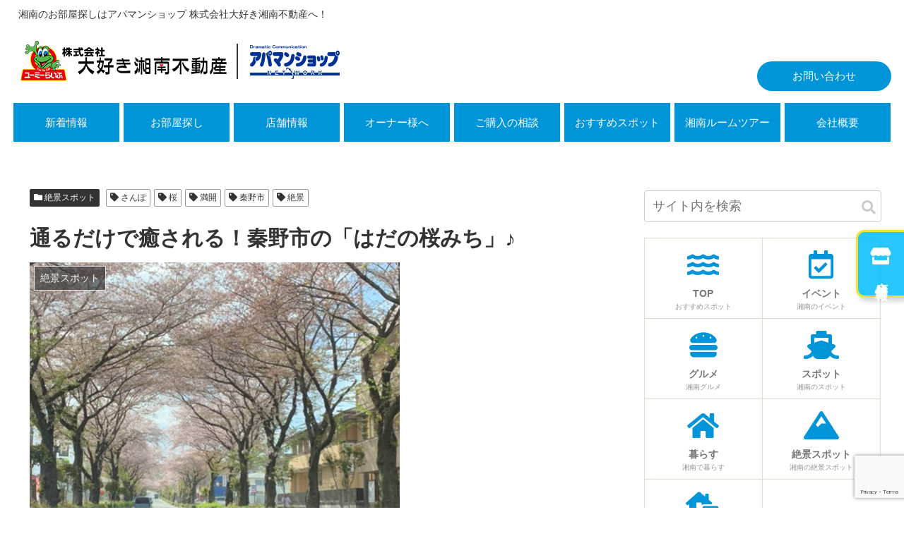

--- FILE ---
content_type: text/html; charset=UTF-8
request_url: https://www.apamanshop-shonanchintai.com/%E9%80%9A%E3%82%8B%E3%81%A0%E3%81%91%E3%81%A7%E7%99%92%E3%81%95%E3%82%8C%E3%82%8B%EF%BC%81%E7%A7%A6%E9%87%8E%E5%B8%82%E3%81%AE%E3%80%8C%E3%81%AF%E3%81%A0%E3%81%AE%E6%A1%9C%E3%81%BF%E3%81%A1%E3%80%8D/
body_size: 29069
content:
<!doctype html>
<html lang="ja">

<head>
<link rel="stylesheet" href="https://use.fontawesome.com/releases/v5.14.0/css/all.css">
<meta charset="utf-8">
<meta http-equiv="X-UA-Compatible" content="IE=edge">
<meta name="viewport" content="width=device-width, initial-scale=1.0, viewport-fit=cover"/>

  <!-- Google Search Console -->
<meta name="google-site-verification" content="sQI2ph2yK-fFdG-1tAY2BGmuq76Pwfw9tJ8z5Gg53X4" />
<!-- /Google Search Console -->
<!-- Google Tag Manager -->
<script>(function(w,d,s,l,i){w[l]=w[l]||[];w[l].push({'gtm.start':
new Date().getTime(),event:'gtm.js'});var f=d.getElementsByTagName(s)[0],
j=d.createElement(s),dl=l!='dataLayer'?'&l='+l:'';j.async=true;j.src=
'https://www.googletagmanager.com/gtm.js?id='+i+dl;f.parentNode.insertBefore(j,f);
})(window,document,'script','dataLayer','GTM-5WWD5W6');</script>
<!-- End Google Tag Manager -->
<title>通るだけで癒される！秦野市の「はだの桜みち」♪  |  株式会社大好き湘南不動産</title>

<!-- OGP -->
<meta property="og:type" content="article">
<meta property="og:description" content="神奈川県秦野市にある癒しスポット「はだの桜みち」をご紹介します！全長約6.2㎞に及ぶ人気の桜の花道です！毎年３月下旬ごろから咲き始め、ドライブしながら桜並木を楽しむことができます♪">
<meta property="og:title" content="通るだけで癒される！秦野市の「はだの桜みち」♪">
<meta property="og:url" content="https://www.apamanshop-shonanchintai.com/%e9%80%9a%e3%82%8b%e3%81%a0%e3%81%91%e3%81%a7%e7%99%92%e3%81%95%e3%82%8c%e3%82%8b%ef%bc%81%e7%a7%a6%e9%87%8e%e5%b8%82%e3%81%ae%e3%80%8c%e3%81%af%e3%81%a0%e3%81%ae%e6%a1%9c%e3%81%bf%e3%81%a1%e3%80%8d/">
<meta property="og:image" content="https://www.apamanshop-shonanchintai.com/wp-content/uploads/2022/01/68c75a0d852103c2e14b49650c92c0f4.jpg">
<meta property="og:site_name" content="株式会社大好き湘南不動産">
<meta property="og:locale" content="ja_JP">
<meta property="article:published_time" content="2022-01-19T16:03:08+09:00" />
<meta property="article:modified_time" content="2022-01-29T17:14:43+09:00" />
<meta property="article:section" content="絶景スポット">
<meta property="article:tag" content="さんぽ">
<meta property="article:tag" content="桜">
<meta property="article:tag" content="満開">
<meta property="article:tag" content="秦野市">
<meta property="article:tag" content="絶景">
<!-- /OGP -->

<!-- Twitter Card -->
<meta name="twitter:card" content="summary">
<meta property="twitter:description" content="神奈川県秦野市にある癒しスポット「はだの桜みち」をご紹介します！全長約6.2㎞に及ぶ人気の桜の花道です！毎年３月下旬ごろから咲き始め、ドライブしながら桜並木を楽しむことができます♪">
<meta property="twitter:title" content="通るだけで癒される！秦野市の「はだの桜みち」♪">
<meta property="twitter:url" content="https://www.apamanshop-shonanchintai.com/%e9%80%9a%e3%82%8b%e3%81%a0%e3%81%91%e3%81%a7%e7%99%92%e3%81%95%e3%82%8c%e3%82%8b%ef%bc%81%e7%a7%a6%e9%87%8e%e5%b8%82%e3%81%ae%e3%80%8c%e3%81%af%e3%81%a0%e3%81%ae%e6%a1%9c%e3%81%bf%e3%81%a1%e3%80%8d/">
<meta name="twitter:image" content="https://www.apamanshop-shonanchintai.com/wp-content/uploads/2022/01/68c75a0d852103c2e14b49650c92c0f4.jpg">
<meta name="twitter:domain" content="www.apamanshop-shonanchintai.com">
<!-- /Twitter Card -->
<link rel='dns-prefetch' href='//ajax.googleapis.com' />
<link rel='dns-prefetch' href='//cdnjs.cloudflare.com' />
<link rel='dns-prefetch' href='//www.google.com' />
<link rel='dns-prefetch' href='//s.w.org' />
<link rel="alternate" type="application/rss+xml" title="株式会社大好き湘南不動産 &raquo; フィード" href="https://www.apamanshop-shonanchintai.com/feed/" />
<link rel="alternate" type="application/rss+xml" title="株式会社大好き湘南不動産 &raquo; コメントフィード" href="https://www.apamanshop-shonanchintai.com/comments/feed/" />
<link rel="alternate" type="application/rss+xml" title="株式会社大好き湘南不動産 &raquo; 通るだけで癒される！秦野市の「はだの桜みち」♪ のコメントのフィード" href="https://www.apamanshop-shonanchintai.com/%e9%80%9a%e3%82%8b%e3%81%a0%e3%81%91%e3%81%a7%e7%99%92%e3%81%95%e3%82%8c%e3%82%8b%ef%bc%81%e7%a7%a6%e9%87%8e%e5%b8%82%e3%81%ae%e3%80%8c%e3%81%af%e3%81%a0%e3%81%ae%e6%a1%9c%e3%81%bf%e3%81%a1%e3%80%8d/feed/" />
<link rel='stylesheet' id='cocoon-style-css'  href='https://www.apamanshop-shonanchintai.com/wp-content/themes/cocoon-master/style.css?ver=5.4.18&#038;fver=20200313110904' media='all' />
<style id='cocoon-style-inline-css'>
@media screen and (max-width:480px){.page-body,.menu-content{font-size:14px}}body.public-page{background-color:#fff}.main{width:860px}.sidebar{width:376px}@media screen and (max-width:1240px){.wrap{width:auto}.main,.sidebar,.sidebar-left .main,.sidebar-left .sidebar{margin:0 .5%}.main{width:67%}.sidebar{padding:10px;width:30%}.entry-card-thumb{width:38%}.entry-card-content{margin-left:40%}}body::after{content:url(https://www.apamanshop-shonanchintai.com/wp-content/themes/cocoon-master/lib/analytics/access.php?post_id=17011&post_type=post);visibility:hidden;position:absolute;bottom:0;right:0;width:1px;height:1px;overflow:hidden}.toc-checkbox{display:none}.toc-content{visibility:hidden;height:0;opacity:.2;transition:all .5s ease-out}.toc-checkbox:checked~.toc-content{visibility:visible;padding-top:.6em;height:100%;opacity:1}.toc-title::after{content:'[開く]';margin-left:.5em;cursor:pointer;font-size:.8em}.toc-title:hover::after{text-decoration:underline}.toc-checkbox:checked+.toc-title::after{content:'[閉じる]'}#respond{display:none}.entry-content>*,.demo .entry-content p{line-height:1.8}.entry-content>*,.demo .entry-content p{margin-top:1.4em;margin-bottom:1.4em}.entry-content>.micro-top{margin-bottom:-1.54em}.entry-content>.micro-balloon{margin-bottom:-1.12em}.entry-content>.micro-bottom{margin-top:-1.54em}.entry-content>.micro-bottom.micro-balloon{margin-top:-1.12em;margin-bottom:1.4em}.blank-box.bb-key-color{border-color:#19448e}.iic-key-color li::before{color:#19448e}.blank-box.bb-tab.bb-key-color::before{background-color:#19448e}.tb-key-color .toggle-button{border:1px solid #19448e;background:#19448e;color:#fff}.tb-key-color .toggle-button::before{color:#ccc}.tb-key-color .toggle-checkbox:checked~.toggle-content{border-color:#19448e}.cb-key-color.caption-box{border-color:#19448e}.cb-key-color .caption-box-label{background-color:#19448e;color:#fff}.tcb-key-color .tab-caption-box-label{background-color:#19448e;color:#fff}.tcb-key-color .tab-caption-box-content{border-color:#19448e}.lb-key-color .label-box-content{border-color:#19448e}.mc-key-color{background-color:#19448e;color:#fff;border:0}.mc-key-color.micro-bottom::after{border-bottom-color:#19448e;border-top-color:transparent}.mc-key-color::before{border-top-color:transparent;border-bottom-color:transparent}.mc-key-color::after{border-top-color:#19448e}.btn-key-color,.btn-wrap.btn-wrap-key-color>a{background-color:#19448e}.has-text-color.has-key-color-color{color:#19448e}.has-background.has-key-color-background-color{background-color:#19448e}.article.page-body,body#tinymce.wp-editor{background-color:#fff}.article.page-body,.editor-post-title__block .editor-post-title__input,body#tinymce.wp-editor{color:#333}.body .has-key-color-background-color{background-color:#19448e}.body .has-key-color-color{color:#19448e}.body .has-key-color-border-color{border-color:#19448e}.btn-wrap.has-key-color-background-color>a{background-color:#19448e}.btn-wrap.has-key-color-color>a{color:#19448e}.btn-wrap.has-key-color-border-color>a{border-color:#19448e}.bb-tab.has-key-color-border-color .bb-label{background-color:#19448e}.toggle-wrap.has-key-color-border-color .toggle-button{background-color:#19448e}.toggle-wrap.has-key-color-border-color .toggle-button,.toggle-wrap.has-key-color-border-color .toggle-content{border-color:#19448e}.iconlist-box.has-key-color-icon-color li::before{color:#19448e}.micro-balloon.has-key-color-background-color{background-color:#19448e;border-color:transparent}.micro-balloon.has-key-color-background-color.micro-bottom::after{border-bottom-color:#19448e;border-top-color:transparent}.micro-balloon.has-key-color-background-color::before{border-top-color:transparent;border-bottom-color:transparent}.micro-balloon.has-key-color-background-color::after{border-top-color:#19448e}.micro-balloon.has-border-color.has-key-color-border-color{border-color:#19448e}.micro-balloon.micro-top.has-key-color-border-color::before{border-top-color:#19448e}.micro-balloon.micro-bottom.has-key-color-border-color::before{border-bottom-color:#19448e}.caption-box.has-key-color-border-color .box-label{background-color:#19448e}.tab-caption-box.has-key-color-border-color .box-label{background-color:#19448e}.tab-caption-box.has-key-color-border-color .box-content{border-color:#19448e}.tab-caption-box.has-key-color-background-color .box-content{background-color:#19448e}.label-box.has-key-color-border-color .box-content{border-color:#19448e}.label-box.has-key-color-background-color .box-content{background-color:#19448e}.sbp-l .speech-balloon.has-key-color-border-color::before{border-right-color:#19448e}.sbp-r .speech-balloon.has-key-color-border-color::before{border-left-color:#19448e}.sbp-l .speech-balloon.has-key-color-background-color::after{border-right-color:#19448e}.sbp-r .speech-balloon.has-key-color-background-color::after{border-left-color:#19448e}.sbs-line.sbp-r .speech-balloon.has-key-color-background-color{background-color:#19448e}.sbs-line.sbp-r .speech-balloon.has-key-color-border-color{border-color:#19448e}.speech-wrap.sbs-think .speech-balloon.has-key-color-border-color::before,.speech-wrap.sbs-think .speech-balloon.has-key-color-border-color::after{border-color:#19448e}.sbs-think .speech-balloon.has-key-color-background-color::before,.sbs-think .speech-balloon.has-key-color-background-color::after{background-color:#19448e}.timeline-box.has-key-color-point-color .timeline-item::before{background-color:#19448e}.body .has-red-background-color{background-color:#e60033}.body .has-red-color{color:#e60033}.body .has-red-border-color{border-color:#e60033}.btn-wrap.has-red-background-color>a{background-color:#e60033}.btn-wrap.has-red-color>a{color:#e60033}.btn-wrap.has-red-border-color>a{border-color:#e60033}.bb-tab.has-red-border-color .bb-label{background-color:#e60033}.toggle-wrap.has-red-border-color .toggle-button{background-color:#e60033}.toggle-wrap.has-red-border-color .toggle-button,.toggle-wrap.has-red-border-color .toggle-content{border-color:#e60033}.iconlist-box.has-red-icon-color li::before{color:#e60033}.micro-balloon.has-red-background-color{background-color:#e60033;border-color:transparent}.micro-balloon.has-red-background-color.micro-bottom::after{border-bottom-color:#e60033;border-top-color:transparent}.micro-balloon.has-red-background-color::before{border-top-color:transparent;border-bottom-color:transparent}.micro-balloon.has-red-background-color::after{border-top-color:#e60033}.micro-balloon.has-border-color.has-red-border-color{border-color:#e60033}.micro-balloon.micro-top.has-red-border-color::before{border-top-color:#e60033}.micro-balloon.micro-bottom.has-red-border-color::before{border-bottom-color:#e60033}.caption-box.has-red-border-color .box-label{background-color:#e60033}.tab-caption-box.has-red-border-color .box-label{background-color:#e60033}.tab-caption-box.has-red-border-color .box-content{border-color:#e60033}.tab-caption-box.has-red-background-color .box-content{background-color:#e60033}.label-box.has-red-border-color .box-content{border-color:#e60033}.label-box.has-red-background-color .box-content{background-color:#e60033}.sbp-l .speech-balloon.has-red-border-color::before{border-right-color:#e60033}.sbp-r .speech-balloon.has-red-border-color::before{border-left-color:#e60033}.sbp-l .speech-balloon.has-red-background-color::after{border-right-color:#e60033}.sbp-r .speech-balloon.has-red-background-color::after{border-left-color:#e60033}.sbs-line.sbp-r .speech-balloon.has-red-background-color{background-color:#e60033}.sbs-line.sbp-r .speech-balloon.has-red-border-color{border-color:#e60033}.speech-wrap.sbs-think .speech-balloon.has-red-border-color::before,.speech-wrap.sbs-think .speech-balloon.has-red-border-color::after{border-color:#e60033}.sbs-think .speech-balloon.has-red-background-color::before,.sbs-think .speech-balloon.has-red-background-color::after{background-color:#e60033}.timeline-box.has-red-point-color .timeline-item::before{background-color:#e60033}.body .has-pink-background-color{background-color:#e95295}.body .has-pink-color{color:#e95295}.body .has-pink-border-color{border-color:#e95295}.btn-wrap.has-pink-background-color>a{background-color:#e95295}.btn-wrap.has-pink-color>a{color:#e95295}.btn-wrap.has-pink-border-color>a{border-color:#e95295}.bb-tab.has-pink-border-color .bb-label{background-color:#e95295}.toggle-wrap.has-pink-border-color .toggle-button{background-color:#e95295}.toggle-wrap.has-pink-border-color .toggle-button,.toggle-wrap.has-pink-border-color .toggle-content{border-color:#e95295}.iconlist-box.has-pink-icon-color li::before{color:#e95295}.micro-balloon.has-pink-background-color{background-color:#e95295;border-color:transparent}.micro-balloon.has-pink-background-color.micro-bottom::after{border-bottom-color:#e95295;border-top-color:transparent}.micro-balloon.has-pink-background-color::before{border-top-color:transparent;border-bottom-color:transparent}.micro-balloon.has-pink-background-color::after{border-top-color:#e95295}.micro-balloon.has-border-color.has-pink-border-color{border-color:#e95295}.micro-balloon.micro-top.has-pink-border-color::before{border-top-color:#e95295}.micro-balloon.micro-bottom.has-pink-border-color::before{border-bottom-color:#e95295}.caption-box.has-pink-border-color .box-label{background-color:#e95295}.tab-caption-box.has-pink-border-color .box-label{background-color:#e95295}.tab-caption-box.has-pink-border-color .box-content{border-color:#e95295}.tab-caption-box.has-pink-background-color .box-content{background-color:#e95295}.label-box.has-pink-border-color .box-content{border-color:#e95295}.label-box.has-pink-background-color .box-content{background-color:#e95295}.sbp-l .speech-balloon.has-pink-border-color::before{border-right-color:#e95295}.sbp-r .speech-balloon.has-pink-border-color::before{border-left-color:#e95295}.sbp-l .speech-balloon.has-pink-background-color::after{border-right-color:#e95295}.sbp-r .speech-balloon.has-pink-background-color::after{border-left-color:#e95295}.sbs-line.sbp-r .speech-balloon.has-pink-background-color{background-color:#e95295}.sbs-line.sbp-r .speech-balloon.has-pink-border-color{border-color:#e95295}.speech-wrap.sbs-think .speech-balloon.has-pink-border-color::before,.speech-wrap.sbs-think .speech-balloon.has-pink-border-color::after{border-color:#e95295}.sbs-think .speech-balloon.has-pink-background-color::before,.sbs-think .speech-balloon.has-pink-background-color::after{background-color:#e95295}.timeline-box.has-pink-point-color .timeline-item::before{background-color:#e95295}.body .has-purple-background-color{background-color:#884898}.body .has-purple-color{color:#884898}.body .has-purple-border-color{border-color:#884898}.btn-wrap.has-purple-background-color>a{background-color:#884898}.btn-wrap.has-purple-color>a{color:#884898}.btn-wrap.has-purple-border-color>a{border-color:#884898}.bb-tab.has-purple-border-color .bb-label{background-color:#884898}.toggle-wrap.has-purple-border-color .toggle-button{background-color:#884898}.toggle-wrap.has-purple-border-color .toggle-button,.toggle-wrap.has-purple-border-color .toggle-content{border-color:#884898}.iconlist-box.has-purple-icon-color li::before{color:#884898}.micro-balloon.has-purple-background-color{background-color:#884898;border-color:transparent}.micro-balloon.has-purple-background-color.micro-bottom::after{border-bottom-color:#884898;border-top-color:transparent}.micro-balloon.has-purple-background-color::before{border-top-color:transparent;border-bottom-color:transparent}.micro-balloon.has-purple-background-color::after{border-top-color:#884898}.micro-balloon.has-border-color.has-purple-border-color{border-color:#884898}.micro-balloon.micro-top.has-purple-border-color::before{border-top-color:#884898}.micro-balloon.micro-bottom.has-purple-border-color::before{border-bottom-color:#884898}.caption-box.has-purple-border-color .box-label{background-color:#884898}.tab-caption-box.has-purple-border-color .box-label{background-color:#884898}.tab-caption-box.has-purple-border-color .box-content{border-color:#884898}.tab-caption-box.has-purple-background-color .box-content{background-color:#884898}.label-box.has-purple-border-color .box-content{border-color:#884898}.label-box.has-purple-background-color .box-content{background-color:#884898}.sbp-l .speech-balloon.has-purple-border-color::before{border-right-color:#884898}.sbp-r .speech-balloon.has-purple-border-color::before{border-left-color:#884898}.sbp-l .speech-balloon.has-purple-background-color::after{border-right-color:#884898}.sbp-r .speech-balloon.has-purple-background-color::after{border-left-color:#884898}.sbs-line.sbp-r .speech-balloon.has-purple-background-color{background-color:#884898}.sbs-line.sbp-r .speech-balloon.has-purple-border-color{border-color:#884898}.speech-wrap.sbs-think .speech-balloon.has-purple-border-color::before,.speech-wrap.sbs-think .speech-balloon.has-purple-border-color::after{border-color:#884898}.sbs-think .speech-balloon.has-purple-background-color::before,.sbs-think .speech-balloon.has-purple-background-color::after{background-color:#884898}.timeline-box.has-purple-point-color .timeline-item::before{background-color:#884898}.body .has-deep-background-color{background-color:#55295b}.body .has-deep-color{color:#55295b}.body .has-deep-border-color{border-color:#55295b}.btn-wrap.has-deep-background-color>a{background-color:#55295b}.btn-wrap.has-deep-color>a{color:#55295b}.btn-wrap.has-deep-border-color>a{border-color:#55295b}.bb-tab.has-deep-border-color .bb-label{background-color:#55295b}.toggle-wrap.has-deep-border-color .toggle-button{background-color:#55295b}.toggle-wrap.has-deep-border-color .toggle-button,.toggle-wrap.has-deep-border-color .toggle-content{border-color:#55295b}.iconlist-box.has-deep-icon-color li::before{color:#55295b}.micro-balloon.has-deep-background-color{background-color:#55295b;border-color:transparent}.micro-balloon.has-deep-background-color.micro-bottom::after{border-bottom-color:#55295b;border-top-color:transparent}.micro-balloon.has-deep-background-color::before{border-top-color:transparent;border-bottom-color:transparent}.micro-balloon.has-deep-background-color::after{border-top-color:#55295b}.micro-balloon.has-border-color.has-deep-border-color{border-color:#55295b}.micro-balloon.micro-top.has-deep-border-color::before{border-top-color:#55295b}.micro-balloon.micro-bottom.has-deep-border-color::before{border-bottom-color:#55295b}.caption-box.has-deep-border-color .box-label{background-color:#55295b}.tab-caption-box.has-deep-border-color .box-label{background-color:#55295b}.tab-caption-box.has-deep-border-color .box-content{border-color:#55295b}.tab-caption-box.has-deep-background-color .box-content{background-color:#55295b}.label-box.has-deep-border-color .box-content{border-color:#55295b}.label-box.has-deep-background-color .box-content{background-color:#55295b}.sbp-l .speech-balloon.has-deep-border-color::before{border-right-color:#55295b}.sbp-r .speech-balloon.has-deep-border-color::before{border-left-color:#55295b}.sbp-l .speech-balloon.has-deep-background-color::after{border-right-color:#55295b}.sbp-r .speech-balloon.has-deep-background-color::after{border-left-color:#55295b}.sbs-line.sbp-r .speech-balloon.has-deep-background-color{background-color:#55295b}.sbs-line.sbp-r .speech-balloon.has-deep-border-color{border-color:#55295b}.speech-wrap.sbs-think .speech-balloon.has-deep-border-color::before,.speech-wrap.sbs-think .speech-balloon.has-deep-border-color::after{border-color:#55295b}.sbs-think .speech-balloon.has-deep-background-color::before,.sbs-think .speech-balloon.has-deep-background-color::after{background-color:#55295b}.timeline-box.has-deep-point-color .timeline-item::before{background-color:#55295b}.body .has-indigo-background-color{background-color:#1e50a2}.body .has-indigo-color{color:#1e50a2}.body .has-indigo-border-color{border-color:#1e50a2}.btn-wrap.has-indigo-background-color>a{background-color:#1e50a2}.btn-wrap.has-indigo-color>a{color:#1e50a2}.btn-wrap.has-indigo-border-color>a{border-color:#1e50a2}.bb-tab.has-indigo-border-color .bb-label{background-color:#1e50a2}.toggle-wrap.has-indigo-border-color .toggle-button{background-color:#1e50a2}.toggle-wrap.has-indigo-border-color .toggle-button,.toggle-wrap.has-indigo-border-color .toggle-content{border-color:#1e50a2}.iconlist-box.has-indigo-icon-color li::before{color:#1e50a2}.micro-balloon.has-indigo-background-color{background-color:#1e50a2;border-color:transparent}.micro-balloon.has-indigo-background-color.micro-bottom::after{border-bottom-color:#1e50a2;border-top-color:transparent}.micro-balloon.has-indigo-background-color::before{border-top-color:transparent;border-bottom-color:transparent}.micro-balloon.has-indigo-background-color::after{border-top-color:#1e50a2}.micro-balloon.has-border-color.has-indigo-border-color{border-color:#1e50a2}.micro-balloon.micro-top.has-indigo-border-color::before{border-top-color:#1e50a2}.micro-balloon.micro-bottom.has-indigo-border-color::before{border-bottom-color:#1e50a2}.caption-box.has-indigo-border-color .box-label{background-color:#1e50a2}.tab-caption-box.has-indigo-border-color .box-label{background-color:#1e50a2}.tab-caption-box.has-indigo-border-color .box-content{border-color:#1e50a2}.tab-caption-box.has-indigo-background-color .box-content{background-color:#1e50a2}.label-box.has-indigo-border-color .box-content{border-color:#1e50a2}.label-box.has-indigo-background-color .box-content{background-color:#1e50a2}.sbp-l .speech-balloon.has-indigo-border-color::before{border-right-color:#1e50a2}.sbp-r .speech-balloon.has-indigo-border-color::before{border-left-color:#1e50a2}.sbp-l .speech-balloon.has-indigo-background-color::after{border-right-color:#1e50a2}.sbp-r .speech-balloon.has-indigo-background-color::after{border-left-color:#1e50a2}.sbs-line.sbp-r .speech-balloon.has-indigo-background-color{background-color:#1e50a2}.sbs-line.sbp-r .speech-balloon.has-indigo-border-color{border-color:#1e50a2}.speech-wrap.sbs-think .speech-balloon.has-indigo-border-color::before,.speech-wrap.sbs-think .speech-balloon.has-indigo-border-color::after{border-color:#1e50a2}.sbs-think .speech-balloon.has-indigo-background-color::before,.sbs-think .speech-balloon.has-indigo-background-color::after{background-color:#1e50a2}.timeline-box.has-indigo-point-color .timeline-item::before{background-color:#1e50a2}.body .has-blue-background-color{background-color:#0095d9}.body .has-blue-color{color:#0095d9}.body .has-blue-border-color{border-color:#0095d9}.btn-wrap.has-blue-background-color>a{background-color:#0095d9}.btn-wrap.has-blue-color>a{color:#0095d9}.btn-wrap.has-blue-border-color>a{border-color:#0095d9}.bb-tab.has-blue-border-color .bb-label{background-color:#0095d9}.toggle-wrap.has-blue-border-color .toggle-button{background-color:#0095d9}.toggle-wrap.has-blue-border-color .toggle-button,.toggle-wrap.has-blue-border-color .toggle-content{border-color:#0095d9}.iconlist-box.has-blue-icon-color li::before{color:#0095d9}.micro-balloon.has-blue-background-color{background-color:#0095d9;border-color:transparent}.micro-balloon.has-blue-background-color.micro-bottom::after{border-bottom-color:#0095d9;border-top-color:transparent}.micro-balloon.has-blue-background-color::before{border-top-color:transparent;border-bottom-color:transparent}.micro-balloon.has-blue-background-color::after{border-top-color:#0095d9}.micro-balloon.has-border-color.has-blue-border-color{border-color:#0095d9}.micro-balloon.micro-top.has-blue-border-color::before{border-top-color:#0095d9}.micro-balloon.micro-bottom.has-blue-border-color::before{border-bottom-color:#0095d9}.caption-box.has-blue-border-color .box-label{background-color:#0095d9}.tab-caption-box.has-blue-border-color .box-label{background-color:#0095d9}.tab-caption-box.has-blue-border-color .box-content{border-color:#0095d9}.tab-caption-box.has-blue-background-color .box-content{background-color:#0095d9}.label-box.has-blue-border-color .box-content{border-color:#0095d9}.label-box.has-blue-background-color .box-content{background-color:#0095d9}.sbp-l .speech-balloon.has-blue-border-color::before{border-right-color:#0095d9}.sbp-r .speech-balloon.has-blue-border-color::before{border-left-color:#0095d9}.sbp-l .speech-balloon.has-blue-background-color::after{border-right-color:#0095d9}.sbp-r .speech-balloon.has-blue-background-color::after{border-left-color:#0095d9}.sbs-line.sbp-r .speech-balloon.has-blue-background-color{background-color:#0095d9}.sbs-line.sbp-r .speech-balloon.has-blue-border-color{border-color:#0095d9}.speech-wrap.sbs-think .speech-balloon.has-blue-border-color::before,.speech-wrap.sbs-think .speech-balloon.has-blue-border-color::after{border-color:#0095d9}.sbs-think .speech-balloon.has-blue-background-color::before,.sbs-think .speech-balloon.has-blue-background-color::after{background-color:#0095d9}.timeline-box.has-blue-point-color .timeline-item::before{background-color:#0095d9}.body .has-light-blue-background-color{background-color:#2ca9e1}.body .has-light-blue-color{color:#2ca9e1}.body .has-light-blue-border-color{border-color:#2ca9e1}.btn-wrap.has-light-blue-background-color>a{background-color:#2ca9e1}.btn-wrap.has-light-blue-color>a{color:#2ca9e1}.btn-wrap.has-light-blue-border-color>a{border-color:#2ca9e1}.bb-tab.has-light-blue-border-color .bb-label{background-color:#2ca9e1}.toggle-wrap.has-light-blue-border-color .toggle-button{background-color:#2ca9e1}.toggle-wrap.has-light-blue-border-color .toggle-button,.toggle-wrap.has-light-blue-border-color .toggle-content{border-color:#2ca9e1}.iconlist-box.has-light-blue-icon-color li::before{color:#2ca9e1}.micro-balloon.has-light-blue-background-color{background-color:#2ca9e1;border-color:transparent}.micro-balloon.has-light-blue-background-color.micro-bottom::after{border-bottom-color:#2ca9e1;border-top-color:transparent}.micro-balloon.has-light-blue-background-color::before{border-top-color:transparent;border-bottom-color:transparent}.micro-balloon.has-light-blue-background-color::after{border-top-color:#2ca9e1}.micro-balloon.has-border-color.has-light-blue-border-color{border-color:#2ca9e1}.micro-balloon.micro-top.has-light-blue-border-color::before{border-top-color:#2ca9e1}.micro-balloon.micro-bottom.has-light-blue-border-color::before{border-bottom-color:#2ca9e1}.caption-box.has-light-blue-border-color .box-label{background-color:#2ca9e1}.tab-caption-box.has-light-blue-border-color .box-label{background-color:#2ca9e1}.tab-caption-box.has-light-blue-border-color .box-content{border-color:#2ca9e1}.tab-caption-box.has-light-blue-background-color .box-content{background-color:#2ca9e1}.label-box.has-light-blue-border-color .box-content{border-color:#2ca9e1}.label-box.has-light-blue-background-color .box-content{background-color:#2ca9e1}.sbp-l .speech-balloon.has-light-blue-border-color::before{border-right-color:#2ca9e1}.sbp-r .speech-balloon.has-light-blue-border-color::before{border-left-color:#2ca9e1}.sbp-l .speech-balloon.has-light-blue-background-color::after{border-right-color:#2ca9e1}.sbp-r .speech-balloon.has-light-blue-background-color::after{border-left-color:#2ca9e1}.sbs-line.sbp-r .speech-balloon.has-light-blue-background-color{background-color:#2ca9e1}.sbs-line.sbp-r .speech-balloon.has-light-blue-border-color{border-color:#2ca9e1}.speech-wrap.sbs-think .speech-balloon.has-light-blue-border-color::before,.speech-wrap.sbs-think .speech-balloon.has-light-blue-border-color::after{border-color:#2ca9e1}.sbs-think .speech-balloon.has-light-blue-background-color::before,.sbs-think .speech-balloon.has-light-blue-background-color::after{background-color:#2ca9e1}.timeline-box.has-light-blue-point-color .timeline-item::before{background-color:#2ca9e1}.body .has-cyan-background-color{background-color:#00a3af}.body .has-cyan-color{color:#00a3af}.body .has-cyan-border-color{border-color:#00a3af}.btn-wrap.has-cyan-background-color>a{background-color:#00a3af}.btn-wrap.has-cyan-color>a{color:#00a3af}.btn-wrap.has-cyan-border-color>a{border-color:#00a3af}.bb-tab.has-cyan-border-color .bb-label{background-color:#00a3af}.toggle-wrap.has-cyan-border-color .toggle-button{background-color:#00a3af}.toggle-wrap.has-cyan-border-color .toggle-button,.toggle-wrap.has-cyan-border-color .toggle-content{border-color:#00a3af}.iconlist-box.has-cyan-icon-color li::before{color:#00a3af}.micro-balloon.has-cyan-background-color{background-color:#00a3af;border-color:transparent}.micro-balloon.has-cyan-background-color.micro-bottom::after{border-bottom-color:#00a3af;border-top-color:transparent}.micro-balloon.has-cyan-background-color::before{border-top-color:transparent;border-bottom-color:transparent}.micro-balloon.has-cyan-background-color::after{border-top-color:#00a3af}.micro-balloon.has-border-color.has-cyan-border-color{border-color:#00a3af}.micro-balloon.micro-top.has-cyan-border-color::before{border-top-color:#00a3af}.micro-balloon.micro-bottom.has-cyan-border-color::before{border-bottom-color:#00a3af}.caption-box.has-cyan-border-color .box-label{background-color:#00a3af}.tab-caption-box.has-cyan-border-color .box-label{background-color:#00a3af}.tab-caption-box.has-cyan-border-color .box-content{border-color:#00a3af}.tab-caption-box.has-cyan-background-color .box-content{background-color:#00a3af}.label-box.has-cyan-border-color .box-content{border-color:#00a3af}.label-box.has-cyan-background-color .box-content{background-color:#00a3af}.sbp-l .speech-balloon.has-cyan-border-color::before{border-right-color:#00a3af}.sbp-r .speech-balloon.has-cyan-border-color::before{border-left-color:#00a3af}.sbp-l .speech-balloon.has-cyan-background-color::after{border-right-color:#00a3af}.sbp-r .speech-balloon.has-cyan-background-color::after{border-left-color:#00a3af}.sbs-line.sbp-r .speech-balloon.has-cyan-background-color{background-color:#00a3af}.sbs-line.sbp-r .speech-balloon.has-cyan-border-color{border-color:#00a3af}.speech-wrap.sbs-think .speech-balloon.has-cyan-border-color::before,.speech-wrap.sbs-think .speech-balloon.has-cyan-border-color::after{border-color:#00a3af}.sbs-think .speech-balloon.has-cyan-background-color::before,.sbs-think .speech-balloon.has-cyan-background-color::after{background-color:#00a3af}.timeline-box.has-cyan-point-color .timeline-item::before{background-color:#00a3af}.body .has-teal-background-color{background-color:#007b43}.body .has-teal-color{color:#007b43}.body .has-teal-border-color{border-color:#007b43}.btn-wrap.has-teal-background-color>a{background-color:#007b43}.btn-wrap.has-teal-color>a{color:#007b43}.btn-wrap.has-teal-border-color>a{border-color:#007b43}.bb-tab.has-teal-border-color .bb-label{background-color:#007b43}.toggle-wrap.has-teal-border-color .toggle-button{background-color:#007b43}.toggle-wrap.has-teal-border-color .toggle-button,.toggle-wrap.has-teal-border-color .toggle-content{border-color:#007b43}.iconlist-box.has-teal-icon-color li::before{color:#007b43}.micro-balloon.has-teal-background-color{background-color:#007b43;border-color:transparent}.micro-balloon.has-teal-background-color.micro-bottom::after{border-bottom-color:#007b43;border-top-color:transparent}.micro-balloon.has-teal-background-color::before{border-top-color:transparent;border-bottom-color:transparent}.micro-balloon.has-teal-background-color::after{border-top-color:#007b43}.micro-balloon.has-border-color.has-teal-border-color{border-color:#007b43}.micro-balloon.micro-top.has-teal-border-color::before{border-top-color:#007b43}.micro-balloon.micro-bottom.has-teal-border-color::before{border-bottom-color:#007b43}.caption-box.has-teal-border-color .box-label{background-color:#007b43}.tab-caption-box.has-teal-border-color .box-label{background-color:#007b43}.tab-caption-box.has-teal-border-color .box-content{border-color:#007b43}.tab-caption-box.has-teal-background-color .box-content{background-color:#007b43}.label-box.has-teal-border-color .box-content{border-color:#007b43}.label-box.has-teal-background-color .box-content{background-color:#007b43}.sbp-l .speech-balloon.has-teal-border-color::before{border-right-color:#007b43}.sbp-r .speech-balloon.has-teal-border-color::before{border-left-color:#007b43}.sbp-l .speech-balloon.has-teal-background-color::after{border-right-color:#007b43}.sbp-r .speech-balloon.has-teal-background-color::after{border-left-color:#007b43}.sbs-line.sbp-r .speech-balloon.has-teal-background-color{background-color:#007b43}.sbs-line.sbp-r .speech-balloon.has-teal-border-color{border-color:#007b43}.speech-wrap.sbs-think .speech-balloon.has-teal-border-color::before,.speech-wrap.sbs-think .speech-balloon.has-teal-border-color::after{border-color:#007b43}.sbs-think .speech-balloon.has-teal-background-color::before,.sbs-think .speech-balloon.has-teal-background-color::after{background-color:#007b43}.timeline-box.has-teal-point-color .timeline-item::before{background-color:#007b43}.body .has-green-background-color{background-color:#3eb370}.body .has-green-color{color:#3eb370}.body .has-green-border-color{border-color:#3eb370}.btn-wrap.has-green-background-color>a{background-color:#3eb370}.btn-wrap.has-green-color>a{color:#3eb370}.btn-wrap.has-green-border-color>a{border-color:#3eb370}.bb-tab.has-green-border-color .bb-label{background-color:#3eb370}.toggle-wrap.has-green-border-color .toggle-button{background-color:#3eb370}.toggle-wrap.has-green-border-color .toggle-button,.toggle-wrap.has-green-border-color .toggle-content{border-color:#3eb370}.iconlist-box.has-green-icon-color li::before{color:#3eb370}.micro-balloon.has-green-background-color{background-color:#3eb370;border-color:transparent}.micro-balloon.has-green-background-color.micro-bottom::after{border-bottom-color:#3eb370;border-top-color:transparent}.micro-balloon.has-green-background-color::before{border-top-color:transparent;border-bottom-color:transparent}.micro-balloon.has-green-background-color::after{border-top-color:#3eb370}.micro-balloon.has-border-color.has-green-border-color{border-color:#3eb370}.micro-balloon.micro-top.has-green-border-color::before{border-top-color:#3eb370}.micro-balloon.micro-bottom.has-green-border-color::before{border-bottom-color:#3eb370}.caption-box.has-green-border-color .box-label{background-color:#3eb370}.tab-caption-box.has-green-border-color .box-label{background-color:#3eb370}.tab-caption-box.has-green-border-color .box-content{border-color:#3eb370}.tab-caption-box.has-green-background-color .box-content{background-color:#3eb370}.label-box.has-green-border-color .box-content{border-color:#3eb370}.label-box.has-green-background-color .box-content{background-color:#3eb370}.sbp-l .speech-balloon.has-green-border-color::before{border-right-color:#3eb370}.sbp-r .speech-balloon.has-green-border-color::before{border-left-color:#3eb370}.sbp-l .speech-balloon.has-green-background-color::after{border-right-color:#3eb370}.sbp-r .speech-balloon.has-green-background-color::after{border-left-color:#3eb370}.sbs-line.sbp-r .speech-balloon.has-green-background-color{background-color:#3eb370}.sbs-line.sbp-r .speech-balloon.has-green-border-color{border-color:#3eb370}.speech-wrap.sbs-think .speech-balloon.has-green-border-color::before,.speech-wrap.sbs-think .speech-balloon.has-green-border-color::after{border-color:#3eb370}.sbs-think .speech-balloon.has-green-background-color::before,.sbs-think .speech-balloon.has-green-background-color::after{background-color:#3eb370}.timeline-box.has-green-point-color .timeline-item::before{background-color:#3eb370}.body .has-light-green-background-color{background-color:#8bc34a}.body .has-light-green-color{color:#8bc34a}.body .has-light-green-border-color{border-color:#8bc34a}.btn-wrap.has-light-green-background-color>a{background-color:#8bc34a}.btn-wrap.has-light-green-color>a{color:#8bc34a}.btn-wrap.has-light-green-border-color>a{border-color:#8bc34a}.bb-tab.has-light-green-border-color .bb-label{background-color:#8bc34a}.toggle-wrap.has-light-green-border-color .toggle-button{background-color:#8bc34a}.toggle-wrap.has-light-green-border-color .toggle-button,.toggle-wrap.has-light-green-border-color .toggle-content{border-color:#8bc34a}.iconlist-box.has-light-green-icon-color li::before{color:#8bc34a}.micro-balloon.has-light-green-background-color{background-color:#8bc34a;border-color:transparent}.micro-balloon.has-light-green-background-color.micro-bottom::after{border-bottom-color:#8bc34a;border-top-color:transparent}.micro-balloon.has-light-green-background-color::before{border-top-color:transparent;border-bottom-color:transparent}.micro-balloon.has-light-green-background-color::after{border-top-color:#8bc34a}.micro-balloon.has-border-color.has-light-green-border-color{border-color:#8bc34a}.micro-balloon.micro-top.has-light-green-border-color::before{border-top-color:#8bc34a}.micro-balloon.micro-bottom.has-light-green-border-color::before{border-bottom-color:#8bc34a}.caption-box.has-light-green-border-color .box-label{background-color:#8bc34a}.tab-caption-box.has-light-green-border-color .box-label{background-color:#8bc34a}.tab-caption-box.has-light-green-border-color .box-content{border-color:#8bc34a}.tab-caption-box.has-light-green-background-color .box-content{background-color:#8bc34a}.label-box.has-light-green-border-color .box-content{border-color:#8bc34a}.label-box.has-light-green-background-color .box-content{background-color:#8bc34a}.sbp-l .speech-balloon.has-light-green-border-color::before{border-right-color:#8bc34a}.sbp-r .speech-balloon.has-light-green-border-color::before{border-left-color:#8bc34a}.sbp-l .speech-balloon.has-light-green-background-color::after{border-right-color:#8bc34a}.sbp-r .speech-balloon.has-light-green-background-color::after{border-left-color:#8bc34a}.sbs-line.sbp-r .speech-balloon.has-light-green-background-color{background-color:#8bc34a}.sbs-line.sbp-r .speech-balloon.has-light-green-border-color{border-color:#8bc34a}.speech-wrap.sbs-think .speech-balloon.has-light-green-border-color::before,.speech-wrap.sbs-think .speech-balloon.has-light-green-border-color::after{border-color:#8bc34a}.sbs-think .speech-balloon.has-light-green-background-color::before,.sbs-think .speech-balloon.has-light-green-background-color::after{background-color:#8bc34a}.timeline-box.has-light-green-point-color .timeline-item::before{background-color:#8bc34a}.body .has-lime-background-color{background-color:#c3d825}.body .has-lime-color{color:#c3d825}.body .has-lime-border-color{border-color:#c3d825}.btn-wrap.has-lime-background-color>a{background-color:#c3d825}.btn-wrap.has-lime-color>a{color:#c3d825}.btn-wrap.has-lime-border-color>a{border-color:#c3d825}.bb-tab.has-lime-border-color .bb-label{background-color:#c3d825}.toggle-wrap.has-lime-border-color .toggle-button{background-color:#c3d825}.toggle-wrap.has-lime-border-color .toggle-button,.toggle-wrap.has-lime-border-color .toggle-content{border-color:#c3d825}.iconlist-box.has-lime-icon-color li::before{color:#c3d825}.micro-balloon.has-lime-background-color{background-color:#c3d825;border-color:transparent}.micro-balloon.has-lime-background-color.micro-bottom::after{border-bottom-color:#c3d825;border-top-color:transparent}.micro-balloon.has-lime-background-color::before{border-top-color:transparent;border-bottom-color:transparent}.micro-balloon.has-lime-background-color::after{border-top-color:#c3d825}.micro-balloon.has-border-color.has-lime-border-color{border-color:#c3d825}.micro-balloon.micro-top.has-lime-border-color::before{border-top-color:#c3d825}.micro-balloon.micro-bottom.has-lime-border-color::before{border-bottom-color:#c3d825}.caption-box.has-lime-border-color .box-label{background-color:#c3d825}.tab-caption-box.has-lime-border-color .box-label{background-color:#c3d825}.tab-caption-box.has-lime-border-color .box-content{border-color:#c3d825}.tab-caption-box.has-lime-background-color .box-content{background-color:#c3d825}.label-box.has-lime-border-color .box-content{border-color:#c3d825}.label-box.has-lime-background-color .box-content{background-color:#c3d825}.sbp-l .speech-balloon.has-lime-border-color::before{border-right-color:#c3d825}.sbp-r .speech-balloon.has-lime-border-color::before{border-left-color:#c3d825}.sbp-l .speech-balloon.has-lime-background-color::after{border-right-color:#c3d825}.sbp-r .speech-balloon.has-lime-background-color::after{border-left-color:#c3d825}.sbs-line.sbp-r .speech-balloon.has-lime-background-color{background-color:#c3d825}.sbs-line.sbp-r .speech-balloon.has-lime-border-color{border-color:#c3d825}.speech-wrap.sbs-think .speech-balloon.has-lime-border-color::before,.speech-wrap.sbs-think .speech-balloon.has-lime-border-color::after{border-color:#c3d825}.sbs-think .speech-balloon.has-lime-background-color::before,.sbs-think .speech-balloon.has-lime-background-color::after{background-color:#c3d825}.timeline-box.has-lime-point-color .timeline-item::before{background-color:#c3d825}.body .has-yellow-background-color{background-color:#ffd900}.body .has-yellow-color{color:#ffd900}.body .has-yellow-border-color{border-color:#ffd900}.btn-wrap.has-yellow-background-color>a{background-color:#ffd900}.btn-wrap.has-yellow-color>a{color:#ffd900}.btn-wrap.has-yellow-border-color>a{border-color:#ffd900}.bb-tab.has-yellow-border-color .bb-label{background-color:#ffd900}.toggle-wrap.has-yellow-border-color .toggle-button{background-color:#ffd900}.toggle-wrap.has-yellow-border-color .toggle-button,.toggle-wrap.has-yellow-border-color .toggle-content{border-color:#ffd900}.iconlist-box.has-yellow-icon-color li::before{color:#ffd900}.micro-balloon.has-yellow-background-color{background-color:#ffd900;border-color:transparent}.micro-balloon.has-yellow-background-color.micro-bottom::after{border-bottom-color:#ffd900;border-top-color:transparent}.micro-balloon.has-yellow-background-color::before{border-top-color:transparent;border-bottom-color:transparent}.micro-balloon.has-yellow-background-color::after{border-top-color:#ffd900}.micro-balloon.has-border-color.has-yellow-border-color{border-color:#ffd900}.micro-balloon.micro-top.has-yellow-border-color::before{border-top-color:#ffd900}.micro-balloon.micro-bottom.has-yellow-border-color::before{border-bottom-color:#ffd900}.caption-box.has-yellow-border-color .box-label{background-color:#ffd900}.tab-caption-box.has-yellow-border-color .box-label{background-color:#ffd900}.tab-caption-box.has-yellow-border-color .box-content{border-color:#ffd900}.tab-caption-box.has-yellow-background-color .box-content{background-color:#ffd900}.label-box.has-yellow-border-color .box-content{border-color:#ffd900}.label-box.has-yellow-background-color .box-content{background-color:#ffd900}.sbp-l .speech-balloon.has-yellow-border-color::before{border-right-color:#ffd900}.sbp-r .speech-balloon.has-yellow-border-color::before{border-left-color:#ffd900}.sbp-l .speech-balloon.has-yellow-background-color::after{border-right-color:#ffd900}.sbp-r .speech-balloon.has-yellow-background-color::after{border-left-color:#ffd900}.sbs-line.sbp-r .speech-balloon.has-yellow-background-color{background-color:#ffd900}.sbs-line.sbp-r .speech-balloon.has-yellow-border-color{border-color:#ffd900}.speech-wrap.sbs-think .speech-balloon.has-yellow-border-color::before,.speech-wrap.sbs-think .speech-balloon.has-yellow-border-color::after{border-color:#ffd900}.sbs-think .speech-balloon.has-yellow-background-color::before,.sbs-think .speech-balloon.has-yellow-background-color::after{background-color:#ffd900}.timeline-box.has-yellow-point-color .timeline-item::before{background-color:#ffd900}.body .has-amber-background-color{background-color:#ffc107}.body .has-amber-color{color:#ffc107}.body .has-amber-border-color{border-color:#ffc107}.btn-wrap.has-amber-background-color>a{background-color:#ffc107}.btn-wrap.has-amber-color>a{color:#ffc107}.btn-wrap.has-amber-border-color>a{border-color:#ffc107}.bb-tab.has-amber-border-color .bb-label{background-color:#ffc107}.toggle-wrap.has-amber-border-color .toggle-button{background-color:#ffc107}.toggle-wrap.has-amber-border-color .toggle-button,.toggle-wrap.has-amber-border-color .toggle-content{border-color:#ffc107}.iconlist-box.has-amber-icon-color li::before{color:#ffc107}.micro-balloon.has-amber-background-color{background-color:#ffc107;border-color:transparent}.micro-balloon.has-amber-background-color.micro-bottom::after{border-bottom-color:#ffc107;border-top-color:transparent}.micro-balloon.has-amber-background-color::before{border-top-color:transparent;border-bottom-color:transparent}.micro-balloon.has-amber-background-color::after{border-top-color:#ffc107}.micro-balloon.has-border-color.has-amber-border-color{border-color:#ffc107}.micro-balloon.micro-top.has-amber-border-color::before{border-top-color:#ffc107}.micro-balloon.micro-bottom.has-amber-border-color::before{border-bottom-color:#ffc107}.caption-box.has-amber-border-color .box-label{background-color:#ffc107}.tab-caption-box.has-amber-border-color .box-label{background-color:#ffc107}.tab-caption-box.has-amber-border-color .box-content{border-color:#ffc107}.tab-caption-box.has-amber-background-color .box-content{background-color:#ffc107}.label-box.has-amber-border-color .box-content{border-color:#ffc107}.label-box.has-amber-background-color .box-content{background-color:#ffc107}.sbp-l .speech-balloon.has-amber-border-color::before{border-right-color:#ffc107}.sbp-r .speech-balloon.has-amber-border-color::before{border-left-color:#ffc107}.sbp-l .speech-balloon.has-amber-background-color::after{border-right-color:#ffc107}.sbp-r .speech-balloon.has-amber-background-color::after{border-left-color:#ffc107}.sbs-line.sbp-r .speech-balloon.has-amber-background-color{background-color:#ffc107}.sbs-line.sbp-r .speech-balloon.has-amber-border-color{border-color:#ffc107}.speech-wrap.sbs-think .speech-balloon.has-amber-border-color::before,.speech-wrap.sbs-think .speech-balloon.has-amber-border-color::after{border-color:#ffc107}.sbs-think .speech-balloon.has-amber-background-color::before,.sbs-think .speech-balloon.has-amber-background-color::after{background-color:#ffc107}.timeline-box.has-amber-point-color .timeline-item::before{background-color:#ffc107}.body .has-orange-background-color{background-color:#f39800}.body .has-orange-color{color:#f39800}.body .has-orange-border-color{border-color:#f39800}.btn-wrap.has-orange-background-color>a{background-color:#f39800}.btn-wrap.has-orange-color>a{color:#f39800}.btn-wrap.has-orange-border-color>a{border-color:#f39800}.bb-tab.has-orange-border-color .bb-label{background-color:#f39800}.toggle-wrap.has-orange-border-color .toggle-button{background-color:#f39800}.toggle-wrap.has-orange-border-color .toggle-button,.toggle-wrap.has-orange-border-color .toggle-content{border-color:#f39800}.iconlist-box.has-orange-icon-color li::before{color:#f39800}.micro-balloon.has-orange-background-color{background-color:#f39800;border-color:transparent}.micro-balloon.has-orange-background-color.micro-bottom::after{border-bottom-color:#f39800;border-top-color:transparent}.micro-balloon.has-orange-background-color::before{border-top-color:transparent;border-bottom-color:transparent}.micro-balloon.has-orange-background-color::after{border-top-color:#f39800}.micro-balloon.has-border-color.has-orange-border-color{border-color:#f39800}.micro-balloon.micro-top.has-orange-border-color::before{border-top-color:#f39800}.micro-balloon.micro-bottom.has-orange-border-color::before{border-bottom-color:#f39800}.caption-box.has-orange-border-color .box-label{background-color:#f39800}.tab-caption-box.has-orange-border-color .box-label{background-color:#f39800}.tab-caption-box.has-orange-border-color .box-content{border-color:#f39800}.tab-caption-box.has-orange-background-color .box-content{background-color:#f39800}.label-box.has-orange-border-color .box-content{border-color:#f39800}.label-box.has-orange-background-color .box-content{background-color:#f39800}.sbp-l .speech-balloon.has-orange-border-color::before{border-right-color:#f39800}.sbp-r .speech-balloon.has-orange-border-color::before{border-left-color:#f39800}.sbp-l .speech-balloon.has-orange-background-color::after{border-right-color:#f39800}.sbp-r .speech-balloon.has-orange-background-color::after{border-left-color:#f39800}.sbs-line.sbp-r .speech-balloon.has-orange-background-color{background-color:#f39800}.sbs-line.sbp-r .speech-balloon.has-orange-border-color{border-color:#f39800}.speech-wrap.sbs-think .speech-balloon.has-orange-border-color::before,.speech-wrap.sbs-think .speech-balloon.has-orange-border-color::after{border-color:#f39800}.sbs-think .speech-balloon.has-orange-background-color::before,.sbs-think .speech-balloon.has-orange-background-color::after{background-color:#f39800}.timeline-box.has-orange-point-color .timeline-item::before{background-color:#f39800}.body .has-deep-orange-background-color{background-color:#ea5506}.body .has-deep-orange-color{color:#ea5506}.body .has-deep-orange-border-color{border-color:#ea5506}.btn-wrap.has-deep-orange-background-color>a{background-color:#ea5506}.btn-wrap.has-deep-orange-color>a{color:#ea5506}.btn-wrap.has-deep-orange-border-color>a{border-color:#ea5506}.bb-tab.has-deep-orange-border-color .bb-label{background-color:#ea5506}.toggle-wrap.has-deep-orange-border-color .toggle-button{background-color:#ea5506}.toggle-wrap.has-deep-orange-border-color .toggle-button,.toggle-wrap.has-deep-orange-border-color .toggle-content{border-color:#ea5506}.iconlist-box.has-deep-orange-icon-color li::before{color:#ea5506}.micro-balloon.has-deep-orange-background-color{background-color:#ea5506;border-color:transparent}.micro-balloon.has-deep-orange-background-color.micro-bottom::after{border-bottom-color:#ea5506;border-top-color:transparent}.micro-balloon.has-deep-orange-background-color::before{border-top-color:transparent;border-bottom-color:transparent}.micro-balloon.has-deep-orange-background-color::after{border-top-color:#ea5506}.micro-balloon.has-border-color.has-deep-orange-border-color{border-color:#ea5506}.micro-balloon.micro-top.has-deep-orange-border-color::before{border-top-color:#ea5506}.micro-balloon.micro-bottom.has-deep-orange-border-color::before{border-bottom-color:#ea5506}.caption-box.has-deep-orange-border-color .box-label{background-color:#ea5506}.tab-caption-box.has-deep-orange-border-color .box-label{background-color:#ea5506}.tab-caption-box.has-deep-orange-border-color .box-content{border-color:#ea5506}.tab-caption-box.has-deep-orange-background-color .box-content{background-color:#ea5506}.label-box.has-deep-orange-border-color .box-content{border-color:#ea5506}.label-box.has-deep-orange-background-color .box-content{background-color:#ea5506}.sbp-l .speech-balloon.has-deep-orange-border-color::before{border-right-color:#ea5506}.sbp-r .speech-balloon.has-deep-orange-border-color::before{border-left-color:#ea5506}.sbp-l .speech-balloon.has-deep-orange-background-color::after{border-right-color:#ea5506}.sbp-r .speech-balloon.has-deep-orange-background-color::after{border-left-color:#ea5506}.sbs-line.sbp-r .speech-balloon.has-deep-orange-background-color{background-color:#ea5506}.sbs-line.sbp-r .speech-balloon.has-deep-orange-border-color{border-color:#ea5506}.speech-wrap.sbs-think .speech-balloon.has-deep-orange-border-color::before,.speech-wrap.sbs-think .speech-balloon.has-deep-orange-border-color::after{border-color:#ea5506}.sbs-think .speech-balloon.has-deep-orange-background-color::before,.sbs-think .speech-balloon.has-deep-orange-background-color::after{background-color:#ea5506}.timeline-box.has-deep-orange-point-color .timeline-item::before{background-color:#ea5506}.body .has-brown-background-color{background-color:#954e2a}.body .has-brown-color{color:#954e2a}.body .has-brown-border-color{border-color:#954e2a}.btn-wrap.has-brown-background-color>a{background-color:#954e2a}.btn-wrap.has-brown-color>a{color:#954e2a}.btn-wrap.has-brown-border-color>a{border-color:#954e2a}.bb-tab.has-brown-border-color .bb-label{background-color:#954e2a}.toggle-wrap.has-brown-border-color .toggle-button{background-color:#954e2a}.toggle-wrap.has-brown-border-color .toggle-button,.toggle-wrap.has-brown-border-color .toggle-content{border-color:#954e2a}.iconlist-box.has-brown-icon-color li::before{color:#954e2a}.micro-balloon.has-brown-background-color{background-color:#954e2a;border-color:transparent}.micro-balloon.has-brown-background-color.micro-bottom::after{border-bottom-color:#954e2a;border-top-color:transparent}.micro-balloon.has-brown-background-color::before{border-top-color:transparent;border-bottom-color:transparent}.micro-balloon.has-brown-background-color::after{border-top-color:#954e2a}.micro-balloon.has-border-color.has-brown-border-color{border-color:#954e2a}.micro-balloon.micro-top.has-brown-border-color::before{border-top-color:#954e2a}.micro-balloon.micro-bottom.has-brown-border-color::before{border-bottom-color:#954e2a}.caption-box.has-brown-border-color .box-label{background-color:#954e2a}.tab-caption-box.has-brown-border-color .box-label{background-color:#954e2a}.tab-caption-box.has-brown-border-color .box-content{border-color:#954e2a}.tab-caption-box.has-brown-background-color .box-content{background-color:#954e2a}.label-box.has-brown-border-color .box-content{border-color:#954e2a}.label-box.has-brown-background-color .box-content{background-color:#954e2a}.sbp-l .speech-balloon.has-brown-border-color::before{border-right-color:#954e2a}.sbp-r .speech-balloon.has-brown-border-color::before{border-left-color:#954e2a}.sbp-l .speech-balloon.has-brown-background-color::after{border-right-color:#954e2a}.sbp-r .speech-balloon.has-brown-background-color::after{border-left-color:#954e2a}.sbs-line.sbp-r .speech-balloon.has-brown-background-color{background-color:#954e2a}.sbs-line.sbp-r .speech-balloon.has-brown-border-color{border-color:#954e2a}.speech-wrap.sbs-think .speech-balloon.has-brown-border-color::before,.speech-wrap.sbs-think .speech-balloon.has-brown-border-color::after{border-color:#954e2a}.sbs-think .speech-balloon.has-brown-background-color::before,.sbs-think .speech-balloon.has-brown-background-color::after{background-color:#954e2a}.timeline-box.has-brown-point-color .timeline-item::before{background-color:#954e2a}.body .has-grey-background-color{background-color:#949495}.body .has-grey-color{color:#949495}.body .has-grey-border-color{border-color:#949495}.btn-wrap.has-grey-background-color>a{background-color:#949495}.btn-wrap.has-grey-color>a{color:#949495}.btn-wrap.has-grey-border-color>a{border-color:#949495}.bb-tab.has-grey-border-color .bb-label{background-color:#949495}.toggle-wrap.has-grey-border-color .toggle-button{background-color:#949495}.toggle-wrap.has-grey-border-color .toggle-button,.toggle-wrap.has-grey-border-color .toggle-content{border-color:#949495}.iconlist-box.has-grey-icon-color li::before{color:#949495}.micro-balloon.has-grey-background-color{background-color:#949495;border-color:transparent}.micro-balloon.has-grey-background-color.micro-bottom::after{border-bottom-color:#949495;border-top-color:transparent}.micro-balloon.has-grey-background-color::before{border-top-color:transparent;border-bottom-color:transparent}.micro-balloon.has-grey-background-color::after{border-top-color:#949495}.micro-balloon.has-border-color.has-grey-border-color{border-color:#949495}.micro-balloon.micro-top.has-grey-border-color::before{border-top-color:#949495}.micro-balloon.micro-bottom.has-grey-border-color::before{border-bottom-color:#949495}.caption-box.has-grey-border-color .box-label{background-color:#949495}.tab-caption-box.has-grey-border-color .box-label{background-color:#949495}.tab-caption-box.has-grey-border-color .box-content{border-color:#949495}.tab-caption-box.has-grey-background-color .box-content{background-color:#949495}.label-box.has-grey-border-color .box-content{border-color:#949495}.label-box.has-grey-background-color .box-content{background-color:#949495}.sbp-l .speech-balloon.has-grey-border-color::before{border-right-color:#949495}.sbp-r .speech-balloon.has-grey-border-color::before{border-left-color:#949495}.sbp-l .speech-balloon.has-grey-background-color::after{border-right-color:#949495}.sbp-r .speech-balloon.has-grey-background-color::after{border-left-color:#949495}.sbs-line.sbp-r .speech-balloon.has-grey-background-color{background-color:#949495}.sbs-line.sbp-r .speech-balloon.has-grey-border-color{border-color:#949495}.speech-wrap.sbs-think .speech-balloon.has-grey-border-color::before,.speech-wrap.sbs-think .speech-balloon.has-grey-border-color::after{border-color:#949495}.sbs-think .speech-balloon.has-grey-background-color::before,.sbs-think .speech-balloon.has-grey-background-color::after{background-color:#949495}.timeline-box.has-grey-point-color .timeline-item::before{background-color:#949495}.body .has-black-background-color{background-color:#333}.body .has-black-color{color:#333}.body .has-black-border-color{border-color:#333}.btn-wrap.has-black-background-color>a{background-color:#333}.btn-wrap.has-black-color>a{color:#333}.btn-wrap.has-black-border-color>a{border-color:#333}.bb-tab.has-black-border-color .bb-label{background-color:#333}.toggle-wrap.has-black-border-color .toggle-button{background-color:#333}.toggle-wrap.has-black-border-color .toggle-button,.toggle-wrap.has-black-border-color .toggle-content{border-color:#333}.iconlist-box.has-black-icon-color li::before{color:#333}.micro-balloon.has-black-background-color{background-color:#333;border-color:transparent}.micro-balloon.has-black-background-color.micro-bottom::after{border-bottom-color:#333;border-top-color:transparent}.micro-balloon.has-black-background-color::before{border-top-color:transparent;border-bottom-color:transparent}.micro-balloon.has-black-background-color::after{border-top-color:#333}.micro-balloon.has-border-color.has-black-border-color{border-color:#333}.micro-balloon.micro-top.has-black-border-color::before{border-top-color:#333}.micro-balloon.micro-bottom.has-black-border-color::before{border-bottom-color:#333}.caption-box.has-black-border-color .box-label{background-color:#333}.tab-caption-box.has-black-border-color .box-label{background-color:#333}.tab-caption-box.has-black-border-color .box-content{border-color:#333}.tab-caption-box.has-black-background-color .box-content{background-color:#333}.label-box.has-black-border-color .box-content{border-color:#333}.label-box.has-black-background-color .box-content{background-color:#333}.sbp-l .speech-balloon.has-black-border-color::before{border-right-color:#333}.sbp-r .speech-balloon.has-black-border-color::before{border-left-color:#333}.sbp-l .speech-balloon.has-black-background-color::after{border-right-color:#333}.sbp-r .speech-balloon.has-black-background-color::after{border-left-color:#333}.sbs-line.sbp-r .speech-balloon.has-black-background-color{background-color:#333}.sbs-line.sbp-r .speech-balloon.has-black-border-color{border-color:#333}.speech-wrap.sbs-think .speech-balloon.has-black-border-color::before,.speech-wrap.sbs-think .speech-balloon.has-black-border-color::after{border-color:#333}.sbs-think .speech-balloon.has-black-background-color::before,.sbs-think .speech-balloon.has-black-background-color::after{background-color:#333}.timeline-box.has-black-point-color .timeline-item::before{background-color:#333}.body .has-white-background-color{background-color:#fff}.body .has-white-color{color:#fff}.body .has-white-border-color{border-color:#fff}.btn-wrap.has-white-background-color>a{background-color:#fff}.btn-wrap.has-white-color>a{color:#fff}.btn-wrap.has-white-border-color>a{border-color:#fff}.bb-tab.has-white-border-color .bb-label{background-color:#fff}.toggle-wrap.has-white-border-color .toggle-button{background-color:#fff}.toggle-wrap.has-white-border-color .toggle-button,.toggle-wrap.has-white-border-color .toggle-content{border-color:#fff}.iconlist-box.has-white-icon-color li::before{color:#fff}.micro-balloon.has-white-background-color{background-color:#fff;border-color:transparent}.micro-balloon.has-white-background-color.micro-bottom::after{border-bottom-color:#fff;border-top-color:transparent}.micro-balloon.has-white-background-color::before{border-top-color:transparent;border-bottom-color:transparent}.micro-balloon.has-white-background-color::after{border-top-color:#fff}.micro-balloon.has-border-color.has-white-border-color{border-color:#fff}.micro-balloon.micro-top.has-white-border-color::before{border-top-color:#fff}.micro-balloon.micro-bottom.has-white-border-color::before{border-bottom-color:#fff}.caption-box.has-white-border-color .box-label{background-color:#fff}.tab-caption-box.has-white-border-color .box-label{background-color:#fff}.tab-caption-box.has-white-border-color .box-content{border-color:#fff}.tab-caption-box.has-white-background-color .box-content{background-color:#fff}.label-box.has-white-border-color .box-content{border-color:#fff}.label-box.has-white-background-color .box-content{background-color:#fff}.sbp-l .speech-balloon.has-white-border-color::before{border-right-color:#fff}.sbp-r .speech-balloon.has-white-border-color::before{border-left-color:#fff}.sbp-l .speech-balloon.has-white-background-color::after{border-right-color:#fff}.sbp-r .speech-balloon.has-white-background-color::after{border-left-color:#fff}.sbs-line.sbp-r .speech-balloon.has-white-background-color{background-color:#fff}.sbs-line.sbp-r .speech-balloon.has-white-border-color{border-color:#fff}.speech-wrap.sbs-think .speech-balloon.has-white-border-color::before,.speech-wrap.sbs-think .speech-balloon.has-white-border-color::after{border-color:#fff}.sbs-think .speech-balloon.has-white-background-color::before,.sbs-think .speech-balloon.has-white-background-color::after{background-color:#fff}.timeline-box.has-white-point-color .timeline-item::before{background-color:#fff}.body .has-watery-blue-background-color{background-color:#f3fafe}.body .has-watery-blue-color{color:#f3fafe}.body .has-watery-blue-border-color{border-color:#f3fafe}.btn-wrap.has-watery-blue-background-color>a{background-color:#f3fafe}.btn-wrap.has-watery-blue-color>a{color:#f3fafe}.btn-wrap.has-watery-blue-border-color>a{border-color:#f3fafe}.bb-tab.has-watery-blue-border-color .bb-label{background-color:#f3fafe}.toggle-wrap.has-watery-blue-border-color .toggle-button{background-color:#f3fafe}.toggle-wrap.has-watery-blue-border-color .toggle-button,.toggle-wrap.has-watery-blue-border-color .toggle-content{border-color:#f3fafe}.iconlist-box.has-watery-blue-icon-color li::before{color:#f3fafe}.micro-balloon.has-watery-blue-background-color{background-color:#f3fafe;border-color:transparent}.micro-balloon.has-watery-blue-background-color.micro-bottom::after{border-bottom-color:#f3fafe;border-top-color:transparent}.micro-balloon.has-watery-blue-background-color::before{border-top-color:transparent;border-bottom-color:transparent}.micro-balloon.has-watery-blue-background-color::after{border-top-color:#f3fafe}.micro-balloon.has-border-color.has-watery-blue-border-color{border-color:#f3fafe}.micro-balloon.micro-top.has-watery-blue-border-color::before{border-top-color:#f3fafe}.micro-balloon.micro-bottom.has-watery-blue-border-color::before{border-bottom-color:#f3fafe}.caption-box.has-watery-blue-border-color .box-label{background-color:#f3fafe}.tab-caption-box.has-watery-blue-border-color .box-label{background-color:#f3fafe}.tab-caption-box.has-watery-blue-border-color .box-content{border-color:#f3fafe}.tab-caption-box.has-watery-blue-background-color .box-content{background-color:#f3fafe}.label-box.has-watery-blue-border-color .box-content{border-color:#f3fafe}.label-box.has-watery-blue-background-color .box-content{background-color:#f3fafe}.sbp-l .speech-balloon.has-watery-blue-border-color::before{border-right-color:#f3fafe}.sbp-r .speech-balloon.has-watery-blue-border-color::before{border-left-color:#f3fafe}.sbp-l .speech-balloon.has-watery-blue-background-color::after{border-right-color:#f3fafe}.sbp-r .speech-balloon.has-watery-blue-background-color::after{border-left-color:#f3fafe}.sbs-line.sbp-r .speech-balloon.has-watery-blue-background-color{background-color:#f3fafe}.sbs-line.sbp-r .speech-balloon.has-watery-blue-border-color{border-color:#f3fafe}.speech-wrap.sbs-think .speech-balloon.has-watery-blue-border-color::before,.speech-wrap.sbs-think .speech-balloon.has-watery-blue-border-color::after{border-color:#f3fafe}.sbs-think .speech-balloon.has-watery-blue-background-color::before,.sbs-think .speech-balloon.has-watery-blue-background-color::after{background-color:#f3fafe}.timeline-box.has-watery-blue-point-color .timeline-item::before{background-color:#f3fafe}.body .has-watery-yellow-background-color{background-color:#fff7cc}.body .has-watery-yellow-color{color:#fff7cc}.body .has-watery-yellow-border-color{border-color:#fff7cc}.btn-wrap.has-watery-yellow-background-color>a{background-color:#fff7cc}.btn-wrap.has-watery-yellow-color>a{color:#fff7cc}.btn-wrap.has-watery-yellow-border-color>a{border-color:#fff7cc}.bb-tab.has-watery-yellow-border-color .bb-label{background-color:#fff7cc}.toggle-wrap.has-watery-yellow-border-color .toggle-button{background-color:#fff7cc}.toggle-wrap.has-watery-yellow-border-color .toggle-button,.toggle-wrap.has-watery-yellow-border-color .toggle-content{border-color:#fff7cc}.iconlist-box.has-watery-yellow-icon-color li::before{color:#fff7cc}.micro-balloon.has-watery-yellow-background-color{background-color:#fff7cc;border-color:transparent}.micro-balloon.has-watery-yellow-background-color.micro-bottom::after{border-bottom-color:#fff7cc;border-top-color:transparent}.micro-balloon.has-watery-yellow-background-color::before{border-top-color:transparent;border-bottom-color:transparent}.micro-balloon.has-watery-yellow-background-color::after{border-top-color:#fff7cc}.micro-balloon.has-border-color.has-watery-yellow-border-color{border-color:#fff7cc}.micro-balloon.micro-top.has-watery-yellow-border-color::before{border-top-color:#fff7cc}.micro-balloon.micro-bottom.has-watery-yellow-border-color::before{border-bottom-color:#fff7cc}.caption-box.has-watery-yellow-border-color .box-label{background-color:#fff7cc}.tab-caption-box.has-watery-yellow-border-color .box-label{background-color:#fff7cc}.tab-caption-box.has-watery-yellow-border-color .box-content{border-color:#fff7cc}.tab-caption-box.has-watery-yellow-background-color .box-content{background-color:#fff7cc}.label-box.has-watery-yellow-border-color .box-content{border-color:#fff7cc}.label-box.has-watery-yellow-background-color .box-content{background-color:#fff7cc}.sbp-l .speech-balloon.has-watery-yellow-border-color::before{border-right-color:#fff7cc}.sbp-r .speech-balloon.has-watery-yellow-border-color::before{border-left-color:#fff7cc}.sbp-l .speech-balloon.has-watery-yellow-background-color::after{border-right-color:#fff7cc}.sbp-r .speech-balloon.has-watery-yellow-background-color::after{border-left-color:#fff7cc}.sbs-line.sbp-r .speech-balloon.has-watery-yellow-background-color{background-color:#fff7cc}.sbs-line.sbp-r .speech-balloon.has-watery-yellow-border-color{border-color:#fff7cc}.speech-wrap.sbs-think .speech-balloon.has-watery-yellow-border-color::before,.speech-wrap.sbs-think .speech-balloon.has-watery-yellow-border-color::after{border-color:#fff7cc}.sbs-think .speech-balloon.has-watery-yellow-background-color::before,.sbs-think .speech-balloon.has-watery-yellow-background-color::after{background-color:#fff7cc}.timeline-box.has-watery-yellow-point-color .timeline-item::before{background-color:#fff7cc}.body .has-watery-red-background-color{background-color:#fdf2f2}.body .has-watery-red-color{color:#fdf2f2}.body .has-watery-red-border-color{border-color:#fdf2f2}.btn-wrap.has-watery-red-background-color>a{background-color:#fdf2f2}.btn-wrap.has-watery-red-color>a{color:#fdf2f2}.btn-wrap.has-watery-red-border-color>a{border-color:#fdf2f2}.bb-tab.has-watery-red-border-color .bb-label{background-color:#fdf2f2}.toggle-wrap.has-watery-red-border-color .toggle-button{background-color:#fdf2f2}.toggle-wrap.has-watery-red-border-color .toggle-button,.toggle-wrap.has-watery-red-border-color .toggle-content{border-color:#fdf2f2}.iconlist-box.has-watery-red-icon-color li::before{color:#fdf2f2}.micro-balloon.has-watery-red-background-color{background-color:#fdf2f2;border-color:transparent}.micro-balloon.has-watery-red-background-color.micro-bottom::after{border-bottom-color:#fdf2f2;border-top-color:transparent}.micro-balloon.has-watery-red-background-color::before{border-top-color:transparent;border-bottom-color:transparent}.micro-balloon.has-watery-red-background-color::after{border-top-color:#fdf2f2}.micro-balloon.has-border-color.has-watery-red-border-color{border-color:#fdf2f2}.micro-balloon.micro-top.has-watery-red-border-color::before{border-top-color:#fdf2f2}.micro-balloon.micro-bottom.has-watery-red-border-color::before{border-bottom-color:#fdf2f2}.caption-box.has-watery-red-border-color .box-label{background-color:#fdf2f2}.tab-caption-box.has-watery-red-border-color .box-label{background-color:#fdf2f2}.tab-caption-box.has-watery-red-border-color .box-content{border-color:#fdf2f2}.tab-caption-box.has-watery-red-background-color .box-content{background-color:#fdf2f2}.label-box.has-watery-red-border-color .box-content{border-color:#fdf2f2}.label-box.has-watery-red-background-color .box-content{background-color:#fdf2f2}.sbp-l .speech-balloon.has-watery-red-border-color::before{border-right-color:#fdf2f2}.sbp-r .speech-balloon.has-watery-red-border-color::before{border-left-color:#fdf2f2}.sbp-l .speech-balloon.has-watery-red-background-color::after{border-right-color:#fdf2f2}.sbp-r .speech-balloon.has-watery-red-background-color::after{border-left-color:#fdf2f2}.sbs-line.sbp-r .speech-balloon.has-watery-red-background-color{background-color:#fdf2f2}.sbs-line.sbp-r .speech-balloon.has-watery-red-border-color{border-color:#fdf2f2}.speech-wrap.sbs-think .speech-balloon.has-watery-red-border-color::before,.speech-wrap.sbs-think .speech-balloon.has-watery-red-border-color::after{border-color:#fdf2f2}.sbs-think .speech-balloon.has-watery-red-background-color::before,.sbs-think .speech-balloon.has-watery-red-background-color::after{background-color:#fdf2f2}.timeline-box.has-watery-red-point-color .timeline-item::before{background-color:#fdf2f2}.body .has-watery-green-background-color{background-color:#ebf8f4}.body .has-watery-green-color{color:#ebf8f4}.body .has-watery-green-border-color{border-color:#ebf8f4}.btn-wrap.has-watery-green-background-color>a{background-color:#ebf8f4}.btn-wrap.has-watery-green-color>a{color:#ebf8f4}.btn-wrap.has-watery-green-border-color>a{border-color:#ebf8f4}.bb-tab.has-watery-green-border-color .bb-label{background-color:#ebf8f4}.toggle-wrap.has-watery-green-border-color .toggle-button{background-color:#ebf8f4}.toggle-wrap.has-watery-green-border-color .toggle-button,.toggle-wrap.has-watery-green-border-color .toggle-content{border-color:#ebf8f4}.iconlist-box.has-watery-green-icon-color li::before{color:#ebf8f4}.micro-balloon.has-watery-green-background-color{background-color:#ebf8f4;border-color:transparent}.micro-balloon.has-watery-green-background-color.micro-bottom::after{border-bottom-color:#ebf8f4;border-top-color:transparent}.micro-balloon.has-watery-green-background-color::before{border-top-color:transparent;border-bottom-color:transparent}.micro-balloon.has-watery-green-background-color::after{border-top-color:#ebf8f4}.micro-balloon.has-border-color.has-watery-green-border-color{border-color:#ebf8f4}.micro-balloon.micro-top.has-watery-green-border-color::before{border-top-color:#ebf8f4}.micro-balloon.micro-bottom.has-watery-green-border-color::before{border-bottom-color:#ebf8f4}.caption-box.has-watery-green-border-color .box-label{background-color:#ebf8f4}.tab-caption-box.has-watery-green-border-color .box-label{background-color:#ebf8f4}.tab-caption-box.has-watery-green-border-color .box-content{border-color:#ebf8f4}.tab-caption-box.has-watery-green-background-color .box-content{background-color:#ebf8f4}.label-box.has-watery-green-border-color .box-content{border-color:#ebf8f4}.label-box.has-watery-green-background-color .box-content{background-color:#ebf8f4}.sbp-l .speech-balloon.has-watery-green-border-color::before{border-right-color:#ebf8f4}.sbp-r .speech-balloon.has-watery-green-border-color::before{border-left-color:#ebf8f4}.sbp-l .speech-balloon.has-watery-green-background-color::after{border-right-color:#ebf8f4}.sbp-r .speech-balloon.has-watery-green-background-color::after{border-left-color:#ebf8f4}.sbs-line.sbp-r .speech-balloon.has-watery-green-background-color{background-color:#ebf8f4}.sbs-line.sbp-r .speech-balloon.has-watery-green-border-color{border-color:#ebf8f4}.speech-wrap.sbs-think .speech-balloon.has-watery-green-border-color::before,.speech-wrap.sbs-think .speech-balloon.has-watery-green-border-color::after{border-color:#ebf8f4}.sbs-think .speech-balloon.has-watery-green-background-color::before,.sbs-think .speech-balloon.has-watery-green-background-color::after{background-color:#ebf8f4}.timeline-box.has-watery-green-point-color .timeline-item::before{background-color:#ebf8f4}.body .has-ex-a-background-color{background-color:#fff}.body .has-ex-a-color{color:#fff}.body .has-ex-a-border-color{border-color:#fff}.btn-wrap.has-ex-a-background-color>a{background-color:#fff}.btn-wrap.has-ex-a-color>a{color:#fff}.btn-wrap.has-ex-a-border-color>a{border-color:#fff}.bb-tab.has-ex-a-border-color .bb-label{background-color:#fff}.toggle-wrap.has-ex-a-border-color .toggle-button{background-color:#fff}.toggle-wrap.has-ex-a-border-color .toggle-button,.toggle-wrap.has-ex-a-border-color .toggle-content{border-color:#fff}.iconlist-box.has-ex-a-icon-color li::before{color:#fff}.micro-balloon.has-ex-a-background-color{background-color:#fff;border-color:transparent}.micro-balloon.has-ex-a-background-color.micro-bottom::after{border-bottom-color:#fff;border-top-color:transparent}.micro-balloon.has-ex-a-background-color::before{border-top-color:transparent;border-bottom-color:transparent}.micro-balloon.has-ex-a-background-color::after{border-top-color:#fff}.micro-balloon.has-border-color.has-ex-a-border-color{border-color:#fff}.micro-balloon.micro-top.has-ex-a-border-color::before{border-top-color:#fff}.micro-balloon.micro-bottom.has-ex-a-border-color::before{border-bottom-color:#fff}.caption-box.has-ex-a-border-color .box-label{background-color:#fff}.tab-caption-box.has-ex-a-border-color .box-label{background-color:#fff}.tab-caption-box.has-ex-a-border-color .box-content{border-color:#fff}.tab-caption-box.has-ex-a-background-color .box-content{background-color:#fff}.label-box.has-ex-a-border-color .box-content{border-color:#fff}.label-box.has-ex-a-background-color .box-content{background-color:#fff}.sbp-l .speech-balloon.has-ex-a-border-color::before{border-right-color:#fff}.sbp-r .speech-balloon.has-ex-a-border-color::before{border-left-color:#fff}.sbp-l .speech-balloon.has-ex-a-background-color::after{border-right-color:#fff}.sbp-r .speech-balloon.has-ex-a-background-color::after{border-left-color:#fff}.sbs-line.sbp-r .speech-balloon.has-ex-a-background-color{background-color:#fff}.sbs-line.sbp-r .speech-balloon.has-ex-a-border-color{border-color:#fff}.speech-wrap.sbs-think .speech-balloon.has-ex-a-border-color::before,.speech-wrap.sbs-think .speech-balloon.has-ex-a-border-color::after{border-color:#fff}.sbs-think .speech-balloon.has-ex-a-background-color::before,.sbs-think .speech-balloon.has-ex-a-background-color::after{background-color:#fff}.timeline-box.has-ex-a-point-color .timeline-item::before{background-color:#fff}.body .has-ex-b-background-color{background-color:#fff}.body .has-ex-b-color{color:#fff}.body .has-ex-b-border-color{border-color:#fff}.btn-wrap.has-ex-b-background-color>a{background-color:#fff}.btn-wrap.has-ex-b-color>a{color:#fff}.btn-wrap.has-ex-b-border-color>a{border-color:#fff}.bb-tab.has-ex-b-border-color .bb-label{background-color:#fff}.toggle-wrap.has-ex-b-border-color .toggle-button{background-color:#fff}.toggle-wrap.has-ex-b-border-color .toggle-button,.toggle-wrap.has-ex-b-border-color .toggle-content{border-color:#fff}.iconlist-box.has-ex-b-icon-color li::before{color:#fff}.micro-balloon.has-ex-b-background-color{background-color:#fff;border-color:transparent}.micro-balloon.has-ex-b-background-color.micro-bottom::after{border-bottom-color:#fff;border-top-color:transparent}.micro-balloon.has-ex-b-background-color::before{border-top-color:transparent;border-bottom-color:transparent}.micro-balloon.has-ex-b-background-color::after{border-top-color:#fff}.micro-balloon.has-border-color.has-ex-b-border-color{border-color:#fff}.micro-balloon.micro-top.has-ex-b-border-color::before{border-top-color:#fff}.micro-balloon.micro-bottom.has-ex-b-border-color::before{border-bottom-color:#fff}.caption-box.has-ex-b-border-color .box-label{background-color:#fff}.tab-caption-box.has-ex-b-border-color .box-label{background-color:#fff}.tab-caption-box.has-ex-b-border-color .box-content{border-color:#fff}.tab-caption-box.has-ex-b-background-color .box-content{background-color:#fff}.label-box.has-ex-b-border-color .box-content{border-color:#fff}.label-box.has-ex-b-background-color .box-content{background-color:#fff}.sbp-l .speech-balloon.has-ex-b-border-color::before{border-right-color:#fff}.sbp-r .speech-balloon.has-ex-b-border-color::before{border-left-color:#fff}.sbp-l .speech-balloon.has-ex-b-background-color::after{border-right-color:#fff}.sbp-r .speech-balloon.has-ex-b-background-color::after{border-left-color:#fff}.sbs-line.sbp-r .speech-balloon.has-ex-b-background-color{background-color:#fff}.sbs-line.sbp-r .speech-balloon.has-ex-b-border-color{border-color:#fff}.speech-wrap.sbs-think .speech-balloon.has-ex-b-border-color::before,.speech-wrap.sbs-think .speech-balloon.has-ex-b-border-color::after{border-color:#fff}.sbs-think .speech-balloon.has-ex-b-background-color::before,.sbs-think .speech-balloon.has-ex-b-background-color::after{background-color:#fff}.timeline-box.has-ex-b-point-color .timeline-item::before{background-color:#fff}.body .has-ex-c-background-color{background-color:#fff}.body .has-ex-c-color{color:#fff}.body .has-ex-c-border-color{border-color:#fff}.btn-wrap.has-ex-c-background-color>a{background-color:#fff}.btn-wrap.has-ex-c-color>a{color:#fff}.btn-wrap.has-ex-c-border-color>a{border-color:#fff}.bb-tab.has-ex-c-border-color .bb-label{background-color:#fff}.toggle-wrap.has-ex-c-border-color .toggle-button{background-color:#fff}.toggle-wrap.has-ex-c-border-color .toggle-button,.toggle-wrap.has-ex-c-border-color .toggle-content{border-color:#fff}.iconlist-box.has-ex-c-icon-color li::before{color:#fff}.micro-balloon.has-ex-c-background-color{background-color:#fff;border-color:transparent}.micro-balloon.has-ex-c-background-color.micro-bottom::after{border-bottom-color:#fff;border-top-color:transparent}.micro-balloon.has-ex-c-background-color::before{border-top-color:transparent;border-bottom-color:transparent}.micro-balloon.has-ex-c-background-color::after{border-top-color:#fff}.micro-balloon.has-border-color.has-ex-c-border-color{border-color:#fff}.micro-balloon.micro-top.has-ex-c-border-color::before{border-top-color:#fff}.micro-balloon.micro-bottom.has-ex-c-border-color::before{border-bottom-color:#fff}.caption-box.has-ex-c-border-color .box-label{background-color:#fff}.tab-caption-box.has-ex-c-border-color .box-label{background-color:#fff}.tab-caption-box.has-ex-c-border-color .box-content{border-color:#fff}.tab-caption-box.has-ex-c-background-color .box-content{background-color:#fff}.label-box.has-ex-c-border-color .box-content{border-color:#fff}.label-box.has-ex-c-background-color .box-content{background-color:#fff}.sbp-l .speech-balloon.has-ex-c-border-color::before{border-right-color:#fff}.sbp-r .speech-balloon.has-ex-c-border-color::before{border-left-color:#fff}.sbp-l .speech-balloon.has-ex-c-background-color::after{border-right-color:#fff}.sbp-r .speech-balloon.has-ex-c-background-color::after{border-left-color:#fff}.sbs-line.sbp-r .speech-balloon.has-ex-c-background-color{background-color:#fff}.sbs-line.sbp-r .speech-balloon.has-ex-c-border-color{border-color:#fff}.speech-wrap.sbs-think .speech-balloon.has-ex-c-border-color::before,.speech-wrap.sbs-think .speech-balloon.has-ex-c-border-color::after{border-color:#fff}.sbs-think .speech-balloon.has-ex-c-background-color::before,.sbs-think .speech-balloon.has-ex-c-background-color::after{background-color:#fff}.timeline-box.has-ex-c-point-color .timeline-item::before{background-color:#fff}.body .has-ex-d-background-color{background-color:#fff}.body .has-ex-d-color{color:#fff}.body .has-ex-d-border-color{border-color:#fff}.btn-wrap.has-ex-d-background-color>a{background-color:#fff}.btn-wrap.has-ex-d-color>a{color:#fff}.btn-wrap.has-ex-d-border-color>a{border-color:#fff}.bb-tab.has-ex-d-border-color .bb-label{background-color:#fff}.toggle-wrap.has-ex-d-border-color .toggle-button{background-color:#fff}.toggle-wrap.has-ex-d-border-color .toggle-button,.toggle-wrap.has-ex-d-border-color .toggle-content{border-color:#fff}.iconlist-box.has-ex-d-icon-color li::before{color:#fff}.micro-balloon.has-ex-d-background-color{background-color:#fff;border-color:transparent}.micro-balloon.has-ex-d-background-color.micro-bottom::after{border-bottom-color:#fff;border-top-color:transparent}.micro-balloon.has-ex-d-background-color::before{border-top-color:transparent;border-bottom-color:transparent}.micro-balloon.has-ex-d-background-color::after{border-top-color:#fff}.micro-balloon.has-border-color.has-ex-d-border-color{border-color:#fff}.micro-balloon.micro-top.has-ex-d-border-color::before{border-top-color:#fff}.micro-balloon.micro-bottom.has-ex-d-border-color::before{border-bottom-color:#fff}.caption-box.has-ex-d-border-color .box-label{background-color:#fff}.tab-caption-box.has-ex-d-border-color .box-label{background-color:#fff}.tab-caption-box.has-ex-d-border-color .box-content{border-color:#fff}.tab-caption-box.has-ex-d-background-color .box-content{background-color:#fff}.label-box.has-ex-d-border-color .box-content{border-color:#fff}.label-box.has-ex-d-background-color .box-content{background-color:#fff}.sbp-l .speech-balloon.has-ex-d-border-color::before{border-right-color:#fff}.sbp-r .speech-balloon.has-ex-d-border-color::before{border-left-color:#fff}.sbp-l .speech-balloon.has-ex-d-background-color::after{border-right-color:#fff}.sbp-r .speech-balloon.has-ex-d-background-color::after{border-left-color:#fff}.sbs-line.sbp-r .speech-balloon.has-ex-d-background-color{background-color:#fff}.sbs-line.sbp-r .speech-balloon.has-ex-d-border-color{border-color:#fff}.speech-wrap.sbs-think .speech-balloon.has-ex-d-border-color::before,.speech-wrap.sbs-think .speech-balloon.has-ex-d-border-color::after{border-color:#fff}.sbs-think .speech-balloon.has-ex-d-background-color::before,.sbs-think .speech-balloon.has-ex-d-background-color::after{background-color:#fff}.timeline-box.has-ex-d-point-color .timeline-item::before{background-color:#fff}.body .has-ex-e-background-color{background-color:#fff}.body .has-ex-e-color{color:#fff}.body .has-ex-e-border-color{border-color:#fff}.btn-wrap.has-ex-e-background-color>a{background-color:#fff}.btn-wrap.has-ex-e-color>a{color:#fff}.btn-wrap.has-ex-e-border-color>a{border-color:#fff}.bb-tab.has-ex-e-border-color .bb-label{background-color:#fff}.toggle-wrap.has-ex-e-border-color .toggle-button{background-color:#fff}.toggle-wrap.has-ex-e-border-color .toggle-button,.toggle-wrap.has-ex-e-border-color .toggle-content{border-color:#fff}.iconlist-box.has-ex-e-icon-color li::before{color:#fff}.micro-balloon.has-ex-e-background-color{background-color:#fff;border-color:transparent}.micro-balloon.has-ex-e-background-color.micro-bottom::after{border-bottom-color:#fff;border-top-color:transparent}.micro-balloon.has-ex-e-background-color::before{border-top-color:transparent;border-bottom-color:transparent}.micro-balloon.has-ex-e-background-color::after{border-top-color:#fff}.micro-balloon.has-border-color.has-ex-e-border-color{border-color:#fff}.micro-balloon.micro-top.has-ex-e-border-color::before{border-top-color:#fff}.micro-balloon.micro-bottom.has-ex-e-border-color::before{border-bottom-color:#fff}.caption-box.has-ex-e-border-color .box-label{background-color:#fff}.tab-caption-box.has-ex-e-border-color .box-label{background-color:#fff}.tab-caption-box.has-ex-e-border-color .box-content{border-color:#fff}.tab-caption-box.has-ex-e-background-color .box-content{background-color:#fff}.label-box.has-ex-e-border-color .box-content{border-color:#fff}.label-box.has-ex-e-background-color .box-content{background-color:#fff}.sbp-l .speech-balloon.has-ex-e-border-color::before{border-right-color:#fff}.sbp-r .speech-balloon.has-ex-e-border-color::before{border-left-color:#fff}.sbp-l .speech-balloon.has-ex-e-background-color::after{border-right-color:#fff}.sbp-r .speech-balloon.has-ex-e-background-color::after{border-left-color:#fff}.sbs-line.sbp-r .speech-balloon.has-ex-e-background-color{background-color:#fff}.sbs-line.sbp-r .speech-balloon.has-ex-e-border-color{border-color:#fff}.speech-wrap.sbs-think .speech-balloon.has-ex-e-border-color::before,.speech-wrap.sbs-think .speech-balloon.has-ex-e-border-color::after{border-color:#fff}.sbs-think .speech-balloon.has-ex-e-background-color::before,.sbs-think .speech-balloon.has-ex-e-background-color::after{background-color:#fff}.timeline-box.has-ex-e-point-color .timeline-item::before{background-color:#fff}.body .has-ex-f-background-color{background-color:#fff}.body .has-ex-f-color{color:#fff}.body .has-ex-f-border-color{border-color:#fff}.btn-wrap.has-ex-f-background-color>a{background-color:#fff}.btn-wrap.has-ex-f-color>a{color:#fff}.btn-wrap.has-ex-f-border-color>a{border-color:#fff}.bb-tab.has-ex-f-border-color .bb-label{background-color:#fff}.toggle-wrap.has-ex-f-border-color .toggle-button{background-color:#fff}.toggle-wrap.has-ex-f-border-color .toggle-button,.toggle-wrap.has-ex-f-border-color .toggle-content{border-color:#fff}.iconlist-box.has-ex-f-icon-color li::before{color:#fff}.micro-balloon.has-ex-f-background-color{background-color:#fff;border-color:transparent}.micro-balloon.has-ex-f-background-color.micro-bottom::after{border-bottom-color:#fff;border-top-color:transparent}.micro-balloon.has-ex-f-background-color::before{border-top-color:transparent;border-bottom-color:transparent}.micro-balloon.has-ex-f-background-color::after{border-top-color:#fff}.micro-balloon.has-border-color.has-ex-f-border-color{border-color:#fff}.micro-balloon.micro-top.has-ex-f-border-color::before{border-top-color:#fff}.micro-balloon.micro-bottom.has-ex-f-border-color::before{border-bottom-color:#fff}.caption-box.has-ex-f-border-color .box-label{background-color:#fff}.tab-caption-box.has-ex-f-border-color .box-label{background-color:#fff}.tab-caption-box.has-ex-f-border-color .box-content{border-color:#fff}.tab-caption-box.has-ex-f-background-color .box-content{background-color:#fff}.label-box.has-ex-f-border-color .box-content{border-color:#fff}.label-box.has-ex-f-background-color .box-content{background-color:#fff}.sbp-l .speech-balloon.has-ex-f-border-color::before{border-right-color:#fff}.sbp-r .speech-balloon.has-ex-f-border-color::before{border-left-color:#fff}.sbp-l .speech-balloon.has-ex-f-background-color::after{border-right-color:#fff}.sbp-r .speech-balloon.has-ex-f-background-color::after{border-left-color:#fff}.sbs-line.sbp-r .speech-balloon.has-ex-f-background-color{background-color:#fff}.sbs-line.sbp-r .speech-balloon.has-ex-f-border-color{border-color:#fff}.speech-wrap.sbs-think .speech-balloon.has-ex-f-border-color::before,.speech-wrap.sbs-think .speech-balloon.has-ex-f-border-color::after{border-color:#fff}.sbs-think .speech-balloon.has-ex-f-background-color::before,.sbs-think .speech-balloon.has-ex-f-background-color::after{background-color:#fff}.timeline-box.has-ex-f-point-color .timeline-item::before{background-color:#fff}.body .btn-wrap{background-color:transparent;color:#333;border-color:transparent;font-size:16px}.toggle-wrap.has-border-color .toggle-button{color:#fff}.btn-wrap.has-small-font-size>a{font-size:13px}.btn-wrap.has-medium-font-size>a{font-size:20px}.btn-wrap.has-large-font-size>a{font-size:36px}.btn-wrap.has-huge-font-size>a,.btn-wrap.has-larger-font-size>a{font-size:42px}.box-menu:hover{box-shadow:inset 2px 2px 0 0 #f6a068,2px 2px 0 0 #f6a068,2px 0 0 0 #f6a068,0 2px 0 0 #f6a068}.box-menu-icon{color:#f6a068}
</style>
<link rel='stylesheet' id='cocoon-keyframes-css'  href='https://www.apamanshop-shonanchintai.com/wp-content/themes/cocoon-master/keyframes.css?ver=5.4.18&#038;fver=20200313110904' media='all' />
<link rel='stylesheet' id='font-awesome-style-css'  href='https://www.apamanshop-shonanchintai.com/wp-content/themes/cocoon-master/webfonts/fontawesome5/css/all.min.css?ver=5.4.18&#038;fver=20200313110902' media='all' />
<link rel='stylesheet' id='font-awesome5-update-style-css'  href='https://www.apamanshop-shonanchintai.com/wp-content/themes/cocoon-master/css/fontawesome5.css?ver=5.4.18&#038;fver=20200313110902' media='all' />
<link rel='stylesheet' id='icomoon-style-css'  href='https://www.apamanshop-shonanchintai.com/wp-content/themes/cocoon-master/webfonts/icomoon/style.css?ver=5.4.18&#038;fver=20200313110904' media='all' />
<link rel='stylesheet' id='baguettebox-style-css'  href='https://www.apamanshop-shonanchintai.com/wp-content/themes/cocoon-master/plugins/baguettebox/dist/baguetteBox.min.css?ver=5.4.18&#038;fver=20200313110902' media='all' />
<link rel='stylesheet' id='cocoon-child-style-css'  href='https://www.apamanshop-shonanchintai.com/wp-content/themes/cocoon-child-master/style.css?ver=5.4.18&#038;fver=20250624013924' media='all' />
<link rel='stylesheet' id='sb_instagram_styles-css'  href='https://www.apamanshop-shonanchintai.com/wp-content/plugins/instagram-feed/css/sbi-styles.min.css?ver=2.9&#038;fver=20210413020128' media='all' />
<link rel='stylesheet' id='wp-block-library-css'  href='https://www.apamanshop-shonanchintai.com/wp-includes/css/dist/block-library/style.min.css?ver=5.4.18&#038;fver=20200430035837' media='all' />
<link rel='stylesheet' id='contact-form-7-css'  href='https://www.apamanshop-shonanchintai.com/wp-content/plugins/contact-form-7/includes/css/styles.css?ver=5.1.7&#038;fver=20200423101710' media='all' />
<link rel='stylesheet' id='dimage-style-css'  href='https://www.apamanshop-shonanchintai.com/wp-content/plugins/dimage-360/css/dimage-style.css?ver=5.4.18&#038;fver=20200116030708' media='all' />
<script src='https://ajax.googleapis.com/ajax/libs/jquery/1.12.4/jquery.min.js?ver=1.12.4'></script>
<script src='https://cdnjs.cloudflare.com/ajax/libs/jquery-migrate/1.4.1/jquery-migrate.min.js?ver=1.4.1'></script>
<script src='https://www.apamanshop-shonanchintai.com/wp-content/plugins/dimage-360/js/photo-sphere-viewer.min.js?ver=1&#038;fver=20200116030708'></script>
<script src='https://www.apamanshop-shonanchintai.com/wp-content/plugins/dimage-360/js/three.min.js?ver=1&#038;fver=20200116030708'></script>
<link rel='shortlink' href='https://www.apamanshop-shonanchintai.com/?p=17011' />
<!-- Cocoon canonical -->
<link rel="canonical" href="https://www.apamanshop-shonanchintai.com/%e9%80%9a%e3%82%8b%e3%81%a0%e3%81%91%e3%81%a7%e7%99%92%e3%81%95%e3%82%8c%e3%82%8b%ef%bc%81%e7%a7%a6%e9%87%8e%e5%b8%82%e3%81%ae%e3%80%8c%e3%81%af%e3%81%a0%e3%81%ae%e6%a1%9c%e3%81%bf%e3%81%a1%e3%80%8d/">
<!-- Cocoon meta description -->
<meta name="description" content="神奈川県秦野市にある癒しスポット「はだの桜みち」をご紹介します！全長約6.2㎞に及ぶ人気の桜の花道です！毎年３月下旬ごろから咲き始め、ドライブしながら桜並木を楽しむことができます♪">
<!-- Cocoon meta keywords -->
<meta name="keywords" content="はだの桜みち,桜,観光スポット,桜並木,秦野市,花見,神奈川県,ソメイヨシノ,サクラ,ドライブ,湘南,散歩,散策">
<!-- Cocoon meta thumbnail -->
<meta name="thumbnail" content="https://www.apamanshop-shonanchintai.com/wp-content/uploads/2022/01/68c75a0d852103c2e14b49650c92c0f4.jpg">
<!-- Cocoon JSON-LD -->
<script type="application/ld+json">
{
  "@context": "https://schema.org",
  "@type": "Article",
  "mainEntityOfPage":{
    "@type":"WebPage",
    "@id":"https://www.apamanshop-shonanchintai.com/%e9%80%9a%e3%82%8b%e3%81%a0%e3%81%91%e3%81%a7%e7%99%92%e3%81%95%e3%82%8c%e3%82%8b%ef%bc%81%e7%a7%a6%e9%87%8e%e5%b8%82%e3%81%ae%e3%80%8c%e3%81%af%e3%81%a0%e3%81%ae%e6%a1%9c%e3%81%bf%e3%81%a1%e3%80%8d/"
  },
  "headline": "通るだけで癒される！秦野市の「はだの桜みち」♪",
  "image": {
    "@type": "ImageObject",
    "url": "https://www.apamanshop-shonanchintai.com/wp-content/uploads/2022/01/68c75a0d852103c2e14b49650c92c0f4.jpg",
    "width": 696,
    "height": 616
  },
  "datePublished": "2022-01-19T16:03:08+09:00",
  "dateModified": "2022-01-29T17:14:43+09:00",
  "author": {
    "@type": "Person",
    "name": "アパマンショップ 湘南台店"
  },
  "publisher": {
    "@type": "Organization",
    "name": "株式会社大好き湘南不動産",
    "logo": {
      "@type": "ImageObject",
      "url": "https://www.apamanshop-shonanchintai.com/wp-content/themes/cocoon-master/images/no-amp-logo.png",
      "width": 206,
      "height": 60
    }
  },
  "description": "神奈川県秦野市にある癒しスポット「はだの桜みち」をご紹介します！全長約6.2㎞に及ぶ人気の桜の花道です！毎年３月下旬ごろから咲き始め、ドライブしながら桜並木を楽しむことができます♪…"
}
</script>
<link rel="icon" href="https://www.apamanshop-shonanchintai.com/wp-content/uploads/2019/01/cropped-site-img-32x32.png" sizes="32x32" />
<link rel="icon" href="https://www.apamanshop-shonanchintai.com/wp-content/uploads/2019/01/cropped-site-img-192x192.png" sizes="192x192" />
<link rel="apple-touch-icon" href="https://www.apamanshop-shonanchintai.com/wp-content/uploads/2019/01/cropped-site-img-180x180.png" />
<meta name="msapplication-TileImage" content="https://www.apamanshop-shonanchintai.com/wp-content/uploads/2019/01/cropped-site-img-270x270.png" />

<!-- preconnect dns-prefetch -->
<link rel="preconnect dns-prefetch" href="//www.googletagmanager.com">
<link rel="preconnect dns-prefetch" href="//www.google-analytics.com">
<link rel="preconnect dns-prefetch" href="//pagead2.googlesyndication.com">
<link rel="preconnect dns-prefetch" href="//googleads.g.doubleclick.net">
<link rel="preconnect dns-prefetch" href="//tpc.googlesyndication.com">
<link rel="preconnect dns-prefetch" href="//ad.doubleclick.net">
<link rel="preconnect dns-prefetch" href="//www.gstatic.com">
<link rel="preconnect dns-prefetch" href="//cse.google.com">
<link rel="preconnect dns-prefetch" href="//fonts.gstatic.com">
<link rel="preconnect dns-prefetch" href="//fonts.googleapis.com">
<link rel="preconnect dns-prefetch" href="//cms.quantserve.com">
<link rel="preconnect dns-prefetch" href="//secure.gravatar.com">
<link rel="preconnect dns-prefetch" href="//cdn.syndication.twimg.com">
<link rel="preconnect dns-prefetch" href="//cdn.jsdelivr.net">
<link rel="preconnect dns-prefetch" href="//images-fe.ssl-images-amazon.com">
<link rel="preconnect dns-prefetch" href="//completion.amazon.com">
<link rel="preconnect dns-prefetch" href="//m.media-amazon.com">
<link rel="preconnect dns-prefetch" href="//i.moshimo.com">
<link rel="preconnect dns-prefetch" href="//aml.valuecommerce.com">
<link rel="preconnect dns-prefetch" href="//dalc.valuecommerce.com">
<link rel="preconnect dns-prefetch" href="//dalb.valuecommerce.com">

<!-- Preload -->
<link rel="preload" as="font" type="font/woff" href="https://www.apamanshop-shonanchintai.com/wp-content/themes/cocoon-master/webfonts/icomoon/fonts/icomoon.woff?n4zge5" crossorigin>
<link rel="preload" as="font" type="font/ttf" href="https://www.apamanshop-shonanchintai.com/wp-content/themes/cocoon-master/webfonts/icomoon/fonts/icomoon.ttf?n4zge5" crossorigin>
<link rel="preload" as="font" type="font/woff2" href="https://www.apamanshop-shonanchintai.com/wp-content/themes/cocoon-master/webfonts/fontawesome5/webfonts/fa-brands-400.woff2" crossorigin>
<link rel="preload" as="font" type="font/woff2" href="https://www.apamanshop-shonanchintai.com/wp-content/themes/cocoon-master/webfonts/fontawesome5/webfonts/fa-regular-400.woff2" crossorigin>
<link rel="preload" as="font" type="font/woff2" href="https://www.apamanshop-shonanchintai.com/wp-content/themes/cocoon-master/webfonts/fontawesome5/webfonts/fa-solid-900.woff2" crossorigin>





</head>

<body class="post-template-default single single-post postid-17011 single-format-standard body public-page page-body categoryid-641 tagid-647 tagid-645 tagid-646 tagid-59 tagid-34 ff-yu-gothic fz-16px fw-400 hlt-center-logo-wrap ect-entry-card-wrap rect-entry-card-wrap scrollable-sidebar no-scrollable-main sidebar-right mblt-footer-mobile-buttons scrollable-mobile-buttons author-guest mobile-button-fmb no-mobile-sidebar no-post-update no-post-author no-sp-snippet font-awesome-5" itemscope itemtype="https://schema.org/WebPage">


<!-- Google Tag Manager (noscript) -->
<noscript><iframe src="https://www.googletagmanager.com/ns.html?id=GTM-5WWD5W6" height="0" width="0" style="display:none;visibility:hidden"></iframe></noscript>
<!-- End Google Tag Manager (noscript) -->




<div id="container" class="container wrap cf">
  
<div id="header-container" class="header-container">
  <div id="header-container-in" class="header-container-in hlt-center-logo">
    <header id="header" class="header cf" itemscope itemtype="https://schema.org/WPHeader">

      <div id="header-in" class="header-in wrap cf" itemscope itemtype="https://schema.org/WebSite">

        
<div class="tagline" itemprop="alternativeHeadline">湘南のお部屋探しはアパマンショップ 株式会社大好き湘南不動産へ！</div>

        
        <div class="logo logo-header logo-image"><a href="https://www.apamanshop-shonanchintai.com/" class="site-name site-name-text-link" itemprop="url"><span class="site-name-text" itemprop="name about"><img class="site-logo-image header-site-logo-image" src="/wp-content/uploads/2019/03/logo.jpg" alt="株式会社大好き湘南不動産"></span></a></div>
        <div class="widget_text add-header-contents"><div class="textwidget custom-html-widget"><a href="/form-10682/" class="contact_btn">お問い合わせ</a></div></div>
        
      </div>

    </header>

    <!-- Navigation -->
<nav id="navi" class="navi cf" itemscope itemtype="https://schema.org/SiteNavigationElement">
  <div id="navi-in" class="navi-in wrap cf">
    <ul id="menu-%e3%83%98%e3%83%83%e3%83%80%e3%83%bc%e3%83%a1%e3%83%8b%e3%83%a5%e3%83%bc" class="menu-top menu-header menu-pc"><li id="menu-item-7346" class="menu-item menu-item-type-taxonomy menu-item-object-category menu-item-has-no-description"><a href="https://www.apamanshop-shonanchintai.com/category/news/"><div class="caption-wrap"><div class="item-label">新着情報</div></div></a></li>
<li id="menu-item-7342" class="menu-item menu-item-type-post_type menu-item-object-page menu-item-has-no-description"><a href="https://www.apamanshop-shonanchintai.com/chintai/"><div class="caption-wrap"><div class="item-label">お部屋探し</div></div></a></li>
<li id="menu-item-7343" class="menu-item menu-item-type-post_type menu-item-object-page menu-item-has-no-description"><a href="https://www.apamanshop-shonanchintai.com/shop-list/"><div class="caption-wrap"><div class="item-label">店舗情報</div></div></a></li>
<li id="menu-item-7344" class="menu-item menu-item-type-post_type menu-item-object-page menu-item-has-no-description"><a href="https://www.apamanshop-shonanchintai.com/owner/"><div class="caption-wrap"><div class="item-label">オーナー様へ</div></div></a></li>
<li id="menu-item-7339" class="menu-item menu-item-type-post_type menu-item-object-page menu-item-has-no-description"><a href="https://www.apamanshop-shonanchintai.com/form-10948/"><div class="caption-wrap"><div class="item-label">ご購入の相談</div></div></a></li>
<li id="menu-item-8492" class="menu-item menu-item-type-post_type menu-item-object-page menu-item-has-no-description"><a href="https://www.apamanshop-shonanchintai.com/shonan/"><div class="caption-wrap"><div class="item-label">おすすめスポット</div></div></a></li>
<li id="menu-item-12587" class="menu-item menu-item-type-post_type menu-item-object-page menu-item-has-no-description"><a href="https://www.apamanshop-shonanchintai.com/roomtour/"><div class="caption-wrap"><div class="item-label">湘南ルームツアー</div></div></a></li>
<li id="menu-item-7340" class="menu-item menu-item-type-post_type menu-item-object-page menu-item-has-no-description"><a href="https://www.apamanshop-shonanchintai.com/company/"><div class="caption-wrap"><div class="item-label">会社概要</div></div></a></li>
</ul>      </div><!-- /#navi-in -->
</nav>
<!-- /Navigation -->
  </div><!-- /.header-container-in -->
</div><!-- /.header-container -->

  
  

  


  
  
  
  
  <!--  -->
  <div id="content" class="content cf">

    <div id="content-in" class="content-in wrap">

        <main id="main" class="main" itemscope itemtype="https://schema.org/Blog">



<article id="post-17011" class="article post-17011 post type-post status-publish format-standard has-post-thumbnail hentry category-superbview-post tag-647-post tag-645-post tag-646-post tag-59-post tag-34-post" itemscope="itemscope" itemprop="blogPost" itemtype="https://schema.org/BlogPosting">
  
      
      
      
      
<div class="entry-categories-tags ctdt-one-row">
  <div class="entry-categories"><a class="cat-link cat-link-641" href="https://www.apamanshop-shonanchintai.com/category/osusume/superbview/"><span class="fas fa-folder" aria-hidden="true"></span> 絶景スポット</a></div>
    <div class="entry-tags"><a class="tag-link tag-link-647 border-element" href="https://www.apamanshop-shonanchintai.com/tag/%e3%81%95%e3%82%93%e3%81%bd/"><span class="fas fa-tag" aria-hidden="true"></span> さんぽ</a><a class="tag-link tag-link-645 border-element" href="https://www.apamanshop-shonanchintai.com/tag/%e6%a1%9c/"><span class="fas fa-tag" aria-hidden="true"></span> 桜</a><a class="tag-link tag-link-646 border-element" href="https://www.apamanshop-shonanchintai.com/tag/%e6%ba%80%e9%96%8b/"><span class="fas fa-tag" aria-hidden="true"></span> 満開</a><a class="tag-link tag-link-59 border-element" href="https://www.apamanshop-shonanchintai.com/tag/%e7%a7%a6%e9%87%8e%e5%b8%82/"><span class="fas fa-tag" aria-hidden="true"></span> 秦野市</a><a class="tag-link tag-link-34 border-element" href="https://www.apamanshop-shonanchintai.com/tag/%e7%b5%b6%e6%99%af/"><span class="fas fa-tag" aria-hidden="true"></span> 絶景</a></div>
  </div>

      <header class="article-header entry-header">
        <h1 class="entry-title" itemprop="headline">
          通るだけで癒される！秦野市の「はだの桜みち」♪        </h1>

        
        
        
        
        <div class="eye-catch-wrap">
<figure class="eye-catch" itemprop="image" itemscope itemtype="https://schema.org/ImageObject">
  <img width="524" height="464" src="https://www.apamanshop-shonanchintai.com/wp-content/uploads/2022/01/68c75a0d852103c2e14b49650c92c0f4.jpg" class="attachment-524x464 size-524x464 eye-catch-image wp-post-image" alt="" srcset="https://www.apamanshop-shonanchintai.com/wp-content/uploads/2022/01/68c75a0d852103c2e14b49650c92c0f4.jpg 524w, https://www.apamanshop-shonanchintai.com/wp-content/uploads/2022/01/68c75a0d852103c2e14b49650c92c0f4-300x266.jpg 300w" sizes="(max-width: 524px) 100vw, 524px" />  <meta itemprop="url" content="https://www.apamanshop-shonanchintai.com/wp-content/uploads/2022/01/68c75a0d852103c2e14b49650c92c0f4.jpg">
  <meta itemprop="width" content="524">
  <meta itemprop="height" content="464">
  <span class="cat-label cat-label-641">絶景スポット</span></figure>
</div>

        

        <div class="date-tags">
  <span class="post-update"><span class="fas fa-history" aria-hidden="true"></span> <time class="entry-date date updated" datetime="2022-01-29T17:14:43+09:00" itemprop="dateModified">2022.01.29</time></span><span class="post-date"><span class="far fa-clock" aria-hidden="true"></span> <span class="entry-date date published"><meta itemprop="datePublished" content="2022-01-19T16:03:08+09:00">2022.01.19</span></span>
  </div>

        
        
         
        
        
      </header>

      
      <div class="entry-content cf" itemprop="mainEntityOfPage">
      
<p>湘南と言えば「海」のイメージが強いですが</p>



<p>他にも魅力的な絶景スポットがたくさんあります！</p>



<p>そんな今回は、秦野市にある「はだの桜みち」をご紹介します。</p>



<p>県道６２号線の西大竹交差点から県道４０６号線の新橋交差点まで約6.2ｋｍ続く</p>



<p>神奈川県内で一番長い桜並木なんだそうです！</p>



<p>春になると桜のアーチがとってもきれいなんです♪</p>



<h6 class="has-pink-color has-text-color">神奈川県で一番長い　桜並木</h6>



<p>秦野市内には全体で約１万２千本の桜が植わっていて、お花見スポットがいくつもあるんです！</p>



<p>冒頭にもありますが、中でも「はだの桜みち」は神奈川県で一番の長さを誇っています！</p>



<p>時期は毎年３月下旬頃から４月の期間で、満開の時には桜のアーチがとても綺麗な場所です♪</p>



<p>秦野市内の各お花見スポットごとに、咲いている桜の種類が異なりますが、</p>



<p>「はだの桜みち」ではソメイヨシノを見ることができます♪</p>



<h6 class="has-pink-color has-text-color">アクセス</h6>



<p class="has-text-align-center has-normal-font-size">所在地：<strong>神奈川県秦野市　県道６２号・西大竹交差点～県道７０６号・新橋交差点</strong></p>



<p class="has-text-align-center has-medium-font-size">秦野駅から西大竹交差点まで徒歩２０分、車約7分</p>



<p class="has-text-align-center">徒歩でもドライブでも景色を楽しむことができます♪</p>



<p></p>



<div class="wp-block-image"><figure class="aligncenter size-large"><img src="https://www.apamanshop-shonanchintai.com/wp-content/uploads/2022/01/68c75a0d852103c2e14b49650c92c0f4.jpg" alt="" class="wp-image-17013" srcset="https://www.apamanshop-shonanchintai.com/wp-content/uploads/2022/01/68c75a0d852103c2e14b49650c92c0f4.jpg 524w, https://www.apamanshop-shonanchintai.com/wp-content/uploads/2022/01/68c75a0d852103c2e14b49650c92c0f4-300x266.jpg 300w" sizes="(max-width: 524px) 100vw, 524px" /></figure></div>



<p></p>



<p>ランニングや散歩が好きな方はぜひ一度、「はだの桜みち」をご堪能くださいませ！！</p>



<p></p>



<p></p>



<p></p>



<div class="wp-block-columns">
<div class="wp-block-column"></div>



<div class="wp-block-column"></div>
</div>



<figure class="wp-block-embed-wordpress wp-block-embed is-type-wp-embed is-provider-株式会社大好き湘南不動産"><div class="wp-block-embed__wrapper">
<a href="https://www.apamanshop-shonanchintai.com/%e5%85%ad%e4%bc%9a%e6%97%a5%e5%a4%a7%e5%89%8d%e9%a7%85-%e5%ad%a6%e7%94%9f-%e8%b3%83%e8%b2%b8-%e4%b8%80%e4%ba%ba%e6%9a%ae%e3%82%89%e3%81%97/" title="1人暮らしも安心！　六会日大前駅の街の情報💡" class="blogcard-wrap internal-blogcard-wrap a-wrap cf"><div class="blogcard internal-blogcard ib-left cf"><div class="blogcard-label internal-blogcard-label"><span class="fa"></span></div><figure class="blogcard-thumbnail internal-blogcard-thumbnail"><img width="160" height="90" src="https://www.apamanshop-shonanchintai.com/wp-content/uploads/2020/10/adf5a100809865a09c624bf527263042-160x90.jpg" class="blogcard-thumb-image internal-blogcard-thumb-image wp-post-image" alt="" srcset="https://www.apamanshop-shonanchintai.com/wp-content/uploads/2020/10/adf5a100809865a09c624bf527263042-160x90.jpg 160w, https://www.apamanshop-shonanchintai.com/wp-content/uploads/2020/10/adf5a100809865a09c624bf527263042-120x68.jpg 120w, https://www.apamanshop-shonanchintai.com/wp-content/uploads/2020/10/adf5a100809865a09c624bf527263042-320x180.jpg 320w" sizes="(max-width: 160px) 100vw, 160px" /></figure><div class="blogcard-content internal-blogcard-content"><div class="blogcard-title internal-blogcard-title">1人暮らしも安心！　六会日大前駅の街の情報💡</div><div class="blogcard-snippet internal-blogcard-snippet">日本大学生物資源科学部の学生の皆さん、湘南キャンパスの最寄り駅六会日大前駅周辺の街の情報をお伝えします！一人暮らしの際に気になるアクセス・スーパー・飲食店・娯楽施設・家賃相場をご紹介します！六会日大前駅は西口と東口で街の賑やかさが違うので、引っ越しをする前に周辺環境をチェックしておきましょう！</div></div><div class="blogcard-footer internal-blogcard-footer cf"><div class="blogcard-site internal-blogcard-site"><div class="blogcard-favicon internal-blogcard-favicon"><img src="//www.google.com/s2/favicons?domain=www.apamanshop-shonanchintai.com" class="blogcard-favicon-image internal-blogcard-favicon-image" alt="" width="16" height="16" /></div><div class="blogcard-domain internal-blogcard-domain">www.apamanshop-shonanchintai.com</div></div></div></div></a>
</div></figure>



<figure class="wp-block-embed-wordpress wp-block-embed is-type-wp-embed is-provider-株式会社大好き湘南不動産"><div class="wp-block-embed__wrapper">
<a href="https://www.apamanshop-shonanchintai.com/blog-20200601/" title="湘南台駅　街の情報いろいろ" class="blogcard-wrap internal-blogcard-wrap a-wrap cf"><div class="blogcard internal-blogcard ib-left cf"><div class="blogcard-label internal-blogcard-label"><span class="fa"></span></div><figure class="blogcard-thumbnail internal-blogcard-thumbnail"><img width="160" height="90" src="https://www.apamanshop-shonanchintai.com/wp-content/uploads/2020/06/25dc349820ee1942ff807d48c4a5cfb8-160x90.jpg" class="blogcard-thumb-image internal-blogcard-thumb-image wp-post-image" alt="" srcset="https://www.apamanshop-shonanchintai.com/wp-content/uploads/2020/06/25dc349820ee1942ff807d48c4a5cfb8-160x90.jpg 160w, https://www.apamanshop-shonanchintai.com/wp-content/uploads/2020/06/25dc349820ee1942ff807d48c4a5cfb8-120x68.jpg 120w, https://www.apamanshop-shonanchintai.com/wp-content/uploads/2020/06/25dc349820ee1942ff807d48c4a5cfb8-320x180.jpg 320w" sizes="(max-width: 160px) 100vw, 160px" /></figure><div class="blogcard-content internal-blogcard-content"><div class="blogcard-title internal-blogcard-title">湘南台駅　街の情報いろいろ</div><div class="blogcard-snippet internal-blogcard-snippet">慶応大学湘南藤沢キャンパス　多摩大学湘南キャンパス　文教大学湘南キャンパス　に通学の学生さん必見！最寄り駅、湘南台駅に引っ越しを考えている方に駅周辺のスーパー、ドラックストア、交通面の情報を紹介します！</div></div><div class="blogcard-footer internal-blogcard-footer cf"><div class="blogcard-site internal-blogcard-site"><div class="blogcard-favicon internal-blogcard-favicon"><img src="//www.google.com/s2/favicons?domain=www.apamanshop-shonanchintai.com" class="blogcard-favicon-image internal-blogcard-favicon-image" alt="" width="16" height="16" /></div><div class="blogcard-domain internal-blogcard-domain">www.apamanshop-shonanchintai.com</div></div></div></div></a>
</div></figure>
<div class="saboxplugin-wrap" itemtype="http://schema.org/Person" itemscope itemprop="author"><div class="saboxplugin-gravatar"><a  href='https://www.apamanshop-shonanchintai.com/author/shonandai/'><img src="https://www.apamanshop-shonanchintai.com/wp-content/uploads/2020/04/6a16994cc783eeb8fb92f6bfada32fea.jpg" alt="" itemprop="image"></a></div><div class="saboxplugin-authorname"><a rel="author" href="https://www.apamanshop-shonanchintai.com/author/shonandai/" class="vcard author" itemprop="url"><span class="fn" itemprop="name">アパマンショップ 湘南台店</span></a></div><div class="saboxplugin-desc"><div itemprop="description"><p>【住所】神奈川県藤沢市湘南台2-4-6NOWABILD.Ⅱ.2階<br />
【最寄り駅】小田急江ノ島線湘南台駅　徒歩1分<br />
【フリーダイヤル】0120-53-7276<br />
【営業時間】10:00～18:30　定休日：毎週水曜日（1月～3月は店休日なし）</p>
<div class="wp-block-cocoon-blocks-button-1 button-block"><a class="btn btn-circle has-background has-indigo-background-color" href="/shop-list/shonandai/" target="_self">湘南台店店舗情報</a></div>
<div><a href="https://www.apamanshop-shonanchintai.com/chintai/line-station/">☆お部屋探しはこちら☆</a></div>
<div><a href="https://www.apamanshop-shonanchintai.com/chintai/school/">☆学生のお部屋探しはこちら☆</a></div>
</div></div><div class="clearfix"></div></div>      </div>

      
      
      <footer class="article-footer entry-footer">

        
        
        
        
        
        
        
        
        
        
        
        
        
        <div class="footer-meta">
  <div class="author-info">
    <span class="fas fa-pencil-alt" aria-hidden="true"></span> <a href="https://www.apamanshop-shonanchintai.com/shop-list/shonandai/" class="author-link">
      <span class="post-author vcard author" itemprop="editor author creator copyrightHolder" itemscope itemtype="https://schema.org/Person">
        <span class="author-name fn" itemprop="name">アパマンショップ 湘南台店</span>
      </span>
    </a>
  </div>
</div>

        <!-- publisher設定 -->
                <div class="publisher" itemprop="publisher" itemscope itemtype="https://schema.org/Organization">
            <div itemprop="logo" itemscope itemtype="https://schema.org/ImageObject">
              <img src="" width="600" height="60" alt="">
              <meta itemprop="url" content="">
              <meta itemprop="width" content="600">
              <meta itemprop="height" content="60">
            </div>
            <div itemprop="name">株式会社大好き湘南不動産</div>
        </div>
      </footer>

    </article>


<div class="under-entry-content">

  
  <aside id="related-entries" class="related-entries rect-entry-card">
  <h2 class="related-entry-heading">
    <span class="related-entry-main-heading main-caption">
      関連記事    </span>
      </h2>
  <div class="related-list">
                 <a href="https://www.apamanshop-shonanchintai.com/%e3%83%87%e3%83%bc%e3%83%88%e3%81%aa%e3%82%89%e3%81%93%e3%81%93%e3%81%8c%e3%81%8a%e3%81%99%e3%81%99%e3%82%81%e2%99%aa%e3%80%8c%e3%83%a4%e3%83%93%e3%83%84%e5%b3%a0%e3%83%bb%e8%8f%9c%e3%81%ae%e8%8a%b1/" class="related-entry-card-wrap a-wrap border-element cf" title="デートならここがおすすめ♪「ヤビツ峠・菜の花台」">
<article class="related-entry-card e-card cf">

  <figure class="related-entry-card-thumb card-thumb e-card-thumb">
        <img width="160" height="90" src="https://www.apamanshop-shonanchintai.com/wp-content/uploads/2022/01/1a4aa3194c5dcbce8f1d3896303115b6-160x90.jpg" class="related-entry-card-thumb-image card-thumb-image wp-post-image" alt="" srcset="https://www.apamanshop-shonanchintai.com/wp-content/uploads/2022/01/1a4aa3194c5dcbce8f1d3896303115b6-160x90.jpg 160w, https://www.apamanshop-shonanchintai.com/wp-content/uploads/2022/01/1a4aa3194c5dcbce8f1d3896303115b6-120x68.jpg 120w, https://www.apamanshop-shonanchintai.com/wp-content/uploads/2022/01/1a4aa3194c5dcbce8f1d3896303115b6-320x180.jpg 320w" sizes="(max-width: 160px) 100vw, 160px" />        <span class="cat-label cat-label-641">絶景スポット</span>  </figure><!-- /.related-entry-thumb -->

  <div class="related-entry-card-content card-content e-card-content">
    <h3 class="related-entry-card-title card-title e-card-title">
      デートならここがおすすめ♪「ヤビツ峠・菜の花台」    </h3>
        <div class="related-entry-card-snippet card-snippet e-card-snippet">
      
今回は、秦野市にある最高の絶景をご紹介させていただきます！



ばば～～～ん！







ご覧ください！こちらは秦野市自慢の絶景スポット「ヤビツ峠・菜の花台」から撮影した広大な景色です♪



ヤビツ峠・菜の花台



秦野市街から...    </div>
        <div class="related-entry-card-meta card-meta e-card-meta">
      <div class="related-entry-card-info e-card-info">
                              </div>
    </div>

  </div><!-- /.related-entry-card-content -->



</article><!-- /.related-entry-card -->
</a><!-- /.related-entry-card-wrap -->
           <a href="https://www.apamanshop-shonanchintai.com/blog-20220210/" class="related-entry-card-wrap a-wrap border-element cf" title="【歴史を感じる】東海大学エリア公園特集">
<article class="related-entry-card e-card cf">

  <figure class="related-entry-card-thumb card-thumb e-card-thumb">
        <img width="160" height="90" src="https://www.apamanshop-shonanchintai.com/wp-content/uploads/2022/02/IMG_7339-160x90.jpg" class="related-entry-card-thumb-image card-thumb-image wp-post-image" alt="" srcset="https://www.apamanshop-shonanchintai.com/wp-content/uploads/2022/02/IMG_7339-160x90.jpg 160w, https://www.apamanshop-shonanchintai.com/wp-content/uploads/2022/02/IMG_7339-120x68.jpg 120w, https://www.apamanshop-shonanchintai.com/wp-content/uploads/2022/02/IMG_7339-320x180.jpg 320w" sizes="(max-width: 160px) 100vw, 160px" />        <span class="cat-label cat-label-16">スポット</span>  </figure><!-- /.related-entry-thumb -->

  <div class="related-entry-card-content card-content e-card-content">
    <h3 class="related-entry-card-title card-title e-card-title">
      【歴史を感じる】東海大学エリア公園特集    </h3>
        <div class="related-entry-card-snippet card-snippet e-card-snippet">
      
こんにちは！アパマンショップ東海大学前店です！



今回は！



今回は、東海大学前エリアの1つである真田・北金目の公園についてご紹介させて頂きます！！！！！



塚越古墳公園



まず初めにご紹介させて頂くのが小田急小田原線東海...    </div>
        <div class="related-entry-card-meta card-meta e-card-meta">
      <div class="related-entry-card-info e-card-info">
                              </div>
    </div>

  </div><!-- /.related-entry-card-content -->



</article><!-- /.related-entry-card -->
</a><!-- /.related-entry-card-wrap -->
           <a href="https://www.apamanshop-shonanchintai.com/%e7%a5%9e%e5%a5%88%e5%b7%9d%e7%9c%8c%e8%a5%bf%e9%83%a8%e3%81%ab%e3%81%82%e3%82%8b%e5%a4%a7%e5%b1%b1%e3%81%ae%e7%b5%b6%e6%99%af%e2%99%aa/" class="related-entry-card-wrap a-wrap border-element cf" title="神奈川県西部にある大山の絶景♪">
<article class="related-entry-card e-card cf">

  <figure class="related-entry-card-thumb card-thumb e-card-thumb">
        <img width="160" height="90" src="https://www.apamanshop-shonanchintai.com/wp-content/uploads/2022/11/IMG-3096-1-160x90.jpg" class="related-entry-card-thumb-image card-thumb-image wp-post-image" alt="" srcset="https://www.apamanshop-shonanchintai.com/wp-content/uploads/2022/11/IMG-3096-1-160x90.jpg 160w, https://www.apamanshop-shonanchintai.com/wp-content/uploads/2022/11/IMG-3096-1-120x68.jpg 120w, https://www.apamanshop-shonanchintai.com/wp-content/uploads/2022/11/IMG-3096-1-320x180.jpg 320w" sizes="(max-width: 160px) 100vw, 160px" />        <span class="cat-label cat-label-641">絶景スポット</span>  </figure><!-- /.related-entry-thumb -->

  <div class="related-entry-card-content card-content e-card-content">
    <h3 class="related-entry-card-title card-title e-card-title">
      神奈川県西部にある大山の絶景♪    </h3>
        <div class="related-entry-card-snippet card-snippet e-card-snippet">
      
久々に、絶景スポットを堪能してきましたのでご紹介させていただきます(^^)/



厚木、伊勢原、秦野の3市にまたがる人気の観光スポット「大山」💛



そして、大山のシンボル的存在ともいえる大山阿夫利神社（おおやまあふりじんじゃ）。

...    </div>
        <div class="related-entry-card-meta card-meta e-card-meta">
      <div class="related-entry-card-info e-card-info">
                              </div>
    </div>

  </div><!-- /.related-entry-card-content -->



</article><!-- /.related-entry-card -->
</a><!-- /.related-entry-card-wrap -->
    
      </div>
</aside>

  
  
  
  
  
  
</div>

<div id="breadcrumb" class="breadcrumb breadcrumb-category sbp-main-bottom" itemscope itemtype="https://schema.org/BreadcrumbList"><div class="breadcrumb-home" itemscope itemtype="https://schema.org/ListItem" itemprop="itemListElement"><span class="fas fa-home fa-fw" aria-hidden="true"></span><a href="https://www.apamanshop-shonanchintai.com" itemprop="item"><span itemprop="name">ホーム</span></a><meta itemprop="position" content="1" /><span class="sp"><span class="fas fa-angle-right" aria-hidden="true"></span></span></div><div class="breadcrumb-item" itemscope itemtype="https://schema.org/ListItem" itemprop="itemListElement"><span class="fas fa-folder fa-fw" aria-hidden="true"></span><a href="https://www.apamanshop-shonanchintai.com/category/osusume/" itemprop="item"><span itemprop="name">おすすめスポット(全ての記事)</span></a><meta itemprop="position" content="2" /><span class="sp"><span class="fas fa-angle-right" aria-hidden="true"></span></span></div><div class="breadcrumb-item" itemscope itemtype="https://schema.org/ListItem" itemprop="itemListElement"><span class="fas fa-folder fa-fw" aria-hidden="true"></span><a href="https://www.apamanshop-shonanchintai.com/category/osusume/superbview/" itemprop="item"><span itemprop="name">絶景スポット</span></a><meta itemprop="position" content="3" /><span class="sp"><span class="fas fa-angle-right" aria-hidden="true"></span></span></div><div class="breadcrumb-item"><span class="far fa-file fa-fw" aria-hidden="true"></span><span>通るだけで癒される！秦野市の「はだの桜みち」♪</span></div></div><!-- /#breadcrumb -->

          </main>

        <div id="sidebar" class="sidebar nwa cf" role="complementary">

  
	<aside id="custom_html-14" class="widget_text widget widget-sidebar widget-sidebar-standard widget_custom_html"><div class="textwidget custom-html-widget"><p class="pc_link_hidden"><a href="/"><img src="/wp-content/uploads/2019/03/logo.jpg" alt="トップページへ"></a></p></div></aside><aside id="search-2" class="widget widget-sidebar widget-sidebar-standard widget_search"><form class="search-box input-box" method="get" action="https://www.apamanshop-shonanchintai.com/">
  <input type="text" placeholder="サイト内を検索" name="s" class="search-edit" aria-label="input" value="">
  <button type="submit" class="search-submit" aria-label="button"><span class="fas fa-search" aria-hidden="true"></span></button>
</form>
</aside><aside id="pc_text-2" class="widget widget-sidebar widget-sidebar-standard widget_pc_text">      <div class="text-pc">
              </div>
      </aside>    
  
    <div id="sidebar-scroll" class="sidebar-scroll">
    <aside id="custom_html-10" class="widget_text widget widget-sidebar widget-sidebar-scroll widget_custom_html"><div class="textwidget custom-html-widget"><div class="box-menus no-icon"><a class="box-menu" href="https://www.apamanshop-shonanchintai.com/shonan/"><div class="box-menu-icon"><div class="fas fa-water" aria-hidden="true"></div></div><div class="box-menu-label">TOP</div><div class="box-menu-description">おすすめスポット</div></a><a class="box-menu" href="https://www.apamanshop-shonanchintai.com/category/osusume/event/"><div class="box-menu-icon"><div class="far fa-calendar-check" aria-hidden="true"></div></div><div class="box-menu-label">イベント</div><div class="box-menu-description">湘南のイベント</div></a><a class="box-menu" href="https://www.apamanshop-shonanchintai.com/category/osusume/gourmet/"><div class="box-menu-icon"><div class="fas fa-hamburger" aria-hidden="true"></div></div><div class="box-menu-label">グルメ</div><div class="box-menu-description">湘南グルメ</div></a><a class="box-menu" href="https://www.apamanshop-shonanchintai.com/category/osusume/spot/"><div class="box-menu-icon"><div class="fas fa-ship" aria-hidden="true"></div></div><div class="box-menu-label">スポット</div><div class="box-menu-description">湘南のスポット</div></a><a class="box-menu" href="https://www.apamanshop-shonanchintai.com/category/osusume/live/"><div class="box-menu-icon"><div class="fas fa-home" aria-hidden="true"></div></div><div class="box-menu-label">暮らす</div><div class="box-menu-description">湘南で暮らす</div></a><a class="box-menu" href="https://www.apamanshop-shonanchintai.com/category/osusume/superbview/"><div class="box-menu-icon"><div class="fas fa-mountain" aria-hidden="true"></div></div><div class="box-menu-label">絶景<br class="tablet_text">スポット</div><div class="box-menu-description">湘南の絶景スポット</div></a><a class="box-menu" href="https://www.apamanshop-shonanchintai.com/chintai/"><div class="box-menu-icon"><div class="fas fa-laptop-house" aria-hidden="true"></div></div><div class="box-menu-label">物件情報</div><div class="box-menu-description">湘南でお部屋探し</div></a></div></div></aside><aside id="item_ranking-2" class="widget widget-sidebar widget-sidebar-scroll widget_item_ranking">      <div class="item-ranking-box">
          
      </div>
      </aside>    <aside id="popular_entries-2" class="widget widget-sidebar widget-sidebar-scroll widget_popular_entries"><h3 class="widget-sidebar-scroll-title widget-title">カテゴリー別人気記事</h3>  <div class="popular-entry-cards widget-entry-cards no-icon cf border-partition card-title-bold ranking-visible">
    <a href="https://www.apamanshop-shonanchintai.com/%f0%9f%8e%89%e3%80%90%e3%83%a6%e3%83%bc%e3%83%9f%e3%83%bc%e3%81%94%e5%85%a5%e5%b1%85%e8%80%85%e6%a7%98%e9%99%90%e5%ae%9a%e3%80%91%e3%81%8a%e5%be%97%e3%81%aa%e3%82%ab%e3%83%95%e3%82%a7%e3%82%b5/" class="popular-entry-card-link a-wrap no-1" title="🎉【ユーミーご入居者様限定】お得なカフェサービスのご案内 ☕🍞">
    <div class="popular-entry-card widget-entry-card e-card cf">
      <figure class="popular-entry-card-thumb widget-entry-card-thumb card-thumb">
        <img width="120" height="68" src="https://www.apamanshop-shonanchintai.com/wp-content/uploads/2025/10/38220c6391894380b68a8f22c71dd6b7-120x68.png" class="attachment-thumb120 size-thumb120 wp-post-image" alt="" srcset="https://www.apamanshop-shonanchintai.com/wp-content/uploads/2025/10/38220c6391894380b68a8f22c71dd6b7-120x68.png 120w, https://www.apamanshop-shonanchintai.com/wp-content/uploads/2025/10/38220c6391894380b68a8f22c71dd6b7-160x90.png 160w, https://www.apamanshop-shonanchintai.com/wp-content/uploads/2025/10/38220c6391894380b68a8f22c71dd6b7-320x180.png 320w" sizes="(max-width: 120px) 100vw, 120px" />              </figure><!-- /.popular-entry-card-thumb -->

      <div class="popular-entry-card-content widget-entry-card-content card-content">
        <span class="popular-entry-card-title widget-entry-card-title card-title">🎉【ユーミーご入居者様限定】お得なカフェサービスのご案内 ☕🍞</span>
                                  <div class="popular-entry-card-date widget-entry-card-date display-none">
  <span class="popular-entry-card-post-date widget-entry-card-post-date post-date">2025.10.04</span><span class="popular-entry-card-update-date widget-entry-card-update-date post-update">2025.10.21</span></div>      </div><!-- /.popular-entry-content -->
          </div><!-- /.popular-entry-card -->
  </a><!-- /.popular-entry-card-link -->

    <a href="https://www.apamanshop-shonanchintai.com/2026%e5%b9%b4%e5%ba%a6%e6%9d%b1%e6%b5%b7%e5%a4%a7%e5%ad%a6%e6%b9%98%e5%8d%97%e3%82%ad%e3%83%a3%e3%83%b3%e3%83%91%e3%82%b9%e7%94%9f%e5%90%91%e3%81%91%e7%89%a9%e4%bb%b6%e5%8b%9f%e9%9b%86%e9%96%8b-4/" class="popular-entry-card-link a-wrap no-2" title="2026年度東海大学湘南キャンパス生向け物件募集開始　　　　【６万円以上】">
    <div class="popular-entry-card widget-entry-card e-card cf">
      <figure class="popular-entry-card-thumb widget-entry-card-thumb card-thumb">
        <img width="120" height="68" src="https://www.apamanshop-shonanchintai.com/wp-content/uploads/2025/09/IMG_3068-120x68.jpg" class="attachment-thumb120 size-thumb120 wp-post-image" alt="" srcset="https://www.apamanshop-shonanchintai.com/wp-content/uploads/2025/09/IMG_3068-120x68.jpg 120w, https://www.apamanshop-shonanchintai.com/wp-content/uploads/2025/09/IMG_3068-160x90.jpg 160w, https://www.apamanshop-shonanchintai.com/wp-content/uploads/2025/09/IMG_3068-320x180.jpg 320w" sizes="(max-width: 120px) 100vw, 120px" />              </figure><!-- /.popular-entry-card-thumb -->

      <div class="popular-entry-card-content widget-entry-card-content card-content">
        <span class="popular-entry-card-title widget-entry-card-title card-title">2026年度東海大学湘南キャンパス生向け物件募集開始　　　　【６万円以上】</span>
                                  <div class="popular-entry-card-date widget-entry-card-date display-none">
  <span class="popular-entry-card-post-date widget-entry-card-post-date post-date">2025.10.04</span><span class="popular-entry-card-update-date widget-entry-card-update-date post-update">2025.10.06</span></div>      </div><!-- /.popular-entry-content -->
          </div><!-- /.popular-entry-card -->
  </a><!-- /.popular-entry-card-link -->

    <a href="https://www.apamanshop-shonanchintai.com/2026%e5%b9%b4%e5%ba%a6%e6%96%b0%e5%85%a5%e7%94%9f%e3%81%94%e6%a1%88%e5%86%85%ef%bc%815%e4%b8%87%e5%86%86%e5%8f%b0%ef%bd%9e%e7%b7%a8%ef%bc%89/" class="popular-entry-card-link a-wrap no-3" title="2026年度新入生ご案内！(5万円台～編）">
    <div class="popular-entry-card widget-entry-card e-card cf">
      <figure class="popular-entry-card-thumb widget-entry-card-thumb card-thumb">
        <img width="120" height="68" src="https://www.apamanshop-shonanchintai.com/wp-content/uploads/2025/07/4d748b1a2ce6523d99a8ca6e25869924-120x68.png" class="attachment-thumb120 size-thumb120 wp-post-image" alt="" srcset="https://www.apamanshop-shonanchintai.com/wp-content/uploads/2025/07/4d748b1a2ce6523d99a8ca6e25869924-120x68.png 120w, https://www.apamanshop-shonanchintai.com/wp-content/uploads/2025/07/4d748b1a2ce6523d99a8ca6e25869924-160x90.png 160w, https://www.apamanshop-shonanchintai.com/wp-content/uploads/2025/07/4d748b1a2ce6523d99a8ca6e25869924-320x180.png 320w" sizes="(max-width: 120px) 100vw, 120px" />              </figure><!-- /.popular-entry-card-thumb -->

      <div class="popular-entry-card-content widget-entry-card-content card-content">
        <span class="popular-entry-card-title widget-entry-card-title card-title">2026年度新入生ご案内！(5万円台～編）</span>
                                  <div class="popular-entry-card-date widget-entry-card-date display-none">
  <span class="popular-entry-card-post-date widget-entry-card-post-date post-date">2025.07.27</span><span class="popular-entry-card-update-date widget-entry-card-update-date post-update">2025.10.21</span></div>      </div><!-- /.popular-entry-content -->
          </div><!-- /.popular-entry-card -->
  </a><!-- /.popular-entry-card-link -->

    <a href="https://www.apamanshop-shonanchintai.com/%e9%80%9a%e3%82%8b%e3%81%a0%e3%81%91%e3%81%a7%e7%99%92%e3%81%95%e3%82%8c%e3%82%8b%ef%bc%81%e7%a7%a6%e9%87%8e%e5%b8%82%e3%81%ae%e3%80%8c%e3%81%af%e3%81%a0%e3%81%ae%e6%a1%9c%e3%81%bf%e3%81%a1%e3%80%8d/" class="popular-entry-card-link a-wrap no-4" title="通るだけで癒される！秦野市の「はだの桜みち」♪">
    <div class="popular-entry-card widget-entry-card e-card cf">
      <figure class="popular-entry-card-thumb widget-entry-card-thumb card-thumb">
        <img width="120" height="68" src="https://www.apamanshop-shonanchintai.com/wp-content/uploads/2022/01/68c75a0d852103c2e14b49650c92c0f4-120x68.jpg" class="attachment-thumb120 size-thumb120 wp-post-image" alt="" srcset="https://www.apamanshop-shonanchintai.com/wp-content/uploads/2022/01/68c75a0d852103c2e14b49650c92c0f4-120x68.jpg 120w, https://www.apamanshop-shonanchintai.com/wp-content/uploads/2022/01/68c75a0d852103c2e14b49650c92c0f4-160x90.jpg 160w, https://www.apamanshop-shonanchintai.com/wp-content/uploads/2022/01/68c75a0d852103c2e14b49650c92c0f4-320x180.jpg 320w" sizes="(max-width: 120px) 100vw, 120px" />              </figure><!-- /.popular-entry-card-thumb -->

      <div class="popular-entry-card-content widget-entry-card-content card-content">
        <span class="popular-entry-card-title widget-entry-card-title card-title">通るだけで癒される！秦野市の「はだの桜みち」♪</span>
                                  <div class="popular-entry-card-date widget-entry-card-date display-none">
  <span class="popular-entry-card-post-date widget-entry-card-post-date post-date">2022.01.19</span><span class="popular-entry-card-update-date widget-entry-card-update-date post-update">2022.01.29</span></div>      </div><!-- /.popular-entry-content -->
          </div><!-- /.popular-entry-card -->
  </a><!-- /.popular-entry-card-link -->

    <a href="https://www.apamanshop-shonanchintai.com/blog-20220210/" class="popular-entry-card-link a-wrap no-5" title="【歴史を感じる】東海大学エリア公園特集">
    <div class="popular-entry-card widget-entry-card e-card cf">
      <figure class="popular-entry-card-thumb widget-entry-card-thumb card-thumb">
        <img width="120" height="68" src="https://www.apamanshop-shonanchintai.com/wp-content/uploads/2022/02/IMG_7339-120x68.jpg" class="attachment-thumb120 size-thumb120 wp-post-image" alt="" srcset="https://www.apamanshop-shonanchintai.com/wp-content/uploads/2022/02/IMG_7339-120x68.jpg 120w, https://www.apamanshop-shonanchintai.com/wp-content/uploads/2022/02/IMG_7339-160x90.jpg 160w, https://www.apamanshop-shonanchintai.com/wp-content/uploads/2022/02/IMG_7339-320x180.jpg 320w" sizes="(max-width: 120px) 100vw, 120px" />              </figure><!-- /.popular-entry-card-thumb -->

      <div class="popular-entry-card-content widget-entry-card-content card-content">
        <span class="popular-entry-card-title widget-entry-card-title card-title">【歴史を感じる】東海大学エリア公園特集</span>
                                  <div class="popular-entry-card-date widget-entry-card-date display-none">
  <span class="popular-entry-card-post-date widget-entry-card-post-date post-date">2022.02.10</span></div>      </div><!-- /.popular-entry-content -->
          </div><!-- /.popular-entry-card -->
  </a><!-- /.popular-entry-card-link -->

    </div>
</aside>      <aside id="tag_cloud-2" class="widget widget-sidebar widget-sidebar-scroll widget_tag_cloud"><h3 class="widget-sidebar-scroll-title widget-title">タグ</h3><div class="tagcloud"><a href="https://www.apamanshop-shonanchintai.com/tag/%e6%9d%b1%e6%b5%b7%e5%a4%a7%e5%ad%a6%e5%89%8d%e9%a7%85/" class="tag-cloud-link tag-link-58 tag-link-position-1" aria-label="東海大学前駅 (244個の項目)"><span class="tag-caption"><span class="fas fa-tag" aria-hidden="true"></span> 東海大学前駅</span><span class="tag-link-count">244</span></a>
<a href="https://www.apamanshop-shonanchintai.com/tag/%e6%9d%b1%e6%b5%b7%e5%a4%a7%e5%ad%a6%e7%94%9f%e5%90%91%e3%81%91%e3%81%8a%e3%81%99%e3%81%99%e3%82%81%e7%89%a9%e4%bb%b6/" class="tag-cloud-link tag-link-478 tag-link-position-2" aria-label="東海大学生向けおすすめ物件 (242個の項目)"><span class="tag-caption"><span class="fas fa-tag" aria-hidden="true"></span> 東海大学生向けおすすめ物件</span><span class="tag-link-count">242</span></a>
<a href="https://www.apamanshop-shonanchintai.com/tag/%e6%9d%b1%e6%b5%b7%e5%a4%a7%e5%ad%a6%e5%89%8d%e9%a7%85-%e7%89%a9%e4%bb%b6%e6%83%85%e5%a0%b1/" class="tag-cloud-link tag-link-477 tag-link-position-3" aria-label="東海大学前駅 物件情報 (220個の項目)"><span class="tag-caption"><span class="fas fa-tag" aria-hidden="true"></span> 東海大学前駅 物件情報</span><span class="tag-link-count">220</span></a>
<a href="https://www.apamanshop-shonanchintai.com/tag/%e7%a7%a6%e9%87%8e%e5%b8%82/" class="tag-cloud-link tag-link-59 tag-link-position-4" aria-label="秦野市 (202個の項目)"><span class="tag-caption"><span class="fas fa-tag" aria-hidden="true"></span> 秦野市</span><span class="tag-link-count">202</span></a>
<a href="https://www.apamanshop-shonanchintai.com/tag/%e3%82%b9%e3%83%bc%e3%83%91%e3%83%bc10%e5%88%86%e5%9c%8f%e5%86%85/" class="tag-cloud-link tag-link-500 tag-link-position-5" aria-label="スーパー10分圏内 (142個の項目)"><span class="tag-caption"><span class="fas fa-tag" aria-hidden="true"></span> スーパー10分圏内</span><span class="tag-link-count">142</span></a>
<a href="https://www.apamanshop-shonanchintai.com/tag/%e5%b9%b3%e5%a1%9a%e5%b8%82/" class="tag-cloud-link tag-link-22 tag-link-position-6" aria-label="平塚市 (120個の項目)"><span class="tag-caption"><span class="fas fa-tag" aria-hidden="true"></span> 平塚市</span><span class="tag-link-count">120</span></a>
<a href="https://www.apamanshop-shonanchintai.com/tag/%e8%97%a4%e6%b2%a2%e5%b8%82/" class="tag-cloud-link tag-link-24 tag-link-position-7" aria-label="藤沢市 (94個の項目)"><span class="tag-caption"><span class="fas fa-tag" aria-hidden="true"></span> 藤沢市</span><span class="tag-link-count">94</span></a>
<a href="https://www.apamanshop-shonanchintai.com/tag/%e9%a7%8510%e5%88%86%e5%9c%8f%e5%86%85/" class="tag-cloud-link tag-link-489 tag-link-position-8" aria-label="駅10分圏内 (77個の項目)"><span class="tag-caption"><span class="fas fa-tag" aria-hidden="true"></span> 駅10分圏内</span><span class="tag-link-count">77</span></a>
<a href="https://www.apamanshop-shonanchintai.com/tag/%e5%ad%a6%e6%a0%a110%e5%88%86%e5%9c%8f%e5%86%85/" class="tag-cloud-link tag-link-490 tag-link-position-9" aria-label="学校10分圏内 (60個の項目)"><span class="tag-caption"><span class="fas fa-tag" aria-hidden="true"></span> 学校10分圏内</span><span class="tag-link-count">60</span></a>
<a href="https://www.apamanshop-shonanchintai.com/tag/%e7%af%89%ef%bc%9a2015%e5%b9%b4%ef%bd%9e/" class="tag-cloud-link tag-link-492 tag-link-position-10" aria-label="築：2015年～ (45個の項目)"><span class="tag-caption"><span class="fas fa-tag" aria-hidden="true"></span> 築：2015年～</span><span class="tag-link-count">45</span></a>
<a href="https://www.apamanshop-shonanchintai.com/tag/%e6%b9%98%e5%8d%97%e5%8f%b0%e9%a7%85/" class="tag-cloud-link tag-link-60 tag-link-position-11" aria-label="湘南台駅 (43個の項目)"><span class="tag-caption"><span class="fas fa-tag" aria-hidden="true"></span> 湘南台駅</span><span class="tag-link-count">43</span></a>
<a href="https://www.apamanshop-shonanchintai.com/tag/%e5%a4%a7%e5%ad%a610%e5%88%86%e5%9c%8f%e5%86%85/" class="tag-cloud-link tag-link-664 tag-link-position-12" aria-label="大学10分圏内 (39個の項目)"><span class="tag-caption"><span class="fas fa-tag" aria-hidden="true"></span> 大学10分圏内</span><span class="tag-link-count">39</span></a>
<a href="https://www.apamanshop-shonanchintai.com/tag/%e8%8c%85%e3%83%b6%e5%b4%8e%e5%b8%82/" class="tag-cloud-link tag-link-42 tag-link-position-13" aria-label="茅ヶ崎市 (37個の項目)"><span class="tag-caption"><span class="fas fa-tag" aria-hidden="true"></span> 茅ヶ崎市</span><span class="tag-link-count">37</span></a>
<a href="https://www.apamanshop-shonanchintai.com/tag/%e6%b9%98%e5%8d%97/" class="tag-cloud-link tag-link-102 tag-link-position-14" aria-label="湘南 (33個の項目)"><span class="tag-caption"><span class="fas fa-tag" aria-hidden="true"></span> 湘南</span><span class="tag-link-count">33</span></a>
<a href="https://www.apamanshop-shonanchintai.com/tag/%e9%b6%b4%e5%b7%bb%e6%b8%a9%e6%b3%89%e9%a7%85/" class="tag-cloud-link tag-link-217 tag-link-position-15" aria-label="鶴巻温泉駅 (30個の項目)"><span class="tag-caption"><span class="fas fa-tag" aria-hidden="true"></span> 鶴巻温泉駅</span><span class="tag-link-count">30</span></a>
<a href="https://www.apamanshop-shonanchintai.com/tag/%e3%81%8a%e5%bc%81%e5%bd%93/" class="tag-cloud-link tag-link-33 tag-link-position-16" aria-label="お弁当 (30個の項目)"><span class="tag-caption"><span class="fas fa-tag" aria-hidden="true"></span> お弁当</span><span class="tag-link-count">30</span></a>
<a href="https://www.apamanshop-shonanchintai.com/tag/%e5%b9%b3%e5%a1%9a%e9%a7%85/" class="tag-cloud-link tag-link-78 tag-link-position-17" aria-label="平塚駅 (30個の項目)"><span class="tag-caption"><span class="fas fa-tag" aria-hidden="true"></span> 平塚駅</span><span class="tag-link-count">30</span></a>
<a href="https://www.apamanshop-shonanchintai.com/tag/tokaidaigakumae_gourmet/" class="tag-cloud-link tag-link-322 tag-link-position-18" aria-label="東海大学前 グルメ (28個の項目)"><span class="tag-caption"><span class="fas fa-tag" aria-hidden="true"></span> 東海大学前 グルメ</span><span class="tag-link-count">28</span></a>
<a href="https://www.apamanshop-shonanchintai.com/tag/shonandai_gourmet/" class="tag-cloud-link tag-link-338 tag-link-position-19" aria-label="湘南台 グルメ (27個の項目)"><span class="tag-caption"><span class="fas fa-tag" aria-hidden="true"></span> 湘南台 グルメ</span><span class="tag-link-count">27</span></a>
<a href="https://www.apamanshop-shonanchintai.com/tag/%e7%af%89%ef%bc%9a1995%e5%b9%b4%ef%bd%9e/" class="tag-cloud-link tag-link-516 tag-link-position-20" aria-label="築：1995年～ (26個の項目)"><span class="tag-caption"><span class="fas fa-tag" aria-hidden="true"></span> 築：1995年～</span><span class="tag-link-count">26</span></a>
<a href="https://www.apamanshop-shonanchintai.com/tag/%e4%b8%80%e4%ba%ba%e6%9a%ae%e3%82%89%e3%81%97/" class="tag-cloud-link tag-link-428 tag-link-position-21" aria-label="一人暮らし (26個の項目)"><span class="tag-caption"><span class="fas fa-tag" aria-hidden="true"></span> 一人暮らし</span><span class="tag-link-count">26</span></a>
<a href="https://www.apamanshop-shonanchintai.com/tag/chigasaki_gourmet/" class="tag-cloud-link tag-link-342 tag-link-position-22" aria-label="茅ヶ崎 グルメ (25個の項目)"><span class="tag-caption"><span class="fas fa-tag" aria-hidden="true"></span> 茅ヶ崎 グルメ</span><span class="tag-link-count">25</span></a>
<a href="https://www.apamanshop-shonanchintai.com/tag/%e8%8c%85%e3%82%b1%e5%b4%8e%e9%a7%85/" class="tag-cloud-link tag-link-44 tag-link-position-23" aria-label="茅ケ崎駅 (24個の項目)"><span class="tag-caption"><span class="fas fa-tag" aria-hidden="true"></span> 茅ケ崎駅</span><span class="tag-link-count">24</span></a>
<a href="https://www.apamanshop-shonanchintai.com/tag/%e3%83%a9%e3%83%bc%e3%83%a1%e3%83%b3/" class="tag-cloud-link tag-link-30 tag-link-position-24" aria-label="ラーメン (23個の項目)"><span class="tag-caption"><span class="fas fa-tag" aria-hidden="true"></span> ラーメン</span><span class="tag-link-count">23</span></a>
<a href="https://www.apamanshop-shonanchintai.com/tag/%e8%be%bb%e5%a0%82%e9%a7%85/" class="tag-cloud-link tag-link-48 tag-link-position-25" aria-label="辻堂駅 (23個の項目)"><span class="tag-caption"><span class="fas fa-tag" aria-hidden="true"></span> 辻堂駅</span><span class="tag-link-count">23</span></a>
<a href="https://www.apamanshop-shonanchintai.com/tag/%e6%9d%b1%e6%b5%b7%e5%a4%a7%e5%ad%a6/" class="tag-cloud-link tag-link-65 tag-link-position-26" aria-label="東海大学 (21個の項目)"><span class="tag-caption"><span class="fas fa-tag" aria-hidden="true"></span> 東海大学</span><span class="tag-link-count">21</span></a>
<a href="https://www.apamanshop-shonanchintai.com/tag/%e7%af%89%ef%bc%9a1990%e5%b9%b4%ef%bd%9e/" class="tag-cloud-link tag-link-638 tag-link-position-27" aria-label="築：1990年～ (21個の項目)"><span class="tag-caption"><span class="fas fa-tag" aria-hidden="true"></span> 築：1990年～</span><span class="tag-link-count">21</span></a>
<a href="https://www.apamanshop-shonanchintai.com/tag/rc%e9%80%a0/" class="tag-cloud-link tag-link-479 tag-link-position-28" aria-label="RC造 (21個の項目)"><span class="tag-caption"><span class="fas fa-tag" aria-hidden="true"></span> RC造</span><span class="tag-link-count">21</span></a>
<a href="https://www.apamanshop-shonanchintai.com/tag/%e6%96%b0%e7%94%9f%e6%b4%bb/" class="tag-cloud-link tag-link-572 tag-link-position-29" aria-label="新生活 (20個の項目)"><span class="tag-caption"><span class="fas fa-tag" aria-hidden="true"></span> 新生活</span><span class="tag-link-count">20</span></a>
<a href="https://www.apamanshop-shonanchintai.com/tag/hiratsukaekimae_gourmet/" class="tag-cloud-link tag-link-346 tag-link-position-30" aria-label="平塚駅前 グルメ (20個の項目)"><span class="tag-caption"><span class="fas fa-tag" aria-hidden="true"></span> 平塚駅前 グルメ</span><span class="tag-link-count">20</span></a>
<a href="https://www.apamanshop-shonanchintai.com/tag/%e9%a7%85%e8%bf%91/" class="tag-cloud-link tag-link-480 tag-link-position-31" aria-label="駅近 (20個の項目)"><span class="tag-caption"><span class="fas fa-tag" aria-hidden="true"></span> 駅近</span><span class="tag-link-count">20</span></a>
<a href="https://www.apamanshop-shonanchintai.com/tag/%e5%b0%8f%e7%94%b0%e5%8e%9f%e5%b8%82/" class="tag-cloud-link tag-link-37 tag-link-position-32" aria-label="小田原市 (19個の項目)"><span class="tag-caption"><span class="fas fa-tag" aria-hidden="true"></span> 小田原市</span><span class="tag-link-count">19</span></a>
<a href="https://www.apamanshop-shonanchintai.com/tag/keiodaigaku_gourmet/" class="tag-cloud-link tag-link-267 tag-link-position-33" aria-label="慶應大学 グルメ (19個の項目)"><span class="tag-caption"><span class="fas fa-tag" aria-hidden="true"></span> 慶應大学 グルメ</span><span class="tag-link-count">19</span></a>
<a href="https://www.apamanshop-shonanchintai.com/tag/%e7%af%89%ef%bc%9a1985%e5%b9%b4%ef%bd%9e/" class="tag-cloud-link tag-link-535 tag-link-position-34" aria-label="築：1985年～ (18個の項目)"><span class="tag-caption"><span class="fas fa-tag" aria-hidden="true"></span> 築：1985年～</span><span class="tag-link-count">18</span></a>
<a href="https://www.apamanshop-shonanchintai.com/tag/%e8%97%a4%e6%b2%a2/" class="tag-cloud-link tag-link-522 tag-link-position-35" aria-label="藤沢 (17個の項目)"><span class="tag-caption"><span class="fas fa-tag" aria-hidden="true"></span> 藤沢</span><span class="tag-link-count">17</span></a>
<a href="https://www.apamanshop-shonanchintai.com/tag/%e4%bc%8a%e5%8b%a2%e5%8e%9f%e9%a7%85/" class="tag-cloud-link tag-link-68 tag-link-position-36" aria-label="伊勢原駅 (17個の項目)"><span class="tag-caption"><span class="fas fa-tag" aria-hidden="true"></span> 伊勢原駅</span><span class="tag-link-count">17</span></a>
<a href="https://www.apamanshop-shonanchintai.com/tag/%e7%af%89%ef%bc%9a2005%e5%b9%b4%ef%bd%9e/" class="tag-cloud-link tag-link-493 tag-link-position-37" aria-label="築：2005年～ (17個の項目)"><span class="tag-caption"><span class="fas fa-tag" aria-hidden="true"></span> 築：2005年～</span><span class="tag-link-count">17</span></a>
<a href="https://www.apamanshop-shonanchintai.com/tag/%e9%96%91%e9%9d%99%e3%81%aa%e4%bd%8f%e5%ae%85%e8%a1%97/" class="tag-cloud-link tag-link-561 tag-link-position-38" aria-label="閑静な住宅街 (16個の項目)"><span class="tag-caption"><span class="fas fa-tag" aria-hidden="true"></span> 閑静な住宅街</span><span class="tag-link-count">16</span></a>
<a href="https://www.apamanshop-shonanchintai.com/tag/tokaidaigakumae_life/" class="tag-cloud-link tag-link-324 tag-link-position-39" aria-label="東海大学前 生活 (16個の項目)"><span class="tag-caption"><span class="fas fa-tag" aria-hidden="true"></span> 東海大学前 生活</span><span class="tag-link-count">16</span></a>
<a href="https://www.apamanshop-shonanchintai.com/tag/%e6%b5%b7/" class="tag-cloud-link tag-link-128 tag-link-position-40" aria-label="海 (16個の項目)"><span class="tag-caption"><span class="fas fa-tag" aria-hidden="true"></span> 海</span><span class="tag-link-count">16</span></a>
<a href="https://www.apamanshop-shonanchintai.com/tag/%e7%af%89%ef%bc%9a2000%e5%b9%b4%ef%bd%9e/" class="tag-cloud-link tag-link-494 tag-link-position-41" aria-label="築：2000年～ (16個の項目)"><span class="tag-caption"><span class="fas fa-tag" aria-hidden="true"></span> 築：2000年～</span><span class="tag-link-count">16</span></a>
<a href="https://www.apamanshop-shonanchintai.com/tag/%e7%af%89%ef%bc%9a2010%e5%b9%b4%ef%bd%9e/" class="tag-cloud-link tag-link-496 tag-link-position-42" aria-label="築：2010年～ (16個の項目)"><span class="tag-caption"><span class="fas fa-tag" aria-hidden="true"></span> 築：2010年～</span><span class="tag-link-count">16</span></a>
<a href="https://www.apamanshop-shonanchintai.com/tag/%e5%b0%8f%e7%94%b0%e5%8e%9f%e9%a7%85/" class="tag-cloud-link tag-link-45 tag-link-position-43" aria-label="小田原駅 (15個の項目)"><span class="tag-caption"><span class="fas fa-tag" aria-hidden="true"></span> 小田原駅</span><span class="tag-link-count">15</span></a>
<a href="https://www.apamanshop-shonanchintai.com/tag/%e4%bc%8a%e5%8b%a2%e5%8e%9f%e5%b8%82/" class="tag-cloud-link tag-link-61 tag-link-position-44" aria-label="伊勢原市 (15個の項目)"><span class="tag-caption"><span class="fas fa-tag" aria-hidden="true"></span> 伊勢原市</span><span class="tag-link-count">15</span></a>
<a href="https://www.apamanshop-shonanchintai.com/tag/%e8%97%a4%e6%b2%a2%e9%a7%85/" class="tag-cloud-link tag-link-74 tag-link-position-45" aria-label="藤沢駅 (15個の項目)"><span class="tag-caption"><span class="fas fa-tag" aria-hidden="true"></span> 藤沢駅</span><span class="tag-link-count">15</span></a>
<a href="https://www.apamanshop-shonanchintai.com/tag/tsujido_gourmet/" class="tag-cloud-link tag-link-334 tag-link-position-46" aria-label="辻堂 グルメ (14個の項目)"><span class="tag-caption"><span class="fas fa-tag" aria-hidden="true"></span> 辻堂 グルメ</span><span class="tag-link-count">14</span></a>
<a href="https://www.apamanshop-shonanchintai.com/tag/%e8%8c%85%e3%83%b6%e5%b4%8e%e3%80%80%e7%94%9f%e6%b4%bb/" class="tag-cloud-link tag-link-366 tag-link-position-47" aria-label="茅ヶ崎　生活 (13個の項目)"><span class="tag-caption"><span class="fas fa-tag" aria-hidden="true"></span> 茅ヶ崎　生活</span><span class="tag-link-count">13</span></a>
<a href="https://www.apamanshop-shonanchintai.com/tag/1k/" class="tag-cloud-link tag-link-524 tag-link-position-48" aria-label="1K (13個の項目)"><span class="tag-caption"><span class="fas fa-tag" aria-hidden="true"></span> 1K</span><span class="tag-link-count">13</span></a>
<a href="https://www.apamanshop-shonanchintai.com/tag/%e6%b1%9f%e3%81%ae%e5%b3%b6/" class="tag-cloud-link tag-link-70 tag-link-position-49" aria-label="江の島 (13個の項目)"><span class="tag-caption"><span class="fas fa-tag" aria-hidden="true"></span> 江の島</span><span class="tag-link-count">13</span></a>
<a href="https://www.apamanshop-shonanchintai.com/tag/%e5%85%ac%e5%9c%92/" class="tag-cloud-link tag-link-36 tag-link-position-50" aria-label="公園 (12個の項目)"><span class="tag-caption"><span class="fas fa-tag" aria-hidden="true"></span> 公園</span><span class="tag-link-count">12</span></a>
<a href="https://www.apamanshop-shonanchintai.com/tag/%ef%bc%83%e6%9d%b1%e6%b5%b7%e5%a4%a7%e5%ad%a6%e7%94%9f%e5%90%91%e3%81%91-%e3%81%8a%e3%81%99%e3%81%99%e3%82%81%e7%89%a9%e4%bb%b6%e3%80%81%ef%bc%91%e4%ba%ba%e6%9a%ae%e3%82%89%e3%81%97%e3%80%81%e3%82%a2/" class="tag-cloud-link tag-link-846 tag-link-position-51" aria-label="＃東海大学生向け おすすめ物件、１人暮らし、アパマンショップ東海大学前店、一人暮らし、東海大学、湘南キャンパス、マンション、アパート、秦野市、平塚市、、平塚市、春から大学生、東海大学湘南キャンパス、秦野市 (12個の項目)"><span class="tag-caption"><span class="fas fa-tag" aria-hidden="true"></span> ＃東海大学生向け おすすめ物件、１人暮らし、アパマンショップ東海大学前店、一人暮らし、東海大学、湘南キャンパス、マンション、アパート、秦野市、平塚市、、平塚市、春から大学生、東海大学湘南キャンパス、秦野市</span><span class="tag-link-count">12</span></a>
<a href="https://www.apamanshop-shonanchintai.com/tag/shonandai_life/" class="tag-cloud-link tag-link-340 tag-link-position-52" aria-label="湘南台 生活 (12個の項目)"><span class="tag-caption"><span class="fas fa-tag" aria-hidden="true"></span> 湘南台 生活</span><span class="tag-link-count">12</span></a>
<a href="https://www.apamanshop-shonanchintai.com/tag/%e8%b3%83%e8%b2%b8/" class="tag-cloud-link tag-link-422 tag-link-position-53" aria-label="賃貸 (12個の項目)"><span class="tag-caption"><span class="fas fa-tag" aria-hidden="true"></span> 賃貸</span><span class="tag-link-count">12</span></a>
<a href="https://www.apamanshop-shonanchintai.com/tag/%e7%af%89%ef%bc%9a2020%e5%b9%b4%ef%bd%9e/" class="tag-cloud-link tag-link-498 tag-link-position-54" aria-label="築：2020年～ (12個の項目)"><span class="tag-caption"><span class="fas fa-tag" aria-hidden="true"></span> 築：2020年～</span><span class="tag-link-count">12</span></a>
<a href="https://www.apamanshop-shonanchintai.com/tag/keiodaigaku_life/" class="tag-cloud-link tag-link-269 tag-link-position-55" aria-label="慶應大学 生活 (11個の項目)"><span class="tag-caption"><span class="fas fa-tag" aria-hidden="true"></span> 慶應大学 生活</span><span class="tag-link-count">11</span></a>
<a href="https://www.apamanshop-shonanchintai.com/tag/%e7%af%89%ef%bc%9a1975%e5%b9%b4%ef%bd%9e/" class="tag-cloud-link tag-link-531 tag-link-position-56" aria-label="築：1975年～ (11個の項目)"><span class="tag-caption"><span class="fas fa-tag" aria-hidden="true"></span> 築：1975年～</span><span class="tag-link-count">11</span></a>
<a href="https://www.apamanshop-shonanchintai.com/tag/%e5%bc%95%e8%b6%8a%e3%81%97/" class="tag-cloud-link tag-link-549 tag-link-position-57" aria-label="引越し (11個の項目)"><span class="tag-caption"><span class="fas fa-tag" aria-hidden="true"></span> 引越し</span><span class="tag-link-count">11</span></a>
<a href="https://www.apamanshop-shonanchintai.com/tag/%e3%82%ab%e3%83%95%e3%82%a7%e3%83%bb%e5%96%ab%e8%8c%b6/" class="tag-cloud-link tag-link-51 tag-link-position-58" aria-label="カフェ・喫茶 (11個の項目)"><span class="tag-caption"><span class="fas fa-tag" aria-hidden="true"></span> カフェ・喫茶</span><span class="tag-link-count">11</span></a>
<a href="https://www.apamanshop-shonanchintai.com/tag/%e6%96%b0%e5%ad%a6%e6%9c%9f/" class="tag-cloud-link tag-link-573 tag-link-position-59" aria-label="新学期 (11個の項目)"><span class="tag-caption"><span class="fas fa-tag" aria-hidden="true"></span> 新学期</span><span class="tag-link-count">11</span></a>
<a href="https://www.apamanshop-shonanchintai.com/tag/hiratsukaekimae_shopping/" class="tag-cloud-link tag-link-347 tag-link-position-60" aria-label="平塚駅前 ショッピング＆レジャー (11個の項目)"><span class="tag-caption"><span class="fas fa-tag" aria-hidden="true"></span> 平塚駅前 ショッピング＆レジャー</span><span class="tag-link-count">11</span></a></div>
</aside>  </div>
  
</div>

      </div>

    </div>

    
    
    
    <footer id="footer" class="footer footer-container nwa" itemscope itemtype="https://schema.org/WPFooter">

      <div id="footer-in" class="footer-in wrap cf">

        
        
        
<div class="footer-bottom fdt-logo fnm-text-width cf">
  <div class="footer-bottom-logo">
    <div class="logo logo-footer logo-image"><a href="https://www.apamanshop-shonanchintai.com/" class="site-name site-name-text-link" itemprop="url"><span class="site-name-text" itemprop="name about"><img class="site-logo-image footer-site-logo-image" src="/wp-content/uploads/2019/03/logo.jpg" alt="株式会社大好き湘南不動産"></span></a></div>  </div>

  <div class="footer-bottom-content">
     <nav id="navi-footer" class="navi-footer">
  <div id="navi-footer-in" class="navi-footer-in">
      </div>
</nav>

    <div class="source-org copyright">Copyright © 2016-2026 株式会社大好き湘南不動産 All Rights Reserved.</div>
  </div>

</div>

      </div>

    </footer>

  </div>

  <div id="go-to-top" class="go-to-top">
      <a class="go-to-top-button go-to-top-common go-to-top-hide go-to-top-button-icon-font"><span class="fas fa-angle-double-up"></span></a>
  </div>

  
  

  

<ul class="mobile-footer-menu-buttons mobile-menu-buttons">

      
  <!-- メニューボタン -->
  <li class="navi-menu-button menu-button">
    <input id="navi-menu-input" type="checkbox" class="display-none">
    <label id="navi-menu-open" class="menu-open menu-button-in" for="navi-menu-input">
      <span class="navi-menu-icon menu-icon">
        <span class="fas fa-bars" aria-hidden="true"></span>
      </span>
      <span class="navi-menu-caption menu-caption">メニュー</span>
    </label>
    <label class="display-none" id="navi-menu-close" for="navi-menu-input"></label>
    <div id="navi-menu-content" class="navi-menu-content menu-content">
      <label class="navi-menu-close-button menu-close-button" for="navi-menu-input"><span class="fas fa-times" aria-hidden="true"></span></label>
      <ul class="menu-drawer"><li class="menu-item menu-item-type-taxonomy menu-item-object-category menu-item-8483"><a href="https://www.apamanshop-shonanchintai.com/category/news/">新着情報</a></li>
<li class="menu-item menu-item-type-post_type menu-item-object-page menu-item-8484"><a href="https://www.apamanshop-shonanchintai.com/chintai/">お部屋探し</a></li>
<li class="menu-item menu-item-type-post_type menu-item-object-page menu-item-8485"><a href="https://www.apamanshop-shonanchintai.com/shop-list/">店舗情報</a></li>
<li class="menu-item menu-item-type-post_type menu-item-object-page menu-item-8486"><a href="https://www.apamanshop-shonanchintai.com/owner/">オーナー様へ</a></li>
<li class="menu-item menu-item-type-post_type menu-item-object-page menu-item-8487"><a href="https://www.apamanshop-shonanchintai.com/form-10948/">ご購入の相談</a></li>
<li class="menu-item menu-item-type-post_type menu-item-object-page menu-item-8488"><a href="https://www.apamanshop-shonanchintai.com/shonan/">おすすめスポット</a></li>
<li class="menu-item menu-item-type-post_type menu-item-object-page menu-item-12588"><a href="https://www.apamanshop-shonanchintai.com/roomtour/">湘南ルームツアー</a></li>
<li class="menu-item menu-item-type-post_type menu-item-object-page menu-item-8490"><a href="https://www.apamanshop-shonanchintai.com/company/">会社概要</a></li>
<li class="menu-item menu-item-type-post_type menu-item-object-page menu-item-8491"><a href="https://www.apamanshop-shonanchintai.com/form-10682/">お問い合わせ</a></li>
</ul>    </div>
  </li>

    
<!-- ホームボタン -->
<li class="home-menu-button menu-button">
  <a href="https://www.apamanshop-shonanchintai.com" class="menu-button-in">
    <span class="home-menu-icon menu-icon">
      <span class="fas fa-home" aria-hidden="true"></span>
    </span>
    <span class="home-menu-caption menu-caption">ホーム</span>
  </a>
</li>

    
<!-- 検索ボタン -->
  <!-- 検索ボタン -->
  <li class="search-menu-button menu-button">
    <input id="search-menu-input" type="checkbox" class="display-none">
    <label id="search-menu-open" class="menu-open menu-button-in" for="search-menu-input">
      <span class="search-menu-icon menu-icon">
        <span class="fas fa-search" aria-hidden="true"></span>
      </span>
      <span class="search-menu-caption menu-caption">検索</span>
    </label>
    <label class="display-none" id="search-menu-close" for="search-menu-input"></label>
    <div id="search-menu-content" class="search-menu-content">
      <form class="search-box input-box" method="get" action="https://www.apamanshop-shonanchintai.com/">
  <input type="text" placeholder="サイト内を検索" name="s" class="search-edit" aria-label="input" value="">
  <button type="submit" class="search-submit" aria-label="button"><span class="fas fa-search" aria-hidden="true"></span></button>
</form>
    </div>
  </li>

    
<!-- トップボタン -->
<li class="top-menu-button menu-button">
  <a class="go-to-top-common top-menu-a menu-button-in">
    <span class="top-menu-icon menu-icon">
      <span class="fas fa-arrow-up" aria-hidden="true"></span>
    </span>
    <span class="top-menu-caption menu-caption">トップ</span>
  </a>
</li>

    
<!-- サイドバーボタン -->
  <li class="sidebar-menu-button menu-button">
    <input id="sidebar-menu-input" type="checkbox" class="display-none">
    <label id="sidebar-menu-open" class="menu-open menu-button-in" for="sidebar-menu-input">
      <span class="sidebar-menu-icon menu-icon">
        <span class="fas fa-outdent" aria-hidden="true"></span>
      </span>
      <span class="sidebar-menu-caption menu-caption">サイドバー</span>
    </label>
    <label class="display-none" id="sidebar-menu-close" for="sidebar-menu-input"></label>
    <div id="sidebar-menu-content" class="sidebar-menu-content menu-content">
      <label class="sidebar-menu-close-button menu-close-button" for="sidebar-menu-input"><span class="fas fa-times" aria-hidden="true"></span></label>
      <div id="slide-in-sidebar" class="sidebar nwa cf" role="complementary">

  
	<aside id="slide-in-custom_html-14" class="widget_text widget widget-sidebar widget-sidebar-standard widget_custom_html"><div class="textwidget custom-html-widget"><p class="pc_link_hidden"><a href="/"><img src="/wp-content/uploads/2019/03/logo.jpg" alt="トップページへ"></a></p></div></aside><aside id="slide-in-search-2" class="widget widget-sidebar widget-sidebar-standard widget_search"><form class="search-box input-box" method="get" action="https://www.apamanshop-shonanchintai.com/">
  <input type="text" placeholder="サイト内を検索" name="s" class="search-edit" aria-label="input" value="">
  <button type="submit" class="search-submit" aria-label="button"><span class="fas fa-search" aria-hidden="true"></span></button>
</form>
</aside><aside id="slide-in-pc_text-2" class="widget widget-sidebar widget-sidebar-standard widget_pc_text">      <div class="text-pc">
              </div>
      </aside>    
  
    <div id="slide-in-sidebar-scroll" class="sidebar-scroll">
    <aside id="slide-in-custom_html-10" class="widget_text widget widget-sidebar widget-sidebar-scroll widget_custom_html"><div class="textwidget custom-html-widget"><div class="box-menus no-icon"><a class="box-menu" href="https://www.apamanshop-shonanchintai.com/shonan/"><div class="box-menu-icon"><div class="fas fa-water" aria-hidden="true"></div></div><div class="box-menu-label">TOP</div><div class="box-menu-description">おすすめスポット</div></a><a class="box-menu" href="https://www.apamanshop-shonanchintai.com/category/osusume/event/"><div class="box-menu-icon"><div class="far fa-calendar-check" aria-hidden="true"></div></div><div class="box-menu-label">イベント</div><div class="box-menu-description">湘南のイベント</div></a><a class="box-menu" href="https://www.apamanshop-shonanchintai.com/category/osusume/gourmet/"><div class="box-menu-icon"><div class="fas fa-hamburger" aria-hidden="true"></div></div><div class="box-menu-label">グルメ</div><div class="box-menu-description">湘南グルメ</div></a><a class="box-menu" href="https://www.apamanshop-shonanchintai.com/category/osusume/spot/"><div class="box-menu-icon"><div class="fas fa-ship" aria-hidden="true"></div></div><div class="box-menu-label">スポット</div><div class="box-menu-description">湘南のスポット</div></a><a class="box-menu" href="https://www.apamanshop-shonanchintai.com/category/osusume/live/"><div class="box-menu-icon"><div class="fas fa-home" aria-hidden="true"></div></div><div class="box-menu-label">暮らす</div><div class="box-menu-description">湘南で暮らす</div></a><a class="box-menu" href="https://www.apamanshop-shonanchintai.com/category/osusume/superbview/"><div class="box-menu-icon"><div class="fas fa-mountain" aria-hidden="true"></div></div><div class="box-menu-label">絶景<br class="tablet_text">スポット</div><div class="box-menu-description">湘南の絶景スポット</div></a><a class="box-menu" href="https://www.apamanshop-shonanchintai.com/chintai/"><div class="box-menu-icon"><div class="fas fa-laptop-house" aria-hidden="true"></div></div><div class="box-menu-label">物件情報</div><div class="box-menu-description">湘南でお部屋探し</div></a></div></div></aside><aside id="slide-in-item_ranking-2" class="widget widget-sidebar widget-sidebar-scroll widget_item_ranking">      <div class="item-ranking-box">
          
      </div>
      </aside>    <aside id="slide-in-popular_entries-2" class="widget widget-sidebar widget-sidebar-scroll widget_popular_entries"><h3 class="widget-sidebar-scroll-title widget-title">カテゴリー別人気記事</h3>  <div class="popular-entry-cards widget-entry-cards no-icon cf border-partition card-title-bold ranking-visible">
    <a href="https://www.apamanshop-shonanchintai.com/%f0%9f%8e%89%e3%80%90%e3%83%a6%e3%83%bc%e3%83%9f%e3%83%bc%e3%81%94%e5%85%a5%e5%b1%85%e8%80%85%e6%a7%98%e9%99%90%e5%ae%9a%e3%80%91%e3%81%8a%e5%be%97%e3%81%aa%e3%82%ab%e3%83%95%e3%82%a7%e3%82%b5/" class="popular-entry-card-link a-wrap no-1" title="🎉【ユーミーご入居者様限定】お得なカフェサービスのご案内 ☕🍞">
    <div class="popular-entry-card widget-entry-card e-card cf">
      <figure class="popular-entry-card-thumb widget-entry-card-thumb card-thumb">
        <img width="120" height="68" src="https://www.apamanshop-shonanchintai.com/wp-content/uploads/2025/10/38220c6391894380b68a8f22c71dd6b7-120x68.png" class="attachment-thumb120 size-thumb120 wp-post-image" alt="" srcset="https://www.apamanshop-shonanchintai.com/wp-content/uploads/2025/10/38220c6391894380b68a8f22c71dd6b7-120x68.png 120w, https://www.apamanshop-shonanchintai.com/wp-content/uploads/2025/10/38220c6391894380b68a8f22c71dd6b7-160x90.png 160w, https://www.apamanshop-shonanchintai.com/wp-content/uploads/2025/10/38220c6391894380b68a8f22c71dd6b7-320x180.png 320w" sizes="(max-width: 120px) 100vw, 120px" />              </figure><!-- /.popular-entry-card-thumb -->

      <div class="popular-entry-card-content widget-entry-card-content card-content">
        <span class="popular-entry-card-title widget-entry-card-title card-title">🎉【ユーミーご入居者様限定】お得なカフェサービスのご案内 ☕🍞</span>
                                  <div class="popular-entry-card-date widget-entry-card-date display-none">
  <span class="popular-entry-card-post-date widget-entry-card-post-date post-date">2025.10.04</span><span class="popular-entry-card-update-date widget-entry-card-update-date post-update">2025.10.21</span></div>      </div><!-- /.popular-entry-content -->
          </div><!-- /.popular-entry-card -->
  </a><!-- /.popular-entry-card-link -->

    <a href="https://www.apamanshop-shonanchintai.com/2026%e5%b9%b4%e5%ba%a6%e6%9d%b1%e6%b5%b7%e5%a4%a7%e5%ad%a6%e6%b9%98%e5%8d%97%e3%82%ad%e3%83%a3%e3%83%b3%e3%83%91%e3%82%b9%e7%94%9f%e5%90%91%e3%81%91%e7%89%a9%e4%bb%b6%e5%8b%9f%e9%9b%86%e9%96%8b-4/" class="popular-entry-card-link a-wrap no-2" title="2026年度東海大学湘南キャンパス生向け物件募集開始　　　　【６万円以上】">
    <div class="popular-entry-card widget-entry-card e-card cf">
      <figure class="popular-entry-card-thumb widget-entry-card-thumb card-thumb">
        <img width="120" height="68" src="https://www.apamanshop-shonanchintai.com/wp-content/uploads/2025/09/IMG_3068-120x68.jpg" class="attachment-thumb120 size-thumb120 wp-post-image" alt="" srcset="https://www.apamanshop-shonanchintai.com/wp-content/uploads/2025/09/IMG_3068-120x68.jpg 120w, https://www.apamanshop-shonanchintai.com/wp-content/uploads/2025/09/IMG_3068-160x90.jpg 160w, https://www.apamanshop-shonanchintai.com/wp-content/uploads/2025/09/IMG_3068-320x180.jpg 320w" sizes="(max-width: 120px) 100vw, 120px" />              </figure><!-- /.popular-entry-card-thumb -->

      <div class="popular-entry-card-content widget-entry-card-content card-content">
        <span class="popular-entry-card-title widget-entry-card-title card-title">2026年度東海大学湘南キャンパス生向け物件募集開始　　　　【６万円以上】</span>
                                  <div class="popular-entry-card-date widget-entry-card-date display-none">
  <span class="popular-entry-card-post-date widget-entry-card-post-date post-date">2025.10.04</span><span class="popular-entry-card-update-date widget-entry-card-update-date post-update">2025.10.06</span></div>      </div><!-- /.popular-entry-content -->
          </div><!-- /.popular-entry-card -->
  </a><!-- /.popular-entry-card-link -->

    <a href="https://www.apamanshop-shonanchintai.com/2026%e5%b9%b4%e5%ba%a6%e6%96%b0%e5%85%a5%e7%94%9f%e3%81%94%e6%a1%88%e5%86%85%ef%bc%815%e4%b8%87%e5%86%86%e5%8f%b0%ef%bd%9e%e7%b7%a8%ef%bc%89/" class="popular-entry-card-link a-wrap no-3" title="2026年度新入生ご案内！(5万円台～編）">
    <div class="popular-entry-card widget-entry-card e-card cf">
      <figure class="popular-entry-card-thumb widget-entry-card-thumb card-thumb">
        <img width="120" height="68" src="https://www.apamanshop-shonanchintai.com/wp-content/uploads/2025/07/4d748b1a2ce6523d99a8ca6e25869924-120x68.png" class="attachment-thumb120 size-thumb120 wp-post-image" alt="" srcset="https://www.apamanshop-shonanchintai.com/wp-content/uploads/2025/07/4d748b1a2ce6523d99a8ca6e25869924-120x68.png 120w, https://www.apamanshop-shonanchintai.com/wp-content/uploads/2025/07/4d748b1a2ce6523d99a8ca6e25869924-160x90.png 160w, https://www.apamanshop-shonanchintai.com/wp-content/uploads/2025/07/4d748b1a2ce6523d99a8ca6e25869924-320x180.png 320w" sizes="(max-width: 120px) 100vw, 120px" />              </figure><!-- /.popular-entry-card-thumb -->

      <div class="popular-entry-card-content widget-entry-card-content card-content">
        <span class="popular-entry-card-title widget-entry-card-title card-title">2026年度新入生ご案内！(5万円台～編）</span>
                                  <div class="popular-entry-card-date widget-entry-card-date display-none">
  <span class="popular-entry-card-post-date widget-entry-card-post-date post-date">2025.07.27</span><span class="popular-entry-card-update-date widget-entry-card-update-date post-update">2025.10.21</span></div>      </div><!-- /.popular-entry-content -->
          </div><!-- /.popular-entry-card -->
  </a><!-- /.popular-entry-card-link -->

    <a href="https://www.apamanshop-shonanchintai.com/%e9%80%9a%e3%82%8b%e3%81%a0%e3%81%91%e3%81%a7%e7%99%92%e3%81%95%e3%82%8c%e3%82%8b%ef%bc%81%e7%a7%a6%e9%87%8e%e5%b8%82%e3%81%ae%e3%80%8c%e3%81%af%e3%81%a0%e3%81%ae%e6%a1%9c%e3%81%bf%e3%81%a1%e3%80%8d/" class="popular-entry-card-link a-wrap no-4" title="通るだけで癒される！秦野市の「はだの桜みち」♪">
    <div class="popular-entry-card widget-entry-card e-card cf">
      <figure class="popular-entry-card-thumb widget-entry-card-thumb card-thumb">
        <img width="120" height="68" src="https://www.apamanshop-shonanchintai.com/wp-content/uploads/2022/01/68c75a0d852103c2e14b49650c92c0f4-120x68.jpg" class="attachment-thumb120 size-thumb120 wp-post-image" alt="" srcset="https://www.apamanshop-shonanchintai.com/wp-content/uploads/2022/01/68c75a0d852103c2e14b49650c92c0f4-120x68.jpg 120w, https://www.apamanshop-shonanchintai.com/wp-content/uploads/2022/01/68c75a0d852103c2e14b49650c92c0f4-160x90.jpg 160w, https://www.apamanshop-shonanchintai.com/wp-content/uploads/2022/01/68c75a0d852103c2e14b49650c92c0f4-320x180.jpg 320w" sizes="(max-width: 120px) 100vw, 120px" />              </figure><!-- /.popular-entry-card-thumb -->

      <div class="popular-entry-card-content widget-entry-card-content card-content">
        <span class="popular-entry-card-title widget-entry-card-title card-title">通るだけで癒される！秦野市の「はだの桜みち」♪</span>
                                  <div class="popular-entry-card-date widget-entry-card-date display-none">
  <span class="popular-entry-card-post-date widget-entry-card-post-date post-date">2022.01.19</span><span class="popular-entry-card-update-date widget-entry-card-update-date post-update">2022.01.29</span></div>      </div><!-- /.popular-entry-content -->
          </div><!-- /.popular-entry-card -->
  </a><!-- /.popular-entry-card-link -->

    <a href="https://www.apamanshop-shonanchintai.com/blog-20220210/" class="popular-entry-card-link a-wrap no-5" title="【歴史を感じる】東海大学エリア公園特集">
    <div class="popular-entry-card widget-entry-card e-card cf">
      <figure class="popular-entry-card-thumb widget-entry-card-thumb card-thumb">
        <img width="120" height="68" src="https://www.apamanshop-shonanchintai.com/wp-content/uploads/2022/02/IMG_7339-120x68.jpg" class="attachment-thumb120 size-thumb120 wp-post-image" alt="" srcset="https://www.apamanshop-shonanchintai.com/wp-content/uploads/2022/02/IMG_7339-120x68.jpg 120w, https://www.apamanshop-shonanchintai.com/wp-content/uploads/2022/02/IMG_7339-160x90.jpg 160w, https://www.apamanshop-shonanchintai.com/wp-content/uploads/2022/02/IMG_7339-320x180.jpg 320w" sizes="(max-width: 120px) 100vw, 120px" />              </figure><!-- /.popular-entry-card-thumb -->

      <div class="popular-entry-card-content widget-entry-card-content card-content">
        <span class="popular-entry-card-title widget-entry-card-title card-title">【歴史を感じる】東海大学エリア公園特集</span>
                                  <div class="popular-entry-card-date widget-entry-card-date display-none">
  <span class="popular-entry-card-post-date widget-entry-card-post-date post-date">2022.02.10</span></div>      </div><!-- /.popular-entry-content -->
          </div><!-- /.popular-entry-card -->
  </a><!-- /.popular-entry-card-link -->

    </div>
</aside>      <aside id="slide-in-tag_cloud-2" class="widget widget-sidebar widget-sidebar-scroll widget_tag_cloud"><h3 class="widget-sidebar-scroll-title widget-title">タグ</h3><div class="tagcloud"><a href="https://www.apamanshop-shonanchintai.com/tag/%e6%9d%b1%e6%b5%b7%e5%a4%a7%e5%ad%a6%e5%89%8d%e9%a7%85/" class="tag-cloud-link tag-link-58 tag-link-position-1" aria-label="東海大学前駅 (244個の項目)"><span class="tag-caption"><span class="fas fa-tag" aria-hidden="true"></span> 東海大学前駅</span><span class="tag-link-count">244</span></a>
<a href="https://www.apamanshop-shonanchintai.com/tag/%e6%9d%b1%e6%b5%b7%e5%a4%a7%e5%ad%a6%e7%94%9f%e5%90%91%e3%81%91%e3%81%8a%e3%81%99%e3%81%99%e3%82%81%e7%89%a9%e4%bb%b6/" class="tag-cloud-link tag-link-478 tag-link-position-2" aria-label="東海大学生向けおすすめ物件 (242個の項目)"><span class="tag-caption"><span class="fas fa-tag" aria-hidden="true"></span> 東海大学生向けおすすめ物件</span><span class="tag-link-count">242</span></a>
<a href="https://www.apamanshop-shonanchintai.com/tag/%e6%9d%b1%e6%b5%b7%e5%a4%a7%e5%ad%a6%e5%89%8d%e9%a7%85-%e7%89%a9%e4%bb%b6%e6%83%85%e5%a0%b1/" class="tag-cloud-link tag-link-477 tag-link-position-3" aria-label="東海大学前駅 物件情報 (220個の項目)"><span class="tag-caption"><span class="fas fa-tag" aria-hidden="true"></span> 東海大学前駅 物件情報</span><span class="tag-link-count">220</span></a>
<a href="https://www.apamanshop-shonanchintai.com/tag/%e7%a7%a6%e9%87%8e%e5%b8%82/" class="tag-cloud-link tag-link-59 tag-link-position-4" aria-label="秦野市 (202個の項目)"><span class="tag-caption"><span class="fas fa-tag" aria-hidden="true"></span> 秦野市</span><span class="tag-link-count">202</span></a>
<a href="https://www.apamanshop-shonanchintai.com/tag/%e3%82%b9%e3%83%bc%e3%83%91%e3%83%bc10%e5%88%86%e5%9c%8f%e5%86%85/" class="tag-cloud-link tag-link-500 tag-link-position-5" aria-label="スーパー10分圏内 (142個の項目)"><span class="tag-caption"><span class="fas fa-tag" aria-hidden="true"></span> スーパー10分圏内</span><span class="tag-link-count">142</span></a>
<a href="https://www.apamanshop-shonanchintai.com/tag/%e5%b9%b3%e5%a1%9a%e5%b8%82/" class="tag-cloud-link tag-link-22 tag-link-position-6" aria-label="平塚市 (120個の項目)"><span class="tag-caption"><span class="fas fa-tag" aria-hidden="true"></span> 平塚市</span><span class="tag-link-count">120</span></a>
<a href="https://www.apamanshop-shonanchintai.com/tag/%e8%97%a4%e6%b2%a2%e5%b8%82/" class="tag-cloud-link tag-link-24 tag-link-position-7" aria-label="藤沢市 (94個の項目)"><span class="tag-caption"><span class="fas fa-tag" aria-hidden="true"></span> 藤沢市</span><span class="tag-link-count">94</span></a>
<a href="https://www.apamanshop-shonanchintai.com/tag/%e9%a7%8510%e5%88%86%e5%9c%8f%e5%86%85/" class="tag-cloud-link tag-link-489 tag-link-position-8" aria-label="駅10分圏内 (77個の項目)"><span class="tag-caption"><span class="fas fa-tag" aria-hidden="true"></span> 駅10分圏内</span><span class="tag-link-count">77</span></a>
<a href="https://www.apamanshop-shonanchintai.com/tag/%e5%ad%a6%e6%a0%a110%e5%88%86%e5%9c%8f%e5%86%85/" class="tag-cloud-link tag-link-490 tag-link-position-9" aria-label="学校10分圏内 (60個の項目)"><span class="tag-caption"><span class="fas fa-tag" aria-hidden="true"></span> 学校10分圏内</span><span class="tag-link-count">60</span></a>
<a href="https://www.apamanshop-shonanchintai.com/tag/%e7%af%89%ef%bc%9a2015%e5%b9%b4%ef%bd%9e/" class="tag-cloud-link tag-link-492 tag-link-position-10" aria-label="築：2015年～ (45個の項目)"><span class="tag-caption"><span class="fas fa-tag" aria-hidden="true"></span> 築：2015年～</span><span class="tag-link-count">45</span></a>
<a href="https://www.apamanshop-shonanchintai.com/tag/%e6%b9%98%e5%8d%97%e5%8f%b0%e9%a7%85/" class="tag-cloud-link tag-link-60 tag-link-position-11" aria-label="湘南台駅 (43個の項目)"><span class="tag-caption"><span class="fas fa-tag" aria-hidden="true"></span> 湘南台駅</span><span class="tag-link-count">43</span></a>
<a href="https://www.apamanshop-shonanchintai.com/tag/%e5%a4%a7%e5%ad%a610%e5%88%86%e5%9c%8f%e5%86%85/" class="tag-cloud-link tag-link-664 tag-link-position-12" aria-label="大学10分圏内 (39個の項目)"><span class="tag-caption"><span class="fas fa-tag" aria-hidden="true"></span> 大学10分圏内</span><span class="tag-link-count">39</span></a>
<a href="https://www.apamanshop-shonanchintai.com/tag/%e8%8c%85%e3%83%b6%e5%b4%8e%e5%b8%82/" class="tag-cloud-link tag-link-42 tag-link-position-13" aria-label="茅ヶ崎市 (37個の項目)"><span class="tag-caption"><span class="fas fa-tag" aria-hidden="true"></span> 茅ヶ崎市</span><span class="tag-link-count">37</span></a>
<a href="https://www.apamanshop-shonanchintai.com/tag/%e6%b9%98%e5%8d%97/" class="tag-cloud-link tag-link-102 tag-link-position-14" aria-label="湘南 (33個の項目)"><span class="tag-caption"><span class="fas fa-tag" aria-hidden="true"></span> 湘南</span><span class="tag-link-count">33</span></a>
<a href="https://www.apamanshop-shonanchintai.com/tag/%e9%b6%b4%e5%b7%bb%e6%b8%a9%e6%b3%89%e9%a7%85/" class="tag-cloud-link tag-link-217 tag-link-position-15" aria-label="鶴巻温泉駅 (30個の項目)"><span class="tag-caption"><span class="fas fa-tag" aria-hidden="true"></span> 鶴巻温泉駅</span><span class="tag-link-count">30</span></a>
<a href="https://www.apamanshop-shonanchintai.com/tag/%e3%81%8a%e5%bc%81%e5%bd%93/" class="tag-cloud-link tag-link-33 tag-link-position-16" aria-label="お弁当 (30個の項目)"><span class="tag-caption"><span class="fas fa-tag" aria-hidden="true"></span> お弁当</span><span class="tag-link-count">30</span></a>
<a href="https://www.apamanshop-shonanchintai.com/tag/%e5%b9%b3%e5%a1%9a%e9%a7%85/" class="tag-cloud-link tag-link-78 tag-link-position-17" aria-label="平塚駅 (30個の項目)"><span class="tag-caption"><span class="fas fa-tag" aria-hidden="true"></span> 平塚駅</span><span class="tag-link-count">30</span></a>
<a href="https://www.apamanshop-shonanchintai.com/tag/tokaidaigakumae_gourmet/" class="tag-cloud-link tag-link-322 tag-link-position-18" aria-label="東海大学前 グルメ (28個の項目)"><span class="tag-caption"><span class="fas fa-tag" aria-hidden="true"></span> 東海大学前 グルメ</span><span class="tag-link-count">28</span></a>
<a href="https://www.apamanshop-shonanchintai.com/tag/shonandai_gourmet/" class="tag-cloud-link tag-link-338 tag-link-position-19" aria-label="湘南台 グルメ (27個の項目)"><span class="tag-caption"><span class="fas fa-tag" aria-hidden="true"></span> 湘南台 グルメ</span><span class="tag-link-count">27</span></a>
<a href="https://www.apamanshop-shonanchintai.com/tag/%e7%af%89%ef%bc%9a1995%e5%b9%b4%ef%bd%9e/" class="tag-cloud-link tag-link-516 tag-link-position-20" aria-label="築：1995年～ (26個の項目)"><span class="tag-caption"><span class="fas fa-tag" aria-hidden="true"></span> 築：1995年～</span><span class="tag-link-count">26</span></a>
<a href="https://www.apamanshop-shonanchintai.com/tag/%e4%b8%80%e4%ba%ba%e6%9a%ae%e3%82%89%e3%81%97/" class="tag-cloud-link tag-link-428 tag-link-position-21" aria-label="一人暮らし (26個の項目)"><span class="tag-caption"><span class="fas fa-tag" aria-hidden="true"></span> 一人暮らし</span><span class="tag-link-count">26</span></a>
<a href="https://www.apamanshop-shonanchintai.com/tag/chigasaki_gourmet/" class="tag-cloud-link tag-link-342 tag-link-position-22" aria-label="茅ヶ崎 グルメ (25個の項目)"><span class="tag-caption"><span class="fas fa-tag" aria-hidden="true"></span> 茅ヶ崎 グルメ</span><span class="tag-link-count">25</span></a>
<a href="https://www.apamanshop-shonanchintai.com/tag/%e8%8c%85%e3%82%b1%e5%b4%8e%e9%a7%85/" class="tag-cloud-link tag-link-44 tag-link-position-23" aria-label="茅ケ崎駅 (24個の項目)"><span class="tag-caption"><span class="fas fa-tag" aria-hidden="true"></span> 茅ケ崎駅</span><span class="tag-link-count">24</span></a>
<a href="https://www.apamanshop-shonanchintai.com/tag/%e3%83%a9%e3%83%bc%e3%83%a1%e3%83%b3/" class="tag-cloud-link tag-link-30 tag-link-position-24" aria-label="ラーメン (23個の項目)"><span class="tag-caption"><span class="fas fa-tag" aria-hidden="true"></span> ラーメン</span><span class="tag-link-count">23</span></a>
<a href="https://www.apamanshop-shonanchintai.com/tag/%e8%be%bb%e5%a0%82%e9%a7%85/" class="tag-cloud-link tag-link-48 tag-link-position-25" aria-label="辻堂駅 (23個の項目)"><span class="tag-caption"><span class="fas fa-tag" aria-hidden="true"></span> 辻堂駅</span><span class="tag-link-count">23</span></a>
<a href="https://www.apamanshop-shonanchintai.com/tag/%e6%9d%b1%e6%b5%b7%e5%a4%a7%e5%ad%a6/" class="tag-cloud-link tag-link-65 tag-link-position-26" aria-label="東海大学 (21個の項目)"><span class="tag-caption"><span class="fas fa-tag" aria-hidden="true"></span> 東海大学</span><span class="tag-link-count">21</span></a>
<a href="https://www.apamanshop-shonanchintai.com/tag/%e7%af%89%ef%bc%9a1990%e5%b9%b4%ef%bd%9e/" class="tag-cloud-link tag-link-638 tag-link-position-27" aria-label="築：1990年～ (21個の項目)"><span class="tag-caption"><span class="fas fa-tag" aria-hidden="true"></span> 築：1990年～</span><span class="tag-link-count">21</span></a>
<a href="https://www.apamanshop-shonanchintai.com/tag/rc%e9%80%a0/" class="tag-cloud-link tag-link-479 tag-link-position-28" aria-label="RC造 (21個の項目)"><span class="tag-caption"><span class="fas fa-tag" aria-hidden="true"></span> RC造</span><span class="tag-link-count">21</span></a>
<a href="https://www.apamanshop-shonanchintai.com/tag/%e6%96%b0%e7%94%9f%e6%b4%bb/" class="tag-cloud-link tag-link-572 tag-link-position-29" aria-label="新生活 (20個の項目)"><span class="tag-caption"><span class="fas fa-tag" aria-hidden="true"></span> 新生活</span><span class="tag-link-count">20</span></a>
<a href="https://www.apamanshop-shonanchintai.com/tag/hiratsukaekimae_gourmet/" class="tag-cloud-link tag-link-346 tag-link-position-30" aria-label="平塚駅前 グルメ (20個の項目)"><span class="tag-caption"><span class="fas fa-tag" aria-hidden="true"></span> 平塚駅前 グルメ</span><span class="tag-link-count">20</span></a>
<a href="https://www.apamanshop-shonanchintai.com/tag/%e9%a7%85%e8%bf%91/" class="tag-cloud-link tag-link-480 tag-link-position-31" aria-label="駅近 (20個の項目)"><span class="tag-caption"><span class="fas fa-tag" aria-hidden="true"></span> 駅近</span><span class="tag-link-count">20</span></a>
<a href="https://www.apamanshop-shonanchintai.com/tag/%e5%b0%8f%e7%94%b0%e5%8e%9f%e5%b8%82/" class="tag-cloud-link tag-link-37 tag-link-position-32" aria-label="小田原市 (19個の項目)"><span class="tag-caption"><span class="fas fa-tag" aria-hidden="true"></span> 小田原市</span><span class="tag-link-count">19</span></a>
<a href="https://www.apamanshop-shonanchintai.com/tag/keiodaigaku_gourmet/" class="tag-cloud-link tag-link-267 tag-link-position-33" aria-label="慶應大学 グルメ (19個の項目)"><span class="tag-caption"><span class="fas fa-tag" aria-hidden="true"></span> 慶應大学 グルメ</span><span class="tag-link-count">19</span></a>
<a href="https://www.apamanshop-shonanchintai.com/tag/%e7%af%89%ef%bc%9a1985%e5%b9%b4%ef%bd%9e/" class="tag-cloud-link tag-link-535 tag-link-position-34" aria-label="築：1985年～ (18個の項目)"><span class="tag-caption"><span class="fas fa-tag" aria-hidden="true"></span> 築：1985年～</span><span class="tag-link-count">18</span></a>
<a href="https://www.apamanshop-shonanchintai.com/tag/%e8%97%a4%e6%b2%a2/" class="tag-cloud-link tag-link-522 tag-link-position-35" aria-label="藤沢 (17個の項目)"><span class="tag-caption"><span class="fas fa-tag" aria-hidden="true"></span> 藤沢</span><span class="tag-link-count">17</span></a>
<a href="https://www.apamanshop-shonanchintai.com/tag/%e4%bc%8a%e5%8b%a2%e5%8e%9f%e9%a7%85/" class="tag-cloud-link tag-link-68 tag-link-position-36" aria-label="伊勢原駅 (17個の項目)"><span class="tag-caption"><span class="fas fa-tag" aria-hidden="true"></span> 伊勢原駅</span><span class="tag-link-count">17</span></a>
<a href="https://www.apamanshop-shonanchintai.com/tag/%e7%af%89%ef%bc%9a2005%e5%b9%b4%ef%bd%9e/" class="tag-cloud-link tag-link-493 tag-link-position-37" aria-label="築：2005年～ (17個の項目)"><span class="tag-caption"><span class="fas fa-tag" aria-hidden="true"></span> 築：2005年～</span><span class="tag-link-count">17</span></a>
<a href="https://www.apamanshop-shonanchintai.com/tag/%e9%96%91%e9%9d%99%e3%81%aa%e4%bd%8f%e5%ae%85%e8%a1%97/" class="tag-cloud-link tag-link-561 tag-link-position-38" aria-label="閑静な住宅街 (16個の項目)"><span class="tag-caption"><span class="fas fa-tag" aria-hidden="true"></span> 閑静な住宅街</span><span class="tag-link-count">16</span></a>
<a href="https://www.apamanshop-shonanchintai.com/tag/tokaidaigakumae_life/" class="tag-cloud-link tag-link-324 tag-link-position-39" aria-label="東海大学前 生活 (16個の項目)"><span class="tag-caption"><span class="fas fa-tag" aria-hidden="true"></span> 東海大学前 生活</span><span class="tag-link-count">16</span></a>
<a href="https://www.apamanshop-shonanchintai.com/tag/%e6%b5%b7/" class="tag-cloud-link tag-link-128 tag-link-position-40" aria-label="海 (16個の項目)"><span class="tag-caption"><span class="fas fa-tag" aria-hidden="true"></span> 海</span><span class="tag-link-count">16</span></a>
<a href="https://www.apamanshop-shonanchintai.com/tag/%e7%af%89%ef%bc%9a2000%e5%b9%b4%ef%bd%9e/" class="tag-cloud-link tag-link-494 tag-link-position-41" aria-label="築：2000年～ (16個の項目)"><span class="tag-caption"><span class="fas fa-tag" aria-hidden="true"></span> 築：2000年～</span><span class="tag-link-count">16</span></a>
<a href="https://www.apamanshop-shonanchintai.com/tag/%e7%af%89%ef%bc%9a2010%e5%b9%b4%ef%bd%9e/" class="tag-cloud-link tag-link-496 tag-link-position-42" aria-label="築：2010年～ (16個の項目)"><span class="tag-caption"><span class="fas fa-tag" aria-hidden="true"></span> 築：2010年～</span><span class="tag-link-count">16</span></a>
<a href="https://www.apamanshop-shonanchintai.com/tag/%e5%b0%8f%e7%94%b0%e5%8e%9f%e9%a7%85/" class="tag-cloud-link tag-link-45 tag-link-position-43" aria-label="小田原駅 (15個の項目)"><span class="tag-caption"><span class="fas fa-tag" aria-hidden="true"></span> 小田原駅</span><span class="tag-link-count">15</span></a>
<a href="https://www.apamanshop-shonanchintai.com/tag/%e4%bc%8a%e5%8b%a2%e5%8e%9f%e5%b8%82/" class="tag-cloud-link tag-link-61 tag-link-position-44" aria-label="伊勢原市 (15個の項目)"><span class="tag-caption"><span class="fas fa-tag" aria-hidden="true"></span> 伊勢原市</span><span class="tag-link-count">15</span></a>
<a href="https://www.apamanshop-shonanchintai.com/tag/%e8%97%a4%e6%b2%a2%e9%a7%85/" class="tag-cloud-link tag-link-74 tag-link-position-45" aria-label="藤沢駅 (15個の項目)"><span class="tag-caption"><span class="fas fa-tag" aria-hidden="true"></span> 藤沢駅</span><span class="tag-link-count">15</span></a>
<a href="https://www.apamanshop-shonanchintai.com/tag/tsujido_gourmet/" class="tag-cloud-link tag-link-334 tag-link-position-46" aria-label="辻堂 グルメ (14個の項目)"><span class="tag-caption"><span class="fas fa-tag" aria-hidden="true"></span> 辻堂 グルメ</span><span class="tag-link-count">14</span></a>
<a href="https://www.apamanshop-shonanchintai.com/tag/%e8%8c%85%e3%83%b6%e5%b4%8e%e3%80%80%e7%94%9f%e6%b4%bb/" class="tag-cloud-link tag-link-366 tag-link-position-47" aria-label="茅ヶ崎　生活 (13個の項目)"><span class="tag-caption"><span class="fas fa-tag" aria-hidden="true"></span> 茅ヶ崎　生活</span><span class="tag-link-count">13</span></a>
<a href="https://www.apamanshop-shonanchintai.com/tag/1k/" class="tag-cloud-link tag-link-524 tag-link-position-48" aria-label="1K (13個の項目)"><span class="tag-caption"><span class="fas fa-tag" aria-hidden="true"></span> 1K</span><span class="tag-link-count">13</span></a>
<a href="https://www.apamanshop-shonanchintai.com/tag/%e6%b1%9f%e3%81%ae%e5%b3%b6/" class="tag-cloud-link tag-link-70 tag-link-position-49" aria-label="江の島 (13個の項目)"><span class="tag-caption"><span class="fas fa-tag" aria-hidden="true"></span> 江の島</span><span class="tag-link-count">13</span></a>
<a href="https://www.apamanshop-shonanchintai.com/tag/%e5%85%ac%e5%9c%92/" class="tag-cloud-link tag-link-36 tag-link-position-50" aria-label="公園 (12個の項目)"><span class="tag-caption"><span class="fas fa-tag" aria-hidden="true"></span> 公園</span><span class="tag-link-count">12</span></a>
<a href="https://www.apamanshop-shonanchintai.com/tag/%ef%bc%83%e6%9d%b1%e6%b5%b7%e5%a4%a7%e5%ad%a6%e7%94%9f%e5%90%91%e3%81%91-%e3%81%8a%e3%81%99%e3%81%99%e3%82%81%e7%89%a9%e4%bb%b6%e3%80%81%ef%bc%91%e4%ba%ba%e6%9a%ae%e3%82%89%e3%81%97%e3%80%81%e3%82%a2/" class="tag-cloud-link tag-link-846 tag-link-position-51" aria-label="＃東海大学生向け おすすめ物件、１人暮らし、アパマンショップ東海大学前店、一人暮らし、東海大学、湘南キャンパス、マンション、アパート、秦野市、平塚市、、平塚市、春から大学生、東海大学湘南キャンパス、秦野市 (12個の項目)"><span class="tag-caption"><span class="fas fa-tag" aria-hidden="true"></span> ＃東海大学生向け おすすめ物件、１人暮らし、アパマンショップ東海大学前店、一人暮らし、東海大学、湘南キャンパス、マンション、アパート、秦野市、平塚市、、平塚市、春から大学生、東海大学湘南キャンパス、秦野市</span><span class="tag-link-count">12</span></a>
<a href="https://www.apamanshop-shonanchintai.com/tag/shonandai_life/" class="tag-cloud-link tag-link-340 tag-link-position-52" aria-label="湘南台 生活 (12個の項目)"><span class="tag-caption"><span class="fas fa-tag" aria-hidden="true"></span> 湘南台 生活</span><span class="tag-link-count">12</span></a>
<a href="https://www.apamanshop-shonanchintai.com/tag/%e8%b3%83%e8%b2%b8/" class="tag-cloud-link tag-link-422 tag-link-position-53" aria-label="賃貸 (12個の項目)"><span class="tag-caption"><span class="fas fa-tag" aria-hidden="true"></span> 賃貸</span><span class="tag-link-count">12</span></a>
<a href="https://www.apamanshop-shonanchintai.com/tag/%e7%af%89%ef%bc%9a2020%e5%b9%b4%ef%bd%9e/" class="tag-cloud-link tag-link-498 tag-link-position-54" aria-label="築：2020年～ (12個の項目)"><span class="tag-caption"><span class="fas fa-tag" aria-hidden="true"></span> 築：2020年～</span><span class="tag-link-count">12</span></a>
<a href="https://www.apamanshop-shonanchintai.com/tag/keiodaigaku_life/" class="tag-cloud-link tag-link-269 tag-link-position-55" aria-label="慶應大学 生活 (11個の項目)"><span class="tag-caption"><span class="fas fa-tag" aria-hidden="true"></span> 慶應大学 生活</span><span class="tag-link-count">11</span></a>
<a href="https://www.apamanshop-shonanchintai.com/tag/%e7%af%89%ef%bc%9a1975%e5%b9%b4%ef%bd%9e/" class="tag-cloud-link tag-link-531 tag-link-position-56" aria-label="築：1975年～ (11個の項目)"><span class="tag-caption"><span class="fas fa-tag" aria-hidden="true"></span> 築：1975年～</span><span class="tag-link-count">11</span></a>
<a href="https://www.apamanshop-shonanchintai.com/tag/%e5%bc%95%e8%b6%8a%e3%81%97/" class="tag-cloud-link tag-link-549 tag-link-position-57" aria-label="引越し (11個の項目)"><span class="tag-caption"><span class="fas fa-tag" aria-hidden="true"></span> 引越し</span><span class="tag-link-count">11</span></a>
<a href="https://www.apamanshop-shonanchintai.com/tag/%e3%82%ab%e3%83%95%e3%82%a7%e3%83%bb%e5%96%ab%e8%8c%b6/" class="tag-cloud-link tag-link-51 tag-link-position-58" aria-label="カフェ・喫茶 (11個の項目)"><span class="tag-caption"><span class="fas fa-tag" aria-hidden="true"></span> カフェ・喫茶</span><span class="tag-link-count">11</span></a>
<a href="https://www.apamanshop-shonanchintai.com/tag/%e6%96%b0%e5%ad%a6%e6%9c%9f/" class="tag-cloud-link tag-link-573 tag-link-position-59" aria-label="新学期 (11個の項目)"><span class="tag-caption"><span class="fas fa-tag" aria-hidden="true"></span> 新学期</span><span class="tag-link-count">11</span></a>
<a href="https://www.apamanshop-shonanchintai.com/tag/hiratsukaekimae_shopping/" class="tag-cloud-link tag-link-347 tag-link-position-60" aria-label="平塚駅前 ショッピング＆レジャー (11個の項目)"><span class="tag-caption"><span class="fas fa-tag" aria-hidden="true"></span> 平塚駅前 ショッピング＆レジャー</span><span class="tag-link-count">11</span></a></div>
</aside>  </div>
  
</div>
    </div>
  </li>
  
</ul>



  <!-- Instagram Feed JS -->
<script>
var sbiajaxurl = "https://www.apamanshop-shonanchintai.com/wp-admin/admin-ajax.php";
</script>
<style type="text/css">.saboxplugin-wrap{-webkit-box-sizing:border-box;-moz-box-sizing:border-box;-ms-box-sizing:border-box;box-sizing:border-box;border:1px solid #eee;width:100%;clear:both;display:block;overflow:hidden;word-wrap:break-word;position:relative}.saboxplugin-wrap .saboxplugin-gravatar{float:left;padding:20px}.saboxplugin-wrap .saboxplugin-gravatar img{max-width:100px;height:auto;border-radius:0;}.saboxplugin-wrap .saboxplugin-authorname{font-size:18px;line-height:1;margin:20px 0 0 20px;display:block}.saboxplugin-wrap .saboxplugin-authorname a{text-decoration:none}.saboxplugin-wrap .saboxplugin-authorname a:focus{outline:0}.saboxplugin-wrap .saboxplugin-desc{display:block;margin:5px 20px}.saboxplugin-wrap .saboxplugin-desc a{text-decoration:underline}.saboxplugin-wrap .saboxplugin-desc p{margin:5px 0 12px}.saboxplugin-wrap .saboxplugin-web{margin:0 20px 15px;text-align:left}.saboxplugin-wrap .sab-web-position{text-align:right}.saboxplugin-wrap .saboxplugin-web a{color:#ccc;text-decoration:none}.saboxplugin-wrap .saboxplugin-socials{position:relative;display:block;background:#fcfcfc;padding:5px;border-top:1px solid #eee}.saboxplugin-wrap .saboxplugin-socials a svg{width:20px;height:20px}.saboxplugin-wrap .saboxplugin-socials a svg .st2{fill:#fff; transform-origin:center center;}.saboxplugin-wrap .saboxplugin-socials a svg .st1{fill:rgba(0,0,0,.3)}.saboxplugin-wrap .saboxplugin-socials a:hover{opacity:.8;-webkit-transition:opacity .4s;-moz-transition:opacity .4s;-o-transition:opacity .4s;transition:opacity .4s;box-shadow:none!important;-webkit-box-shadow:none!important}.saboxplugin-wrap .saboxplugin-socials .saboxplugin-icon-color{box-shadow:none;padding:0;border:0;-webkit-transition:opacity .4s;-moz-transition:opacity .4s;-o-transition:opacity .4s;transition:opacity .4s;display:inline-block;color:#fff;font-size:0;text-decoration:inherit;margin:5px;-webkit-border-radius:0;-moz-border-radius:0;-ms-border-radius:0;-o-border-radius:0;border-radius:0;overflow:hidden}.saboxplugin-wrap .saboxplugin-socials .saboxplugin-icon-grey{text-decoration:inherit;box-shadow:none;position:relative;display:-moz-inline-stack;display:inline-block;vertical-align:middle;zoom:1;margin:10px 5px;color:#444;fill:#444}.clearfix:after,.clearfix:before{content:' ';display:table;line-height:0;clear:both}.ie7 .clearfix{zoom:1}.saboxplugin-socials.sabox-colored .saboxplugin-icon-color .sab-twitch{border-color:#38245c}.saboxplugin-socials.sabox-colored .saboxplugin-icon-color .sab-addthis{border-color:#e91c00}.saboxplugin-socials.sabox-colored .saboxplugin-icon-color .sab-behance{border-color:#003eb0}.saboxplugin-socials.sabox-colored .saboxplugin-icon-color .sab-delicious{border-color:#06c}.saboxplugin-socials.sabox-colored .saboxplugin-icon-color .sab-deviantart{border-color:#036824}.saboxplugin-socials.sabox-colored .saboxplugin-icon-color .sab-digg{border-color:#00327c}.saboxplugin-socials.sabox-colored .saboxplugin-icon-color .sab-dribbble{border-color:#ba1655}.saboxplugin-socials.sabox-colored .saboxplugin-icon-color .sab-facebook{border-color:#1e2e4f}.saboxplugin-socials.sabox-colored .saboxplugin-icon-color .sab-flickr{border-color:#003576}.saboxplugin-socials.sabox-colored .saboxplugin-icon-color .sab-github{border-color:#264874}.saboxplugin-socials.sabox-colored .saboxplugin-icon-color .sab-google{border-color:#0b51c5}.saboxplugin-socials.sabox-colored .saboxplugin-icon-color .sab-googleplus{border-color:#96271a}.saboxplugin-socials.sabox-colored .saboxplugin-icon-color .sab-html5{border-color:#902e13}.saboxplugin-socials.sabox-colored .saboxplugin-icon-color .sab-instagram{border-color:#1630aa}.saboxplugin-socials.sabox-colored .saboxplugin-icon-color .sab-linkedin{border-color:#00344f}.saboxplugin-socials.sabox-colored .saboxplugin-icon-color .sab-pinterest{border-color:#5b040e}.saboxplugin-socials.sabox-colored .saboxplugin-icon-color .sab-reddit{border-color:#992900}.saboxplugin-socials.sabox-colored .saboxplugin-icon-color .sab-rss{border-color:#a43b0a}.saboxplugin-socials.sabox-colored .saboxplugin-icon-color .sab-sharethis{border-color:#5d8420}.saboxplugin-socials.sabox-colored .saboxplugin-icon-color .sab-skype{border-color:#00658a}.saboxplugin-socials.sabox-colored .saboxplugin-icon-color .sab-soundcloud{border-color:#995200}.saboxplugin-socials.sabox-colored .saboxplugin-icon-color .sab-spotify{border-color:#0f612c}.saboxplugin-socials.sabox-colored .saboxplugin-icon-color .sab-stackoverflow{border-color:#a95009}.saboxplugin-socials.sabox-colored .saboxplugin-icon-color .sab-steam{border-color:#006388}.saboxplugin-socials.sabox-colored .saboxplugin-icon-color .sab-user_email{border-color:#b84e05}.saboxplugin-socials.sabox-colored .saboxplugin-icon-color .sab-stumbleUpon{border-color:#9b280e}.saboxplugin-socials.sabox-colored .saboxplugin-icon-color .sab-tumblr{border-color:#10151b}.saboxplugin-socials.sabox-colored .saboxplugin-icon-color .sab-twitter{border-color:#0967a0}.saboxplugin-socials.sabox-colored .saboxplugin-icon-color .sab-vimeo{border-color:#0d7091}.saboxplugin-socials.sabox-colored .saboxplugin-icon-color .sab-windows{border-color:#003f71}.saboxplugin-socials.sabox-colored .saboxplugin-icon-color .sab-whatsapp{border-color:#003f71}.saboxplugin-socials.sabox-colored .saboxplugin-icon-color .sab-wordpress{border-color:#0f3647}.saboxplugin-socials.sabox-colored .saboxplugin-icon-color .sab-yahoo{border-color:#14002d}.saboxplugin-socials.sabox-colored .saboxplugin-icon-color .sab-youtube{border-color:#900}.saboxplugin-socials.sabox-colored .saboxplugin-icon-color .sab-xing{border-color:#000202}.saboxplugin-socials.sabox-colored .saboxplugin-icon-color .sab-mixcloud{border-color:#2475a0}.saboxplugin-socials.sabox-colored .saboxplugin-icon-color .sab-vk{border-color:#243549}.saboxplugin-socials.sabox-colored .saboxplugin-icon-color .sab-medium{border-color:#00452c}.saboxplugin-socials.sabox-colored .saboxplugin-icon-color .sab-quora{border-color:#420e00}.saboxplugin-socials.sabox-colored .saboxplugin-icon-color .sab-meetup{border-color:#9b181c}.saboxplugin-socials.sabox-colored .saboxplugin-icon-color .sab-goodreads{border-color:#000}.saboxplugin-socials.sabox-colored .saboxplugin-icon-color .sab-snapchat{border-color:#999700}.saboxplugin-socials.sabox-colored .saboxplugin-icon-color .sab-500px{border-color:#00557f}.saboxplugin-socials.sabox-colored .saboxplugin-icon-color .sab-mastodont{border-color:#185886}.sabox-plus-item{margin-bottom:20px}@media screen and (max-width:480px){.saboxplugin-wrap{text-align:center}.saboxplugin-wrap .saboxplugin-gravatar{float:none;padding:20px 0;text-align:center;margin:0 auto;display:block}.saboxplugin-wrap .saboxplugin-gravatar img{float:none;display:inline-block;display:-moz-inline-stack;vertical-align:middle;zoom:1}.saboxplugin-wrap .saboxplugin-desc{margin:0 10px 20px;text-align:center}.saboxplugin-wrap .saboxplugin-authorname{text-align:center;margin:10px 0 20px}}body .saboxplugin-authorname a,body .saboxplugin-authorname a:hover{box-shadow:none;-webkit-box-shadow:none}a.sab-profile-edit{font-size:16px!important;line-height:1!important}.sab-edit-settings a,a.sab-profile-edit{color:#0073aa!important;box-shadow:none!important;-webkit-box-shadow:none!important}.sab-edit-settings{margin-right:15px;position:absolute;right:0;z-index:2;bottom:10px;line-height:20px}.sab-edit-settings i{margin-left:5px}.saboxplugin-socials{line-height:1!important}.rtl .saboxplugin-wrap .saboxplugin-gravatar{float:right}.rtl .saboxplugin-wrap .saboxplugin-authorname{display:flex;align-items:center}.rtl .saboxplugin-wrap .saboxplugin-authorname .sab-profile-edit{margin-right:10px}.rtl .sab-edit-settings{right:auto;left:0}img.sab-custom-avatar{max-width:75px;}.saboxplugin-wrap .saboxplugin-gravatar img {-webkit-border-radius:50%;-moz-border-radius:50%;-ms-border-radius:50%;-o-border-radius:50%;border-radius:50%;}.saboxplugin-wrap {margin-top:0px; margin-bottom:0px; padding: 0px 0px }.saboxplugin-wrap .saboxplugin-authorname {font-size:18px; line-height:25px;}.saboxplugin-wrap .saboxplugin-desc p, .saboxplugin-wrap .saboxplugin-desc {font-size:14px !important; line-height:21px !important;}.saboxplugin-wrap .saboxplugin-web {font-size:14px;}.saboxplugin-wrap .saboxplugin-socials a svg {width:18px;height:18px;}</style><script src='https://www.apamanshop-shonanchintai.com/wp-content/themes/cocoon-master/plugins/baguettebox/dist/baguetteBox.min.js?ver=5.4.18&#038;fver=20200313110902'></script>
<script>
(function($){baguetteBox.run(".entry-content")})(jQuery);
</script>
<script src='https://www.apamanshop-shonanchintai.com/wp-content/themes/cocoon-master/plugins/stickyfill/dist/stickyfill.min.js?ver=5.4.18&#038;fver=20200313110902'></script>
<script src='https://www.apamanshop-shonanchintai.com/wp-includes/js/comment-reply.min.js?ver=5.4.18&#038;fver=20210415035703'></script>
<script>
/* <![CDATA[ */
var cocoon_localize_script_options = {"is_lazy_load_enable":null,"is_fixed_mobile_buttons_enable":"","is_google_font_lazy_load_enable":null};
/* ]]> */
</script>
<script src='https://www.apamanshop-shonanchintai.com/wp-content/themes/cocoon-master/javascript.js?ver=5.4.18&#038;fver=20200313110904'></script>
<script src='https://www.apamanshop-shonanchintai.com/wp-content/themes/cocoon-master/js/set-event-passive.js?ver=5.4.18&#038;fver=20200313110902'></script>
<script src='https://www.apamanshop-shonanchintai.com/wp-content/themes/cocoon-child-master/javascript.js?ver=5.4.18&#038;fver=20241112011237'></script>
<script>
/* <![CDATA[ */
var wpcf7 = {"apiSettings":{"root":"https:\/\/www.apamanshop-shonanchintai.com\/wp-json\/contact-form-7\/v1","namespace":"contact-form-7\/v1"}};
/* ]]> */
</script>
<script src='https://www.apamanshop-shonanchintai.com/wp-content/plugins/contact-form-7/includes/js/scripts.js?ver=5.1.7&#038;fver=20200423101710'></script>
<script src='https://www.google.com/recaptcha/api.js?render=6LfwpYIpAAAAAOb23c5-KYBzPFCiw6vqEBVN5eE8&#038;ver=3.0'></script>
<script>
( function( grecaptcha, sitekey, actions ) {

	var wpcf7recaptcha = {

		execute: function( action ) {
			grecaptcha.execute(
				sitekey,
				{ action: action }
			).then( function( token ) {
				var forms = document.getElementsByTagName( 'form' );

				for ( var i = 0; i < forms.length; i++ ) {
					var fields = forms[ i ].getElementsByTagName( 'input' );

					for ( var j = 0; j < fields.length; j++ ) {
						var field = fields[ j ];

						if ( 'g-recaptcha-response' === field.getAttribute( 'name' ) ) {
							field.setAttribute( 'value', token );
							break;
						}
					}
				}
			} );
		},

		executeOnHomepage: function() {
			wpcf7recaptcha.execute( actions[ 'homepage' ] );
		},

		executeOnContactform: function() {
			wpcf7recaptcha.execute( actions[ 'contactform' ] );
		},

	};

	grecaptcha.ready(
		wpcf7recaptcha.executeOnHomepage
	);

	document.addEventListener( 'change',
		wpcf7recaptcha.executeOnContactform, false
	);

	document.addEventListener( 'wpcf7submit',
		wpcf7recaptcha.executeOnHomepage, false
	);

} )(
	grecaptcha,
	'6LfwpYIpAAAAAOb23c5-KYBzPFCiw6vqEBVN5eE8',
	{"homepage":"homepage","contactform":"contactform"}
);
</script>

              

  
  
  

  <div class="fixed-store-button">
    <a href="/shop-list/">
      <span class="icon"><i class="fas fa-store"></i></span>
      <span class="text">店舗情報</span>
    </a>
  </div>


</body>

</html>


--- FILE ---
content_type: text/html; charset=utf-8
request_url: https://www.google.com/recaptcha/api2/anchor?ar=1&k=6LfwpYIpAAAAAOb23c5-KYBzPFCiw6vqEBVN5eE8&co=aHR0cHM6Ly93d3cuYXBhbWFuc2hvcC1zaG9uYW5jaGludGFpLmNvbTo0NDM.&hl=en&v=9TiwnJFHeuIw_s0wSd3fiKfN&size=invisible&anchor-ms=20000&execute-ms=30000&cb=aflzj5tfxwqq
body_size: 48108
content:
<!DOCTYPE HTML><html dir="ltr" lang="en"><head><meta http-equiv="Content-Type" content="text/html; charset=UTF-8">
<meta http-equiv="X-UA-Compatible" content="IE=edge">
<title>reCAPTCHA</title>
<style type="text/css">
/* cyrillic-ext */
@font-face {
  font-family: 'Roboto';
  font-style: normal;
  font-weight: 400;
  font-stretch: 100%;
  src: url(//fonts.gstatic.com/s/roboto/v48/KFO7CnqEu92Fr1ME7kSn66aGLdTylUAMa3GUBHMdazTgWw.woff2) format('woff2');
  unicode-range: U+0460-052F, U+1C80-1C8A, U+20B4, U+2DE0-2DFF, U+A640-A69F, U+FE2E-FE2F;
}
/* cyrillic */
@font-face {
  font-family: 'Roboto';
  font-style: normal;
  font-weight: 400;
  font-stretch: 100%;
  src: url(//fonts.gstatic.com/s/roboto/v48/KFO7CnqEu92Fr1ME7kSn66aGLdTylUAMa3iUBHMdazTgWw.woff2) format('woff2');
  unicode-range: U+0301, U+0400-045F, U+0490-0491, U+04B0-04B1, U+2116;
}
/* greek-ext */
@font-face {
  font-family: 'Roboto';
  font-style: normal;
  font-weight: 400;
  font-stretch: 100%;
  src: url(//fonts.gstatic.com/s/roboto/v48/KFO7CnqEu92Fr1ME7kSn66aGLdTylUAMa3CUBHMdazTgWw.woff2) format('woff2');
  unicode-range: U+1F00-1FFF;
}
/* greek */
@font-face {
  font-family: 'Roboto';
  font-style: normal;
  font-weight: 400;
  font-stretch: 100%;
  src: url(//fonts.gstatic.com/s/roboto/v48/KFO7CnqEu92Fr1ME7kSn66aGLdTylUAMa3-UBHMdazTgWw.woff2) format('woff2');
  unicode-range: U+0370-0377, U+037A-037F, U+0384-038A, U+038C, U+038E-03A1, U+03A3-03FF;
}
/* math */
@font-face {
  font-family: 'Roboto';
  font-style: normal;
  font-weight: 400;
  font-stretch: 100%;
  src: url(//fonts.gstatic.com/s/roboto/v48/KFO7CnqEu92Fr1ME7kSn66aGLdTylUAMawCUBHMdazTgWw.woff2) format('woff2');
  unicode-range: U+0302-0303, U+0305, U+0307-0308, U+0310, U+0312, U+0315, U+031A, U+0326-0327, U+032C, U+032F-0330, U+0332-0333, U+0338, U+033A, U+0346, U+034D, U+0391-03A1, U+03A3-03A9, U+03B1-03C9, U+03D1, U+03D5-03D6, U+03F0-03F1, U+03F4-03F5, U+2016-2017, U+2034-2038, U+203C, U+2040, U+2043, U+2047, U+2050, U+2057, U+205F, U+2070-2071, U+2074-208E, U+2090-209C, U+20D0-20DC, U+20E1, U+20E5-20EF, U+2100-2112, U+2114-2115, U+2117-2121, U+2123-214F, U+2190, U+2192, U+2194-21AE, U+21B0-21E5, U+21F1-21F2, U+21F4-2211, U+2213-2214, U+2216-22FF, U+2308-230B, U+2310, U+2319, U+231C-2321, U+2336-237A, U+237C, U+2395, U+239B-23B7, U+23D0, U+23DC-23E1, U+2474-2475, U+25AF, U+25B3, U+25B7, U+25BD, U+25C1, U+25CA, U+25CC, U+25FB, U+266D-266F, U+27C0-27FF, U+2900-2AFF, U+2B0E-2B11, U+2B30-2B4C, U+2BFE, U+3030, U+FF5B, U+FF5D, U+1D400-1D7FF, U+1EE00-1EEFF;
}
/* symbols */
@font-face {
  font-family: 'Roboto';
  font-style: normal;
  font-weight: 400;
  font-stretch: 100%;
  src: url(//fonts.gstatic.com/s/roboto/v48/KFO7CnqEu92Fr1ME7kSn66aGLdTylUAMaxKUBHMdazTgWw.woff2) format('woff2');
  unicode-range: U+0001-000C, U+000E-001F, U+007F-009F, U+20DD-20E0, U+20E2-20E4, U+2150-218F, U+2190, U+2192, U+2194-2199, U+21AF, U+21E6-21F0, U+21F3, U+2218-2219, U+2299, U+22C4-22C6, U+2300-243F, U+2440-244A, U+2460-24FF, U+25A0-27BF, U+2800-28FF, U+2921-2922, U+2981, U+29BF, U+29EB, U+2B00-2BFF, U+4DC0-4DFF, U+FFF9-FFFB, U+10140-1018E, U+10190-1019C, U+101A0, U+101D0-101FD, U+102E0-102FB, U+10E60-10E7E, U+1D2C0-1D2D3, U+1D2E0-1D37F, U+1F000-1F0FF, U+1F100-1F1AD, U+1F1E6-1F1FF, U+1F30D-1F30F, U+1F315, U+1F31C, U+1F31E, U+1F320-1F32C, U+1F336, U+1F378, U+1F37D, U+1F382, U+1F393-1F39F, U+1F3A7-1F3A8, U+1F3AC-1F3AF, U+1F3C2, U+1F3C4-1F3C6, U+1F3CA-1F3CE, U+1F3D4-1F3E0, U+1F3ED, U+1F3F1-1F3F3, U+1F3F5-1F3F7, U+1F408, U+1F415, U+1F41F, U+1F426, U+1F43F, U+1F441-1F442, U+1F444, U+1F446-1F449, U+1F44C-1F44E, U+1F453, U+1F46A, U+1F47D, U+1F4A3, U+1F4B0, U+1F4B3, U+1F4B9, U+1F4BB, U+1F4BF, U+1F4C8-1F4CB, U+1F4D6, U+1F4DA, U+1F4DF, U+1F4E3-1F4E6, U+1F4EA-1F4ED, U+1F4F7, U+1F4F9-1F4FB, U+1F4FD-1F4FE, U+1F503, U+1F507-1F50B, U+1F50D, U+1F512-1F513, U+1F53E-1F54A, U+1F54F-1F5FA, U+1F610, U+1F650-1F67F, U+1F687, U+1F68D, U+1F691, U+1F694, U+1F698, U+1F6AD, U+1F6B2, U+1F6B9-1F6BA, U+1F6BC, U+1F6C6-1F6CF, U+1F6D3-1F6D7, U+1F6E0-1F6EA, U+1F6F0-1F6F3, U+1F6F7-1F6FC, U+1F700-1F7FF, U+1F800-1F80B, U+1F810-1F847, U+1F850-1F859, U+1F860-1F887, U+1F890-1F8AD, U+1F8B0-1F8BB, U+1F8C0-1F8C1, U+1F900-1F90B, U+1F93B, U+1F946, U+1F984, U+1F996, U+1F9E9, U+1FA00-1FA6F, U+1FA70-1FA7C, U+1FA80-1FA89, U+1FA8F-1FAC6, U+1FACE-1FADC, U+1FADF-1FAE9, U+1FAF0-1FAF8, U+1FB00-1FBFF;
}
/* vietnamese */
@font-face {
  font-family: 'Roboto';
  font-style: normal;
  font-weight: 400;
  font-stretch: 100%;
  src: url(//fonts.gstatic.com/s/roboto/v48/KFO7CnqEu92Fr1ME7kSn66aGLdTylUAMa3OUBHMdazTgWw.woff2) format('woff2');
  unicode-range: U+0102-0103, U+0110-0111, U+0128-0129, U+0168-0169, U+01A0-01A1, U+01AF-01B0, U+0300-0301, U+0303-0304, U+0308-0309, U+0323, U+0329, U+1EA0-1EF9, U+20AB;
}
/* latin-ext */
@font-face {
  font-family: 'Roboto';
  font-style: normal;
  font-weight: 400;
  font-stretch: 100%;
  src: url(//fonts.gstatic.com/s/roboto/v48/KFO7CnqEu92Fr1ME7kSn66aGLdTylUAMa3KUBHMdazTgWw.woff2) format('woff2');
  unicode-range: U+0100-02BA, U+02BD-02C5, U+02C7-02CC, U+02CE-02D7, U+02DD-02FF, U+0304, U+0308, U+0329, U+1D00-1DBF, U+1E00-1E9F, U+1EF2-1EFF, U+2020, U+20A0-20AB, U+20AD-20C0, U+2113, U+2C60-2C7F, U+A720-A7FF;
}
/* latin */
@font-face {
  font-family: 'Roboto';
  font-style: normal;
  font-weight: 400;
  font-stretch: 100%;
  src: url(//fonts.gstatic.com/s/roboto/v48/KFO7CnqEu92Fr1ME7kSn66aGLdTylUAMa3yUBHMdazQ.woff2) format('woff2');
  unicode-range: U+0000-00FF, U+0131, U+0152-0153, U+02BB-02BC, U+02C6, U+02DA, U+02DC, U+0304, U+0308, U+0329, U+2000-206F, U+20AC, U+2122, U+2191, U+2193, U+2212, U+2215, U+FEFF, U+FFFD;
}
/* cyrillic-ext */
@font-face {
  font-family: 'Roboto';
  font-style: normal;
  font-weight: 500;
  font-stretch: 100%;
  src: url(//fonts.gstatic.com/s/roboto/v48/KFO7CnqEu92Fr1ME7kSn66aGLdTylUAMa3GUBHMdazTgWw.woff2) format('woff2');
  unicode-range: U+0460-052F, U+1C80-1C8A, U+20B4, U+2DE0-2DFF, U+A640-A69F, U+FE2E-FE2F;
}
/* cyrillic */
@font-face {
  font-family: 'Roboto';
  font-style: normal;
  font-weight: 500;
  font-stretch: 100%;
  src: url(//fonts.gstatic.com/s/roboto/v48/KFO7CnqEu92Fr1ME7kSn66aGLdTylUAMa3iUBHMdazTgWw.woff2) format('woff2');
  unicode-range: U+0301, U+0400-045F, U+0490-0491, U+04B0-04B1, U+2116;
}
/* greek-ext */
@font-face {
  font-family: 'Roboto';
  font-style: normal;
  font-weight: 500;
  font-stretch: 100%;
  src: url(//fonts.gstatic.com/s/roboto/v48/KFO7CnqEu92Fr1ME7kSn66aGLdTylUAMa3CUBHMdazTgWw.woff2) format('woff2');
  unicode-range: U+1F00-1FFF;
}
/* greek */
@font-face {
  font-family: 'Roboto';
  font-style: normal;
  font-weight: 500;
  font-stretch: 100%;
  src: url(//fonts.gstatic.com/s/roboto/v48/KFO7CnqEu92Fr1ME7kSn66aGLdTylUAMa3-UBHMdazTgWw.woff2) format('woff2');
  unicode-range: U+0370-0377, U+037A-037F, U+0384-038A, U+038C, U+038E-03A1, U+03A3-03FF;
}
/* math */
@font-face {
  font-family: 'Roboto';
  font-style: normal;
  font-weight: 500;
  font-stretch: 100%;
  src: url(//fonts.gstatic.com/s/roboto/v48/KFO7CnqEu92Fr1ME7kSn66aGLdTylUAMawCUBHMdazTgWw.woff2) format('woff2');
  unicode-range: U+0302-0303, U+0305, U+0307-0308, U+0310, U+0312, U+0315, U+031A, U+0326-0327, U+032C, U+032F-0330, U+0332-0333, U+0338, U+033A, U+0346, U+034D, U+0391-03A1, U+03A3-03A9, U+03B1-03C9, U+03D1, U+03D5-03D6, U+03F0-03F1, U+03F4-03F5, U+2016-2017, U+2034-2038, U+203C, U+2040, U+2043, U+2047, U+2050, U+2057, U+205F, U+2070-2071, U+2074-208E, U+2090-209C, U+20D0-20DC, U+20E1, U+20E5-20EF, U+2100-2112, U+2114-2115, U+2117-2121, U+2123-214F, U+2190, U+2192, U+2194-21AE, U+21B0-21E5, U+21F1-21F2, U+21F4-2211, U+2213-2214, U+2216-22FF, U+2308-230B, U+2310, U+2319, U+231C-2321, U+2336-237A, U+237C, U+2395, U+239B-23B7, U+23D0, U+23DC-23E1, U+2474-2475, U+25AF, U+25B3, U+25B7, U+25BD, U+25C1, U+25CA, U+25CC, U+25FB, U+266D-266F, U+27C0-27FF, U+2900-2AFF, U+2B0E-2B11, U+2B30-2B4C, U+2BFE, U+3030, U+FF5B, U+FF5D, U+1D400-1D7FF, U+1EE00-1EEFF;
}
/* symbols */
@font-face {
  font-family: 'Roboto';
  font-style: normal;
  font-weight: 500;
  font-stretch: 100%;
  src: url(//fonts.gstatic.com/s/roboto/v48/KFO7CnqEu92Fr1ME7kSn66aGLdTylUAMaxKUBHMdazTgWw.woff2) format('woff2');
  unicode-range: U+0001-000C, U+000E-001F, U+007F-009F, U+20DD-20E0, U+20E2-20E4, U+2150-218F, U+2190, U+2192, U+2194-2199, U+21AF, U+21E6-21F0, U+21F3, U+2218-2219, U+2299, U+22C4-22C6, U+2300-243F, U+2440-244A, U+2460-24FF, U+25A0-27BF, U+2800-28FF, U+2921-2922, U+2981, U+29BF, U+29EB, U+2B00-2BFF, U+4DC0-4DFF, U+FFF9-FFFB, U+10140-1018E, U+10190-1019C, U+101A0, U+101D0-101FD, U+102E0-102FB, U+10E60-10E7E, U+1D2C0-1D2D3, U+1D2E0-1D37F, U+1F000-1F0FF, U+1F100-1F1AD, U+1F1E6-1F1FF, U+1F30D-1F30F, U+1F315, U+1F31C, U+1F31E, U+1F320-1F32C, U+1F336, U+1F378, U+1F37D, U+1F382, U+1F393-1F39F, U+1F3A7-1F3A8, U+1F3AC-1F3AF, U+1F3C2, U+1F3C4-1F3C6, U+1F3CA-1F3CE, U+1F3D4-1F3E0, U+1F3ED, U+1F3F1-1F3F3, U+1F3F5-1F3F7, U+1F408, U+1F415, U+1F41F, U+1F426, U+1F43F, U+1F441-1F442, U+1F444, U+1F446-1F449, U+1F44C-1F44E, U+1F453, U+1F46A, U+1F47D, U+1F4A3, U+1F4B0, U+1F4B3, U+1F4B9, U+1F4BB, U+1F4BF, U+1F4C8-1F4CB, U+1F4D6, U+1F4DA, U+1F4DF, U+1F4E3-1F4E6, U+1F4EA-1F4ED, U+1F4F7, U+1F4F9-1F4FB, U+1F4FD-1F4FE, U+1F503, U+1F507-1F50B, U+1F50D, U+1F512-1F513, U+1F53E-1F54A, U+1F54F-1F5FA, U+1F610, U+1F650-1F67F, U+1F687, U+1F68D, U+1F691, U+1F694, U+1F698, U+1F6AD, U+1F6B2, U+1F6B9-1F6BA, U+1F6BC, U+1F6C6-1F6CF, U+1F6D3-1F6D7, U+1F6E0-1F6EA, U+1F6F0-1F6F3, U+1F6F7-1F6FC, U+1F700-1F7FF, U+1F800-1F80B, U+1F810-1F847, U+1F850-1F859, U+1F860-1F887, U+1F890-1F8AD, U+1F8B0-1F8BB, U+1F8C0-1F8C1, U+1F900-1F90B, U+1F93B, U+1F946, U+1F984, U+1F996, U+1F9E9, U+1FA00-1FA6F, U+1FA70-1FA7C, U+1FA80-1FA89, U+1FA8F-1FAC6, U+1FACE-1FADC, U+1FADF-1FAE9, U+1FAF0-1FAF8, U+1FB00-1FBFF;
}
/* vietnamese */
@font-face {
  font-family: 'Roboto';
  font-style: normal;
  font-weight: 500;
  font-stretch: 100%;
  src: url(//fonts.gstatic.com/s/roboto/v48/KFO7CnqEu92Fr1ME7kSn66aGLdTylUAMa3OUBHMdazTgWw.woff2) format('woff2');
  unicode-range: U+0102-0103, U+0110-0111, U+0128-0129, U+0168-0169, U+01A0-01A1, U+01AF-01B0, U+0300-0301, U+0303-0304, U+0308-0309, U+0323, U+0329, U+1EA0-1EF9, U+20AB;
}
/* latin-ext */
@font-face {
  font-family: 'Roboto';
  font-style: normal;
  font-weight: 500;
  font-stretch: 100%;
  src: url(//fonts.gstatic.com/s/roboto/v48/KFO7CnqEu92Fr1ME7kSn66aGLdTylUAMa3KUBHMdazTgWw.woff2) format('woff2');
  unicode-range: U+0100-02BA, U+02BD-02C5, U+02C7-02CC, U+02CE-02D7, U+02DD-02FF, U+0304, U+0308, U+0329, U+1D00-1DBF, U+1E00-1E9F, U+1EF2-1EFF, U+2020, U+20A0-20AB, U+20AD-20C0, U+2113, U+2C60-2C7F, U+A720-A7FF;
}
/* latin */
@font-face {
  font-family: 'Roboto';
  font-style: normal;
  font-weight: 500;
  font-stretch: 100%;
  src: url(//fonts.gstatic.com/s/roboto/v48/KFO7CnqEu92Fr1ME7kSn66aGLdTylUAMa3yUBHMdazQ.woff2) format('woff2');
  unicode-range: U+0000-00FF, U+0131, U+0152-0153, U+02BB-02BC, U+02C6, U+02DA, U+02DC, U+0304, U+0308, U+0329, U+2000-206F, U+20AC, U+2122, U+2191, U+2193, U+2212, U+2215, U+FEFF, U+FFFD;
}
/* cyrillic-ext */
@font-face {
  font-family: 'Roboto';
  font-style: normal;
  font-weight: 900;
  font-stretch: 100%;
  src: url(//fonts.gstatic.com/s/roboto/v48/KFO7CnqEu92Fr1ME7kSn66aGLdTylUAMa3GUBHMdazTgWw.woff2) format('woff2');
  unicode-range: U+0460-052F, U+1C80-1C8A, U+20B4, U+2DE0-2DFF, U+A640-A69F, U+FE2E-FE2F;
}
/* cyrillic */
@font-face {
  font-family: 'Roboto';
  font-style: normal;
  font-weight: 900;
  font-stretch: 100%;
  src: url(//fonts.gstatic.com/s/roboto/v48/KFO7CnqEu92Fr1ME7kSn66aGLdTylUAMa3iUBHMdazTgWw.woff2) format('woff2');
  unicode-range: U+0301, U+0400-045F, U+0490-0491, U+04B0-04B1, U+2116;
}
/* greek-ext */
@font-face {
  font-family: 'Roboto';
  font-style: normal;
  font-weight: 900;
  font-stretch: 100%;
  src: url(//fonts.gstatic.com/s/roboto/v48/KFO7CnqEu92Fr1ME7kSn66aGLdTylUAMa3CUBHMdazTgWw.woff2) format('woff2');
  unicode-range: U+1F00-1FFF;
}
/* greek */
@font-face {
  font-family: 'Roboto';
  font-style: normal;
  font-weight: 900;
  font-stretch: 100%;
  src: url(//fonts.gstatic.com/s/roboto/v48/KFO7CnqEu92Fr1ME7kSn66aGLdTylUAMa3-UBHMdazTgWw.woff2) format('woff2');
  unicode-range: U+0370-0377, U+037A-037F, U+0384-038A, U+038C, U+038E-03A1, U+03A3-03FF;
}
/* math */
@font-face {
  font-family: 'Roboto';
  font-style: normal;
  font-weight: 900;
  font-stretch: 100%;
  src: url(//fonts.gstatic.com/s/roboto/v48/KFO7CnqEu92Fr1ME7kSn66aGLdTylUAMawCUBHMdazTgWw.woff2) format('woff2');
  unicode-range: U+0302-0303, U+0305, U+0307-0308, U+0310, U+0312, U+0315, U+031A, U+0326-0327, U+032C, U+032F-0330, U+0332-0333, U+0338, U+033A, U+0346, U+034D, U+0391-03A1, U+03A3-03A9, U+03B1-03C9, U+03D1, U+03D5-03D6, U+03F0-03F1, U+03F4-03F5, U+2016-2017, U+2034-2038, U+203C, U+2040, U+2043, U+2047, U+2050, U+2057, U+205F, U+2070-2071, U+2074-208E, U+2090-209C, U+20D0-20DC, U+20E1, U+20E5-20EF, U+2100-2112, U+2114-2115, U+2117-2121, U+2123-214F, U+2190, U+2192, U+2194-21AE, U+21B0-21E5, U+21F1-21F2, U+21F4-2211, U+2213-2214, U+2216-22FF, U+2308-230B, U+2310, U+2319, U+231C-2321, U+2336-237A, U+237C, U+2395, U+239B-23B7, U+23D0, U+23DC-23E1, U+2474-2475, U+25AF, U+25B3, U+25B7, U+25BD, U+25C1, U+25CA, U+25CC, U+25FB, U+266D-266F, U+27C0-27FF, U+2900-2AFF, U+2B0E-2B11, U+2B30-2B4C, U+2BFE, U+3030, U+FF5B, U+FF5D, U+1D400-1D7FF, U+1EE00-1EEFF;
}
/* symbols */
@font-face {
  font-family: 'Roboto';
  font-style: normal;
  font-weight: 900;
  font-stretch: 100%;
  src: url(//fonts.gstatic.com/s/roboto/v48/KFO7CnqEu92Fr1ME7kSn66aGLdTylUAMaxKUBHMdazTgWw.woff2) format('woff2');
  unicode-range: U+0001-000C, U+000E-001F, U+007F-009F, U+20DD-20E0, U+20E2-20E4, U+2150-218F, U+2190, U+2192, U+2194-2199, U+21AF, U+21E6-21F0, U+21F3, U+2218-2219, U+2299, U+22C4-22C6, U+2300-243F, U+2440-244A, U+2460-24FF, U+25A0-27BF, U+2800-28FF, U+2921-2922, U+2981, U+29BF, U+29EB, U+2B00-2BFF, U+4DC0-4DFF, U+FFF9-FFFB, U+10140-1018E, U+10190-1019C, U+101A0, U+101D0-101FD, U+102E0-102FB, U+10E60-10E7E, U+1D2C0-1D2D3, U+1D2E0-1D37F, U+1F000-1F0FF, U+1F100-1F1AD, U+1F1E6-1F1FF, U+1F30D-1F30F, U+1F315, U+1F31C, U+1F31E, U+1F320-1F32C, U+1F336, U+1F378, U+1F37D, U+1F382, U+1F393-1F39F, U+1F3A7-1F3A8, U+1F3AC-1F3AF, U+1F3C2, U+1F3C4-1F3C6, U+1F3CA-1F3CE, U+1F3D4-1F3E0, U+1F3ED, U+1F3F1-1F3F3, U+1F3F5-1F3F7, U+1F408, U+1F415, U+1F41F, U+1F426, U+1F43F, U+1F441-1F442, U+1F444, U+1F446-1F449, U+1F44C-1F44E, U+1F453, U+1F46A, U+1F47D, U+1F4A3, U+1F4B0, U+1F4B3, U+1F4B9, U+1F4BB, U+1F4BF, U+1F4C8-1F4CB, U+1F4D6, U+1F4DA, U+1F4DF, U+1F4E3-1F4E6, U+1F4EA-1F4ED, U+1F4F7, U+1F4F9-1F4FB, U+1F4FD-1F4FE, U+1F503, U+1F507-1F50B, U+1F50D, U+1F512-1F513, U+1F53E-1F54A, U+1F54F-1F5FA, U+1F610, U+1F650-1F67F, U+1F687, U+1F68D, U+1F691, U+1F694, U+1F698, U+1F6AD, U+1F6B2, U+1F6B9-1F6BA, U+1F6BC, U+1F6C6-1F6CF, U+1F6D3-1F6D7, U+1F6E0-1F6EA, U+1F6F0-1F6F3, U+1F6F7-1F6FC, U+1F700-1F7FF, U+1F800-1F80B, U+1F810-1F847, U+1F850-1F859, U+1F860-1F887, U+1F890-1F8AD, U+1F8B0-1F8BB, U+1F8C0-1F8C1, U+1F900-1F90B, U+1F93B, U+1F946, U+1F984, U+1F996, U+1F9E9, U+1FA00-1FA6F, U+1FA70-1FA7C, U+1FA80-1FA89, U+1FA8F-1FAC6, U+1FACE-1FADC, U+1FADF-1FAE9, U+1FAF0-1FAF8, U+1FB00-1FBFF;
}
/* vietnamese */
@font-face {
  font-family: 'Roboto';
  font-style: normal;
  font-weight: 900;
  font-stretch: 100%;
  src: url(//fonts.gstatic.com/s/roboto/v48/KFO7CnqEu92Fr1ME7kSn66aGLdTylUAMa3OUBHMdazTgWw.woff2) format('woff2');
  unicode-range: U+0102-0103, U+0110-0111, U+0128-0129, U+0168-0169, U+01A0-01A1, U+01AF-01B0, U+0300-0301, U+0303-0304, U+0308-0309, U+0323, U+0329, U+1EA0-1EF9, U+20AB;
}
/* latin-ext */
@font-face {
  font-family: 'Roboto';
  font-style: normal;
  font-weight: 900;
  font-stretch: 100%;
  src: url(//fonts.gstatic.com/s/roboto/v48/KFO7CnqEu92Fr1ME7kSn66aGLdTylUAMa3KUBHMdazTgWw.woff2) format('woff2');
  unicode-range: U+0100-02BA, U+02BD-02C5, U+02C7-02CC, U+02CE-02D7, U+02DD-02FF, U+0304, U+0308, U+0329, U+1D00-1DBF, U+1E00-1E9F, U+1EF2-1EFF, U+2020, U+20A0-20AB, U+20AD-20C0, U+2113, U+2C60-2C7F, U+A720-A7FF;
}
/* latin */
@font-face {
  font-family: 'Roboto';
  font-style: normal;
  font-weight: 900;
  font-stretch: 100%;
  src: url(//fonts.gstatic.com/s/roboto/v48/KFO7CnqEu92Fr1ME7kSn66aGLdTylUAMa3yUBHMdazQ.woff2) format('woff2');
  unicode-range: U+0000-00FF, U+0131, U+0152-0153, U+02BB-02BC, U+02C6, U+02DA, U+02DC, U+0304, U+0308, U+0329, U+2000-206F, U+20AC, U+2122, U+2191, U+2193, U+2212, U+2215, U+FEFF, U+FFFD;
}

</style>
<link rel="stylesheet" type="text/css" href="https://www.gstatic.com/recaptcha/releases/9TiwnJFHeuIw_s0wSd3fiKfN/styles__ltr.css">
<script nonce="YstHWAshP0LAaz2JcVOcdg" type="text/javascript">window['__recaptcha_api'] = 'https://www.google.com/recaptcha/api2/';</script>
<script type="text/javascript" src="https://www.gstatic.com/recaptcha/releases/9TiwnJFHeuIw_s0wSd3fiKfN/recaptcha__en.js" nonce="YstHWAshP0LAaz2JcVOcdg">
      
    </script></head>
<body><div id="rc-anchor-alert" class="rc-anchor-alert"></div>
<input type="hidden" id="recaptcha-token" value="[base64]">
<script type="text/javascript" nonce="YstHWAshP0LAaz2JcVOcdg">
      recaptcha.anchor.Main.init("[\x22ainput\x22,[\x22bgdata\x22,\x22\x22,\[base64]/[base64]/UltIKytdPWE6KGE8MjA0OD9SW0grK109YT4+NnwxOTI6KChhJjY0NTEyKT09NTUyOTYmJnErMTxoLmxlbmd0aCYmKGguY2hhckNvZGVBdChxKzEpJjY0NTEyKT09NTYzMjA/[base64]/MjU1OlI/[base64]/[base64]/[base64]/[base64]/[base64]/[base64]/[base64]/[base64]/[base64]/[base64]\x22,\[base64]\\u003d\x22,\x22w5nCssO0MsKjUMO1w65cwpzDtsKbw6LDpUQQDMO2wrpKwoHDgEEkw4zDryLCusKmwqokwp/[base64]/Cu8K1GcO6fkrDlH49wpvDo8OOw5zDvE1/w7nDicKNUMK6bBpgUAfDr14cfcKgwp/Dv1A8FmxgVSHClVTDuDg1wrQSFFvCojbDmnxFNMObw7/CgWHDlsO6X3pgw7V5c0V+w7jDm8OZw5o9wpMIw4dfwq7Dvy8NeFvCtlUvZ8KDB8Kzwo/DsCPCkwjCpTovdMKCwr15Ly3CisOUwqXChzbCmcOaw5nDiUlVOjjDli/[base64]/[base64]/w6MewoBvw4JpwoJgwoPDpsOdw4HDnX98WcK/KMKxw51CwoPCjMKgw5wicD1Rw5HDplh9OS7CnGsJOsKYw6scwqvCmRpSwovDvCXDtMOSworDr8O0w4PCoMK7wqpwXMKrLRvCtsOCIMKnZcKMwrY9w5DDkE0wwrbDgVFKw5/[base64]/w5caw67DtTvDqQF8RXDDo0nDsEYGa2vDuhfCvcKgwq7Cg8KNw44kYcO6csOJw7TDvx7CjFvCoBvDqAjDpHbCnsObw5FlwqBJw6xcTinCvMOywoPDmsKdwrnCiFTDs8K2w5F2ETQewokhw6ozcF3CqsOew51zw4JQCTzCsMKIYMK7R3IEwpd/K1PCrsKowq3Dm8OrFF/CpAHCi8OcXMOfJMKHw7TCrMKrBmoVwrfCjMKEDcKeRwXDhH7CicOew5Q5E1vCkSzChMOKw6rDp1AJZMOFw6gDw6cwwogoOkZlGjwzw63Dkj0uI8KFwp5zw5V/w6jCucOaw6/CmlgZwqkmwokWfkpbwol/wqA7wqHDjDMww5PCksOIw4Nie8KWV8OGwp0UwrjDlT7DhsOWw4rDncKVwoI9V8K1w40rSMO2wpDDlcKxwpxmQsKdwr1gwqLChjbDuMKpwoh5LcKQZVRPwrHCu8KNL8KTW19FUsOKw6QeY8K2QsKnw4EyBQQObcOXFMK8wpF9FcOxXMOpw6h9w5XDsj/DmsOiw5DCr1DDuMOfP1vDvcKKKcOxIsOVw7/DqT9fNMKcwpvDg8OdPcOWwoNQw7XCmzR+w5s/TcO4worCjsOQZsOdYkbCu3tWVSZzCwnClgbCr8KZP1oBwp/DvmdtwpLCsMKTwqTDocKsX1bCqhvDvFDDrlFLfsO7BQsHworCvMOcK8OxQHpKb8KOw6IYw6LCmMOHasKEKFDDjjHDvcKRK8OcGsKAwpwyw4PCji8CdMKSw7A1wpZtw4x1w41Tw6g/[base64]/CpAkIY0ZywrnCpsOebsKYwq0Hw7vCoEPCq8KOOmnDqMO4wrDChG4Rw7p7w7DClE3DhsOnwrwnwokIMCzDpQXCt8K1w4YQw5TCvcKHwojCtsKpIy4DwrLDhzdEIkTCgcK9P8OpFMKXwpVuQMKCIsKbwokaF3tbJi1VwqzDiEfCm1QMKcO/QFLDp8KjDHXChMK9HMOFw4tUIk/CqAVaThTDujJkwrN4wrHDsUgnw64iCMKafHowF8Ohw5ovwpl2bD1lKsOVw5cMaMK9WMKPU8OLSgjCkMOYw4Vfw5nDkcOZw4LDicOQZjHDscKPBMOGDMKQBVDDui3DnsOzw7XCi8OZw70zwpjCq8OVw4/CrMOBd1xQO8Kewq1pw6/CrlJ0XGfDm3AlYcOIw73Dm8Opw7kMXMKzGMOSQsKJw47CmCp2a8OCw4HDunHDjcOtawIWwo/DhDgMQMOOUk7ClcK9w60GwqBgwrPDvTV7w4XDrsOvw5fDnGZAwoDDpsOnKl50wpnCjsKceMKKwq58WXZVw7QAwp7DuVkqwojCmi1xZhbDqDDCmwfDucKXDMOywoBrRH3CqEDDqT/CukLDv3UGw7duwqhJwoLDkwrDmWTCrMOmWVzCtFnDj8K3GcK6MCVUNW7DmyojwojCvcKfwrrCnsO5w6fDkgHChErDom/[base64]/[base64]/Cq2UvFcK1IcO7ZW7DosOpc8Ocw47CrSIRHTViKEBsIioqw7jDty1gdMOrw6fDicOEw6/DnMOMTcOOwqrDg8OPwofDnyJjS8O5TRjDkMOew5dKw4zDqcO3GMKsURrDkSHClGpxw43DlsKGw5htHWsCEsO6N3TCmcOTwr7DomItJMOTaAnCgXhrw7rDh8KRMEHDrmx1w6bCkxnCsHFOBW3CpRMLOwYId8Kgw6/DnTnDucK7dk9fwqxHwprCmUVdPMKLZl/DoiMiwrTCqXUZHMOtw7XChH1FeCbDqMK+XiYZXCbCsHlwwqBVw4lqd1pfw6g4LMObasOwEgInJFd/[base64]/ZilywpFHwpNQw5HDjwwZGsKvVHY1eUTCusKpwpDDrWdswoI3MWh9GxxPw71TFBwBw65Yw5o/VT55wpnDssKiw5jChsK4w49JE8O3wqnCtMKkNTvDlkjCh8KOOcO6ecOHw4rCj8K7fi9ydwHCt1R9N8OCJ8OBcUI5QksxwrVqwrzCucKXSwMZFMK1wqrCm8OEDcOcwrvDusKJXm7Ck15Rw5cLHnNBw4drw5zDusKjE8OkfwcxZ8K/wrIcaXtnQUTDocOFw4tUw6DCkgLDjSknbGM6w5obw7PCs8Ohw5oowrHCqknCi8KiDcONw4zDusOKRhvDpxPDjsOQwpISMRQ3w5F9wqZ1w4/DjCXDuRl0P8Oka30NwonCnhnCpsOFE8K/EsOPEsK0w6/[base64]/w4QnNcOcRsO+KsKGDFNUEcKYw5zCqXh/eMKeWWY/TSfCjk3DkMKGDlNPw6fDv1xUwqxlAAHDlg5Pwp3Djy7CsFw+S0xuw4rCvk1QQ8O2wqAkwpjDo2crw7vCgBJSe8OMGcKzHsO0BsO/[base64]/eh1rw5nCv8O4E0bChMOtN8KIIcO9wpVOwqVhLMKuw5XDncKzUMOLAnDCmBzDpcKww6kqwqEGw7crw4/[base64]/wrQDfcOHKcOkD8KOUsO1w5vCisOjw7nDrcOODm4hNABewqDDosKBVlLCpRM4D8OANsKkw57CrcOVQcOdVsKKw5XDmsKDwprCjMOQLQgMw79AwpZAMMKNC8K/UcOIw5kbL8OoGxTCqk/DncO/wroOYAPCvCLDlcOFaMOmdMKnI8O6w6sAXcKpam0KYwPCt1TCh8KtwrR1GF7CnRp1VXlXCB5CCMK/woDDrMOvfsOEFkwzCRrCmMO9R8KsX8K4woRaQsOqwpM+AMKKwoRrK1oTa1MAaz8YDMOYbgrCk1DDtRA9w6NawobCgcO/CRIWw5pBR8KIwqTClcK9wqvCjMOHw5fDvsO1HMKtwqg2woHCm0nDhcKPSMOdXMOmch/DmFMSw7AScMKcwp7Dp0t/w78bQsKONhnDv8Oww4NMwq/CimkEw6bCvHh+w5vCsA0Lwptjw7hhOnXCrcOCJsOzw6wxwrTCucKMw7LChHfDocKSc8OFw4TDm8KdHMOewoLCq2XDrMOUDX/DjHwFdsOfw4LCpMKtCypkw6hiwqgqFFgrWcOCwofDjMOcwpDDqUrDksOAwotVZT7ChMKxOcOfwqLCsnsZwqzCkcKtwo4jKcK0w5lxXsOcMwnCicK9AFrDgFXCtD/DrCDDhsOjw5Qfw7fDh09sDBJEw7fDumDCpDxcC2MwAsOWUsKCY1rCnMODeEc+fzPDvEzDl8Obw4gAwrzDtMKxwpUrw7oHw6TCviXDrMOeEFLCmE/DqW8Qw4PCk8KuwqFcBsKow4bCqAInw5/[base64]/Cgl5qcsKLai/[base64]/Du1kXBzFSJkPChWpaQyvDtsOLCw8nw4RHw6QNBXVvPsO3w6TDu1XCj8OcPTvCm8O4AE06wq0TwrB0WMKabcOfwo9Cw5jDrMO6woUKwrpBw6xoRAjCtC/[base64]/CjUjDr8KsXEvDhhM8WAHCg8OAHiJ+US3Dh8OxbktNV8O1w5ZJOMO0wq3DkyvDm1J4wqZeYGVCw5hAe3XDqiXCiXfCvcKWw4/CtilqIwfDqyMQwozCt8K0W0xsRnbDkh0lXsKWwrLDmELCqgnDksO2wo7CpGzCj1/CgMKzwovDrMK1UcOYwoldB1ArWkHChmLCukAZw6PDvcOLcy4TPsO+woHCnG3CvH9swp/[base64]/DgUPDoMK2wpFjwrBvb39+wrvDjsKqw5HDtT5Sw63DjcKtwoV8VGxtwrjDgRrCvS1zw7zDrQPDjmtQw7HDhA/Coz4Ww63Cuj/[base64]/DuX0NWyoMw4cuwpwbN8OZFsObEzrDjsKJdXTDj8OLIl/DgMOWPiZJFBUce8KAwrhRH2tSwq9/Ti7Ch1VrDhxdF10peBzDtcOzw7rCncO3a8KiHHHCkBPDrsKJZ8O7w73DnDglFDI0wp7DnMOCCzHCgMK/wo0VScOYw7hCwq3CjzPDlsOkeB8QEDANHsOKfFdRw4rClTfCtVPCoDXCusKSw6TDt3ZwcRYdwrzDrmFtwqJdwpAUScOeYVvDisOEZsKZwr1yVsKiw77CusKwcgfCuMK/wpFQw7rCqcOYTx0rFsKcwozDgcKnw7AaD1NBNgtqw63CmMKswqTDsMKzdcO5DcOqworDhsOndDRcwq5Lw7NseX1+w5fCn23CsDtJacO/w75UEnQrwrTClMKGAEfDkVAEWRNsTsKUTMKqwqvDlMODwrQETcOiwoLDj8OYwpoZJwABHcK1w61NZsKoIzPCp1PDpkMwKsO+w6bDoA0fMnpbwrzChU1TwrjDunFuTWs9ccO5YzcGw7LCr0vDkcKRacKFwoDCvXtdw7s8eHVwDQTCiMK/w4lcwpvClsObHFZJZsObaQbDjGnDsMKNeXFYFCnCq8KtK1hfJzoBw5E2w5XDtxfDpcO2CMKjZmbDl8OtMifDrcKkKhh3w7XCsUDCisOtw4nDn8KiwqAew5jDqcOxUi/Dn1jDkEEcwq8NwoPCghlVw5bCmSnCjkJ1w6rDlnsqOcOLwo3CiiDDmGFbw7wRwovCkcKIw7gaI3l1fMKsLMKfdcOhwodewr7DjcO1woVHUSM8OcKpKDAINlI6wr/DlRbCvmRNU0Flw67DnhcEwqDCty0aw7/DqCfDsMKof8K+G3MSwq3CjcO5wpTDl8Olw67DisOvwp3DgsKvw57Dl1bDpEYiw641wr/DoEfDnsKyIxMDXBNvw5gPMnpBwoI3BsOBY3pxeyHCrcObw4rCo8KwwoFSw6AhwqAkUR/Du0bCk8OaDwJqw5ljAMOoKcKywrwTRsKdwqYWw5RUPU8ew68Dw6llS8O6Bz7CuxnCiH5Dw4jDl8OCwq7CqMKgwpLDmiHCjE7Dl8KvS8K/w6bCpMKnM8K5w6rClwRdwoETNsOLw78UwrIpwqzCkcK8PMKIwq1rw4UVGnbDncOZwqDDvk0cwoPChMKINsOzw5VhwqXDsS/[base64]/CtsKGB8Kvw7ZAwohqPMO6JsOrwq8aB8KQeMKgwrV/w64vazY9em8BKsKswqvDo3PCmHxlUmPDvcKaw4nDkcOTw7TCgMKHdBp6w78dKcKFE2bDvsKZwpBMw6jCkcOfIsO3wovCpFQXwpbCg8OPw4U9eA1qwpXDgsKKeBl4WVnDjcOkwrzDpjpcKcKawp/[base64]/[base64]/X1XCqMOnwr8ifnB2w5UEwpzCkcK0A8KOG34OXiDClcKHV8KmTsKYSCocG1DCtsKzR8K3wofDizPDmiACV1TCrSctPC8pw7HDlSrClgzDrEbCncOhwrrDjsOMNsO5LcOgwqYxQHwEXcOFw4vCqcKxFsKgLmh4MsONw7Uaw4LDqHwdwpjDm8OVw6cMw7F9woTClTTDhR/DokrCksKsFsKxWwhowq3DuH/DlD0uV1nCrH3CsMOEworDrMOfZmxgw5rDj8KGb0rCscKjw7ZOwo5He8K4NMOvJcKuwpJLQMOlw6lAw5/[base64]/[base64]/CiEHCnsOgYMK0w5TChcKnRzYgSgRQTEjDkzDCnQbDnAsVw48Hw5tzwrBtDS0bGsKbIzFBw6xGMi7CssKpEVvCv8OmTMKpTMO2wpbDvcKSw5Ylwo1rwpYyacOGb8Kkw6/DhMOOwqcfJcK8w7dCwp3CocOyI8OCw6ZJw7EyWXBgKj0RwrvCh8Kff8KCw5ojw5DDg8K4GsOhw4jCsTDCnzXDkxMgwoMGJMOxwqHDk8KKw5/DqjLDpyUtP8OzYSNow6LDgcKUO8Olw6h2wqFpwq7Ds1rDrMKCMcKWCAUSwo5PwphUa1sMwpJgw7nChxICw5JBIMOXwpzDg8OJwrFqYsO4VA9WwokxcsO4w7bDozTDnlglFCdJwqUrwq7Cu8Kqw4/Dq8OOw4PDkMKSYcOdwoTDp2QyF8K+a8KXwppcw4nDpMOIUmDDicO8LgfClsOqUsOIKXtaw6/[base64]/Cr8OCU8KRwr/DmQ7CnCnCgApdwojDqcK9VWnCnQw6ZBjDv8OpScKbF3nDvg/Dh8KGRsKNC8OZw5LDkmYow5PDmMK9OgEBw7PDjSTDg21RwolJwoHDuWpSJgLCuS3CoQMtdmfDlQvDrlrCnC7CniU0HwprC0TDmyMtDSAaw4NXL8OhclYLaxLDtk1PwpZ5esO4XsOUUSt0RMOmwrTCqG5yWMK2V8OzQcKTw6V9w4lJw7fCulQvwrVCw5TDkw/CosOWCFzCpylZw5zDmsO9w5tAwrBVw4xnVMKKwqxAw6TDq2vDmxYbWR17wprCisK7asOaScOfDMO4wqXCtH7CgnLChsOtVm8JQnvCqVB+FMO3HwNOBsKvL8KAUhEJMgMga8Kbw6d7w7JUwr/CnsKQGMOgw4QWwpvDnBZzwr8ZDMKMwqATODwRw69RQcKiw7wAOsOSw6bCrMODw7EJw7wXwo1JAjs0FsKKwokgK8Odw4LDh8Oew6gCM8KgHRMAwoMmRMKFw5zDhBUCwp7DhlkLwrk4wrzCqMO6wqHCpcKzw77Dmk59wobCrzQsKjnDhsKtw5U8HG9fIU/Cqy7ClG11wohVwrTDv0wgwrzCjxPDvGfCpsK/f0LDmUrDnAkRLhHCoMKEWk1sw5HDj0vDijnDkH9Pw6HDvcO0wqzDsjJcwrsTQsKVdMK2woDDm8Obf8KKEcKWwoLDqsKlM8OFL8OXNcO/woXCm8OLw4k3w5DDvz0iwr1Qw7onwrl4wpzDvzzDuDHDo8OKwrjCuEEMworCvcKvZmg6w5bCpH3CqxTCgDjDvlZmwrUkw41Zw60DGghCO1olE8OKPcKAwrRXwp/DsElLA2YSw7/Ck8OuFMOpc2c/wovDrcK1w6bDnsOAwqUrw63DncO2eMKHw6fCt8OFMg4qw4LCgW3CgSbCkk/CuU3CiUvCgX4rb2U8wqQfwoHDsWBPwovCnsOGwrHDhcO6wp0dwpAoOMO4wpJBB3ovw7ReKcO2wrtIwoUeVHIKwpUiZwzDoMK4NiZQw7/DsSzDpcOBwoTCncK2wrrCmsKlL8KbecKGwq0dBDJpFyjCusK5T8OtQcKFMcKMwpLDmhfDgATCk0l2TglrO8KbWW/Ch1fDn3TDv8O1K8O1AsOYwp4rT3fDkMO0wpfDp8KtD8KPwocJw63DnR7DoDJiLC9NwozDqsKCw6rDmcKuwoQDw7Q/[base64]/Cm8O0GQ/[base64]/[base64]/DgcKzwo4ZKsKyCMO7wotMw4EKMsOswrBow5EwBD/ChBopw7pGQxTDmgl5OFvChjDCuRUswq0fw7nDgW1FQsOtZMKiMSHCkMORwqvCjU53wq/Dv8OKCsKsM8KYcAYMwqfDj8O9RMKHw4Q1w7pnwpHDqiHCgHI/JnFpV8Kuw5dCMsOPw5DDjsKYw5IgYAFywpfDmS3CicK+S3tlAEzCvGrDsDolfA1TwqDDiTBFI8KKaMK+eSjCo8OdwqnDkRvDisKZUVjCgMO/wrtow4E4WRdqVhHDksO9OsOMV1gOGMOtwrwUw43DoDzCmlIuwrDCv8OLPsOUTCXDli4vw41mw7bCn8KJTlvCj0NVMsOfwpbDhMOTYMOKw4nCpQrDtihJC8OXYi9vfcKbcsK+wrUOw580woXCh8Kmw7/CunEyw4bCrHdvU8K5wq87DMK5JEEsH8O1w5/[base64]/wqAbw4R+wovDqQrCo8OhOEfDucOQwrhqw6M7JcO9wqfCpGNCBMKTw6hnaGHCjCppw4PDnxPDtsKAQ8KrDcKEP8OqwrQ/wp/CmcOlIMOMwq3CocOKWFkowoNiwonDh8OFV8OVwol6wr3DucKdwqQGYVfDj8KvW8KiScO7UEYAw7B9fi49wqjDhsO4wq5NS8O7IMOIesO2wrbDtXzDijRTw7fCqcOqw4nDjnjCmXUDwpYKYFzDtHB0RMKew5Bsw6LChMONaBZFHsOvCsOvwpzDncK/w5DDsMOPKTzDrsOiRcKMw7LDgRLCucK0PEpRwqEvwp/DpMKEw4tzD8O2R1jDhMK3w6jCtUbDjsOuUsOUwoh9LgR9UAUraBJVw6XDpsO2YgxKwqHDiz4jw4RuTcOzw5XCgcKcw5PCoUcDXjcPbDpCF2kJw43DnDhWXcKKw4Ipw7PDpxdOCcOUFcOKTsKbwq/ChsOGV316YQbDhFQSN8OKNn7CiTwCwrnDqcObFsKrw7zDtG3Cn8K3wrF/wqNgVMKpwqDDk8OYwrFzw5/DvMK5wonDjRbCthLCq2rCncK5wo/[base64]/MAV3dcOxw7FqEyt4cGLChsKTw5vCiMO7w7xmTEs5wqjCv3nCvR/DusKIwqofMsKmF2wBw5MAB8KNwoZ/LsOhw4t/w63Do1PCl8OpHcOHYcKeHMKWXMKSZ8Okwr4WMALCiVLDgQJIwr5LwoI1BXMgQsKvMcKSH8KVasK/NcOmwqXDglfCh8K5w64ZdMO3acKdwpIgd8KOYsORw67DvBVPw4ItdT/DjcKsYMOUEMK/wrVZw7nCmcONPgUdesKZLsOgWcKANhdpMMKfw43CrCLDlcKmwptbFMKhF3UYScOKwrzCssOpRsO8w7QTK8KXw5FGUGDDk1DDusOkwpBzbMKfw6oTNyFawqgZKcOCF8OKw6IKW8KaGBgswo/CgcKowrQpw4zDrMKSJFXCoUjCmXEWOcKmw7opwqfCk187cEgaGUc8wqkoJ39SDcKuJQYPMknChMKpHMOSwp3DksOEw6vDkRsSOsKIwoTCgiVEIMONw6F3P0/[base64]/Dmwgzw6TDpcKtwpTDk8Kaw5w+w6fDnsOGwo1OXR4OKmM/[base64]/[base64]/[base64]/DmcKFJlfDnQ3DhwTDvQTCg0BRwo0WXHDCg2rCpFktEsOWwrfDtcKAFDDDqmFWw4HDusOLwoZdNXjDlsKrX8KPP8Kxwq5KBjbClcKwalrDhsKTB1lvQ8Ozwp/CpiXCjcKBw7HCminCgjwuw4vDhMK+X8Kew6LCiMKLw5vCn3nDqyIEB8OcO3vCpHvDjWElBsKXIhMfw7JWNh5QKcO9wqTCv8O+UcK3w5vDlXYxwoYGwp7CpjnDs8KVwoRJwoXDizjDjVzDuHp8d8OgGhnCsg7DrmzCgcO8wr91wr/CkMOIMDrDjzpbwqBzVcKZTnHDpCgVYGrDm8KJA1FfwpR3w5V/wqIiwqtkTMKCC8OEwoQ/wogiBcKDWcO3wpMlw5nDl1R3woJywo/Dt8KKw7jDlDdcw5PCgcOBfcKawqHCicOxw6kmYDQxH8O/[base64]/DnWxcTHc6J8KWACwFM2nDonp4TwhOFBIWQhHDmzbDlyHChjTCuMKQcRjCmTPDiS5Kw6HDsFo8wokgwp/[base64]/CvUbDh8K7cMK2wr9ANSzCsEfCucO/wqnDtcKXw6LCrirDs8OLwo3DlsO+woXCtMO+QMOXflctLT3Cq8OFwpvDlhxodB5YXMOoeBp/wp/Doj7DvMO2wprDssOqwrjDgUTCljcNw7vCrSXDh19/w7XCnMKbcsKEw53DjMObw7wRwpRXw5rCnV0qw4EEw5laIcKOwqHDicOlNcKzwpvClhfCoMK7w4/[base64]/[base64]/esOIdsKxwpA5w440AC/[base64]/wrBJAw1UDcOOw7DCncOSW8K+w59fH1haAcOYw5MQNcK1w5zDj8OUIMOPID1/wqnDuHrDicOiOSHCrcObXVkvw6PDtXHDiG/DllAbwrVswoY6w49kwofCgQfCsA/DsRcbw5kCw6Esw6HDuMKQw6rCs8OYHhPDhcORRRAvw45VwqBJwqd6w4xaGl1aw5XDjMOhw6/CvcKjwponVlB0wqh3fF/CpMO0w7LDsMKKwoQ+w4ENX1hTVypzfH9yw45VwpHCgcK3wqDCnSXDm8Kew6LDnX9Dw5BRw4lxwo7DpyTDnsKSw6/Cv8Ogw4LCjgM+b8KVV8Kdw68NecKgwr3DuMOMOMOBWcKcwqDCsFgnw65Uw4nDmcKCC8OSFWTCmsOEwpFLwq3DtsOVw7fDgVUVw57DlcO4w6gJwqbCnnI3wr40PsKQw7nDicKmZBTDp8OywqVeacOJJ8OVwrnDjUXDrgYKw5LDllp8wq5/[base64]/ChhjDlEcvwpYcG2xNwo7DlzTCuMOmw6rCuy3DqMO7LcOuWMKUw44BO0M8w71zwppnT1bDmG/Ci3XDkC/DrR7CrMKyd8ONw7cGw43DiUDDlcOhwqt/wrzCvcO3VW9ZBsOEMMKbw4cEwqAKwoYjN1TDhQzDl8OVVgHCoMOkPH1Jw7hNb8K2w7UJw4tlZhQ3w4bDgE7DiT3DvcKED8ORGW7DlTl6BcKTw4/[base64]/[base64]/[base64]/CoEXCosKOw6gRwrl0XcOyNB/CqCRSwrfCisO6wrjCpxXCt3A0YcKxRMKiJcOOacKaI3bCgREzNjsrW2XDkxZTwpfCrcOxEsOiwqUmXMOqEMKpNcOMWHlsYQYcP3TDkiEFwoBMwrjDi3lTKcOyw6rDtcOSHcK9w5NXWhEJMcK/wqHCsTzDgRrCp8OAdktowoQdwodnbcK5TTDCjsKPw4nClS7CtWZKw4zDuGvDoAjCvxFiwp/[base64]/CgEhIIsOEwrrDscKMw4HDvANcw5QvOcOyw7o5HFTDmz13GWBrw68Kw5o5dMKJBzFAMMKWdxDCkk0zasOow6EAw6DCssOPSsKFw7PDuMKSwqE4FxPClcKAwrPCuGzDoW0owrVLw4szw5XDnm/[base64]/esO8B8KvKm/DvBVLcsKWwpLCkzQ3w4rDpsO0bcK4ScKbKXFZw7Jfw5Jzw68rPzVBWUvCoibCsMOaFgs1w5/[base64]/CrwvDm3oSdMKLUcKAUMKvw7vDuTliw7VMcxXCiRIkw4kCFRfDh8KYwojDuMKfwpbDrhJNw6HDocOiBsOJw4lFw6owaMK2w5ZrMcKiwozDvn/ClMKUw4nChTk6J8KzwolOPBTDkcKdF3LCmsOSHGhicCfDqGLCslJswqQEc8K0C8OAw6bCpMO2D1LDmsO+woPDgMOhw5J+w6VDQcKVwprDhMKOw4bDhBbCqsKCIwpQQW/Dv8Oewr04IjkYwrvCpHx4W8Oyw6oTTsKyc0rCvSjChmfDkn8NCCnCvsOzwr5QH8ONET7DvMKFEn1Jw47DuMKAw7DDr2/DnEdVw4AmbMOjNMORVhQTwoHCjibDh8ODIE/DqG5LwprDv8KuwoUTG8O+J37Dh8OpQUTCvjRiScOre8KuwqrDo8KMPMK8G8OjNlBywpHChcKSwpnDl8KAHCfDv8OdwohyOsKmw7/DqcK3woRRFwXCisKxDA8dDQvDh8Kfw5vCg8K1TGYPcMOXMcOXwpwNwqEveyTDiMOtwqMDwqnClmXDr1/[base64]/K2zCrGDCoTfCtAVmXcKfa8KGdcOsecODMMOpwpA+BTFONxLDtMOvahLDk8KDwp3DkCrCgcOCw4MjQ1LCt07DpgxQwqh5csK0c8Kpwqc/WhEXasO1w6QjMsKtKC3DgTfDtEchDjJge8K6wr1lRMKMwrpvwpNMw73Cpn9cwqxzRjDDocOhdsOQKCfDmQ4WI2rDvzDCtsOAf8O/CRQyUF3DocOtwqPDlQHCqGEUw77CvD7Ct8KYw6nDtsKGCcOcw5/CtsKSTAIHDsKyw4XCpXJzw6zDqlzDrcKkdFDDgHt2fXwbw5TCs1DCrsK5wqfDlGBUw5Unw5UowroybmTDvwjDgcKww4LDtcKpWcKZTGB+QTbDm8KIIhfDoQo7woXCsi9hw5U5AntlXXVdwrbCosKiDSAKwrXDkVxqw4sPwrXCrsOGRwfCjMKpwpXCjzbDiBxaw4/CisKwC8Kew4jCrsOUw4t+wqVaLcObKcORPsOHwqfChcKyw7PDqXPCohbDnMONV8O+w5LCssKEdsOMw7kkTBLCpxHDmEVXwrXDvDdTwpDCrsOnHMOTPcOvGT/DgUzCtcOlCMO3wqlww5jCh8KdwobDpz8mBsOqJF/[base64]/CmcKcw5jDnsOqBAPCtcK5c8Kxw6UfwrDDs8Oyw4bCusOOcyTCoF7CksKqw4EIwrvCt8KxEhknK1dpwpnColZAByTCmkg0wrfDp8KYwqg8E8ODwphBwrFcwoNHah/ClMOtwpJldsOPwqMUW8OMw7hAw47CkwJNE8K/wo3DkcO7w49Dwq3DiSLDtWIoBTIeQm3DiMKgw5YHckQXw6jDvsKjw6rChkfCncOmUk8lwrTCmE8qAsO2wp3DtsOFecOeKMOAwqHCoggFFnDDih7CsMO+wrjDl0PCncOPPD3Ck8KAwo0sf2rDjmLDrT/CpwrCjxd3w5/Cl3wGdiUWFcKBRBhEQBfCkMKMY0kGWcOhL8OlwqcEwrZMVMKnVXE0wqHCrMKvMk/[base64]/fMK0RMKRw7bClxHDilHCosKrw4BGw49yJcK9wrrCmCzDg0rDmmjDpFXDqg/Cn0rChHkuRwfDoAUcZzZ6KMKjRh7DmcKHwrnDv8OBwpVww6tvw4DDg3TDm0FPSMKXZSwydiLCqcO9C0LDlMOXwq/[base64]/DhcKaw4bDkXDDpC/Dl8Otw6s/IMOyw6HCnyvCqnQNw5c9UcKtw5/DqMO3w5PCrMOgPzzDo8OHRjjCgCQDF8Kbw7M1NxNzCAMRwoJiw60YTV43wq/Du8OgNGvCjSA4Y8OOZEDDjsKXfcOzwqoGNF/Dj8K0V1PCucKkKgFBccOEGMKgRsK4w7PCgMOow5A1UMOpD8OGw6g/[base64]/w7rDtlfCgMKzwqHDk8Ozah8Kw5/[base64]/[base64]/[base64]/DtsK4XmgLw55FIsOKwqFWw5V1wpLDkETCnnDCv8KnwrzCisKPwrHChCDCscKQw7fCsMOhVMO0QTYjKlZaM1nDlUE8w57CpnbCtsKQawQKUsKOeCbDkDXCsVvDk8O1N8KjcTTDoMKTZTvCncO/HsKMSWnCqgXDhgbDhk5/bsK5w7Ymw4zCpcKfw73Crm3Dt1JiGh9NGm5HecKMHx1kw4DDt8KIUhwaA8OGEShFwrHDksOfw6NJwpTDgnLCsgzCgcKJAEHCk0wBOGhXAXxgw5wtwonDtyHCr8O3wq/Du2ExwrjDuB0Ow77CiHciIQLCllnDvsKiw54Vw4PCs8OFwqPDocKSwrNIQDY1AcKPPGIpw5DCnMOqCMOIPcKMO8K0w7XCljkiI8ODLcO4wrFVw4PDnj7DmjHDu8Kgw4PCuWxGIMKCEF5VIAzCk8KHwro3w5LCmMKDIVHCtyc/PMObw4YAwrkqw7dMw5DDt8K6VwjDosO5wpvDrRDCpsKhGsOwwox2wqXCu3HCrMOIIsK5fAhfAMK/w5TDq1ZOHMOlIcKRw7pYacOMNx0sPsO2fcKBw4HDgBlJMEQ9w6jDh8KkdH3CrMKVw6TDlRrCuyXDtgrCqxkzwonCqMKMw6TDrS4kFW1VwokoZsKIwqAxwrLDpgDDvw7DoHB+VD/CmMKow4rDp8O3BQXDskfCtGLDjz/[base64]/DucKgwox6w57DgBIcIGPClWw+aFkCGggcw7wbCMO4wolEJS7CqA3DuMOtwpZjwrxTHsKrbk7CqSdxacKtdiYFw4/CscO4NMKNUSQHw4ZcVizCusOrYF/DgDBzw6/CvcKJw695w67CncKpD8OyQHzCuknCmsOywqjCgD8kw5/DjcODwoLCkTAqwoMJw6IVf8OjD8KqwpXCo3EUw6Juwr/CsCl2wqTDg8OSBAvDvcOFfMOKLwBJAw7CnnZXwrjDr8OoEMO9wrnCjMOeKjEGw5FlwoUNNMOVYcKxJhgvCcO5Tlgew59QDMOBw6TCuUoJcsKoQMKUM8Kkw4FDwp8WwpjCm8KuwoPDt3YHYjHDrMOrw68twqZzOhrCjz/Dr8O9Vx7DtcKRw4zCk8Ojw7jCsjINfzQFw5dgw6/[base64]/wp7DgcKjYXcCesKoJivCukLDl8OsFcK0AxbCpsOPwpLDozXCicKfTTckw791YBTCg19Cwot2PcODwo5+FsKmABnDjTljwq8mwrfDoCZew51JfcOUCXXDozTDrngQfxVhw6Nuwp3DiFR6woVmwrtoRiPCsMO5NMO2wrzCg2Y9YzBMECjDrsOKw6/DmsKZw6kKbcO+c3RwwpTDjFNPw4TDrcKVOi/DucOowrUeOX/CizN9w40Fw4LCskUrT8OcWmdlw58OJMKDwqwcwoNrBsOHX8OowrNJATXCuQHCmcKjdMObBsKib8KQworCjcO1wpVhw7jCrkYNwrfCkRPCmVUQw41OMsOIGA/CpMK9wofDscOxOMOfcMKfSmZrw407wpQ3L8KSw7PDpXrCvyBRKMOIfcK+wqfCrcOqwq7CocO7woHCksOcbsOGEiM2JcKQK3PDhcOqw6QWbRY2UVfDosKqwprDvyt1wqtLw6hTPSnDkMOmwo/CtsKBwrAcFMKowonCn2zDocO8RG0BwqLDlnAhPcOvw6Q5wqMgccKvZhtWbRNgw4RJwp3CoThVw5DCjsKXN2DDncKTw5zDsMODwovChsKPwoVgwrNpw6HColBcwq3CgXw8w6XCk8KOwoV7w5vCpR07wrjCu2/CmsKWwqRUw5Iad8OQAGlGwrvDmQ/[base64]/CjMKZwpfCvsKJNVdZw5AbwoXCncOwwpA3BMOjBHTDpMKkwpnCiMO8w5HCkQHDp1/CmMOzw4LDsMOtwqQEwrMfIcOQwpwXwr1aX8OVwpBNXMKYw6NobsOawoVmw6BMw6XCgx/[base64]/[base64]/[base64]/DqMOkCW7Cpg\\u003d\\u003d\x22],null,[\x22conf\x22,null,\x226LfwpYIpAAAAAOb23c5-KYBzPFCiw6vqEBVN5eE8\x22,0,null,null,null,1,[21,125,63,73,95,87,41,43,42,83,102,105,109,121],[-3059940,452],0,null,null,null,null,0,null,0,null,700,1,null,0,\x22Cv0BEg8I8ajhFRgAOgZUOU5CNWISDwjmjuIVGAA6BlFCb29IYxIPCPeI5jcYADoGb2lsZURkEg8I8M3jFRgBOgZmSVZJaGISDwjiyqA3GAE6BmdMTkNIYxIPCN6/tzcYAToGZWF6dTZkEg8I2NKBMhgAOgZBcTc3dmYSDgi45ZQyGAE6BVFCT0QwEg8I0tuVNxgAOgZmZmFXQWUSDwiV2JQyGAA6BlBxNjBuZBIPCMXziDcYADoGYVhvaWFjEg8IjcqGMhgBOgZPd040dGYSDgiK/Yg3GAA6BU1mSUk0GiAIAxIcHR3wl+M3Dv++pQYZ+osJGaEKGZzijAIZzPMRGQ\\u003d\\u003d\x22,0,0,null,null,1,null,0,0],\x22https://www.apamanshop-shonanchintai.com:443\x22,null,[3,1,1],null,null,null,1,3600,[\x22https://www.google.com/intl/en/policies/privacy/\x22,\x22https://www.google.com/intl/en/policies/terms/\x22],\x221dlxE+P13t7qQkBqU1Rb66BP8PXJIgXCfbEtpLmh8LI\\u003d\x22,1,0,null,1,1768392525416,0,0,[232,225],null,[116,1],\x22RC--JC5rXBBkwPl1Q\x22,null,null,null,null,null,\x220dAFcWeA4O8ueJCa16-vnHyXs-rm91tv3DLDoRwDmzgtynUg62_N6hCcgpfHp9WuPTYRT3JcntBBkFJemkCp2mj072p2AH0PJGiw\x22,1768475325265]");
    </script></body></html>